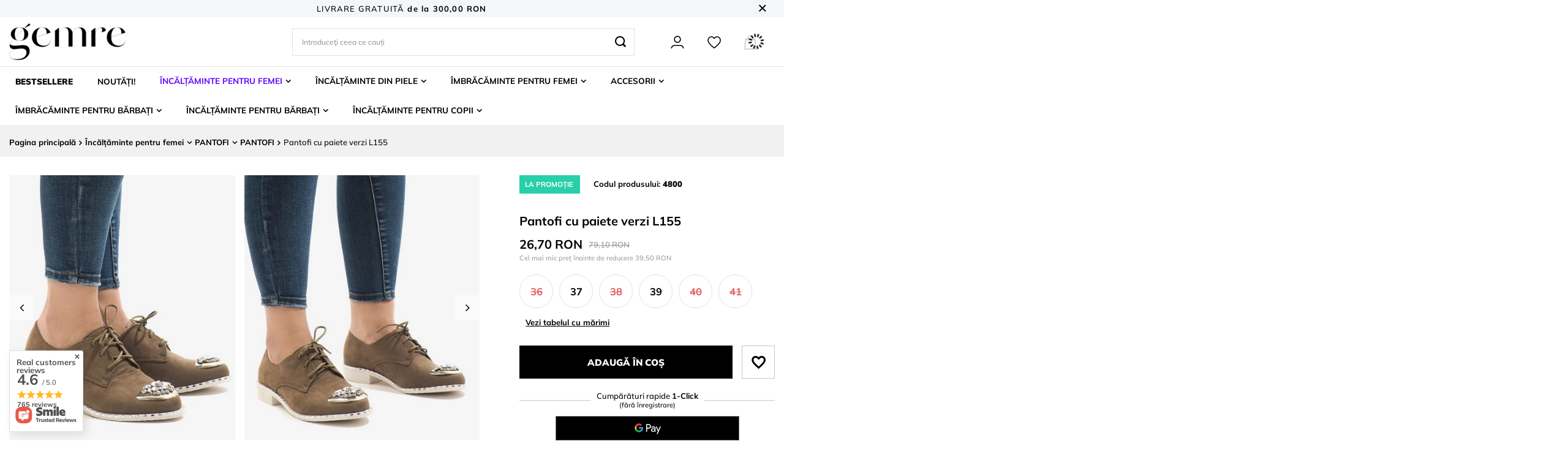

--- FILE ---
content_type: text/html; charset=utf-8
request_url: https://gemre.ro/product-rum-4800-Pantofi-cu-paiete-verzi-L155.html
body_size: 39589
content:
<!DOCTYPE html>
<html lang="ro" class="--freeShipping --vat --gross " ><head><link rel="preload" as="image" fetchpriority="high" href="https://static3.gemre.ro/hpeciai/849475ddcd043aa16b357e3663496b6b/rum_pm_Pantofi-cu-paiete-verzi-L155-4800_3.webp"><meta name="viewport" content="user-scalable=no, initial-scale = 1.0, maximum-scale = 1.0, width=device-width, viewport-fit=cover"><meta http-equiv="Content-Type" content="text/html; charset=utf-8"><meta http-equiv="X-UA-Compatible" content="IE=edge"><title>Pantofi cu paiete verzi L155 | Încălțăminte Gemre online</title><meta name="keywords" content="   "><meta name="description" content="Oferta noastră cuprinde: Pantofi cu paiete verzi L155. Cumpără ieftin încălțăminte din magazinul Gemre!"><link rel="icon" href="/gfx/rum/favicon.ico"><meta name="theme-color" content="#5d05ff"><meta name="msapplication-navbutton-color" content="#5d05ff"><meta name="apple-mobile-web-app-status-bar-style" content="#5d05ff"><link rel="preload stylesheet" as="style" href="/gfx/rum/style.css.gzip?r=1739292779"><style>
							#photos_slider[data-skeleton] .photos__link:before {
								padding-top: calc(min((500/444 * 100%), 500px));
							}
							@media (min-width: 979px) {.photos__slider[data-skeleton] .photos__figure:not(.--nav):first-child .photos__link {
								max-height: 500px;
							}}
						</style><script>var app_shop={urls:{prefix:'data="/gfx/'.replace('data="', '')+'rum/',graphql:'/graphql/v1/'},vars:{meta:{viewportContent:'initial-scale = 1.0, maximum-scale = 5.0, width=device-width, viewport-fit=cover'},priceType:'gross',priceTypeVat:true,productDeliveryTimeAndAvailabilityWithBasket:false,geoipCountryCode:'US',fairShopLogo: { enabled: false, image: '/gfx/standards/safe_light.svg'},currency:{id:'RON',symbol:'RON',country:'ro',format:'###,##0.00',beforeValue:false,space:true,decimalSeparator:',',groupingSeparator:' '},language:{id:'rum',symbol:'ro',name:'Romanian'},omnibus:{enabled:true,rebateCodeActivate:false,hidePercentageDiscounts:false,},},txt:{priceTypeText:' brut',},fn:{},fnrun:{},files:[],graphql:{}};const getCookieByName=(name)=>{const value=`; ${document.cookie}`;const parts = value.split(`; ${name}=`);if(parts.length === 2) return parts.pop().split(';').shift();return false;};if(getCookieByName('freeeshipping_clicked')){document.documentElement.classList.remove('--freeShipping');}if(getCookieByName('rabateCode_clicked')){document.documentElement.classList.remove('--rabateCode');}function hideClosedBars(){const closedBarsArray=JSON.parse(localStorage.getItem('closedBars'))||[];if(closedBarsArray.length){const styleElement=document.createElement('style');styleElement.textContent=`${closedBarsArray.map((el)=>`#${el}`).join(',')}{display:none !important;}`;document.head.appendChild(styleElement);}}hideClosedBars();</script><meta name="robots" content="index,follow"><meta name="rating" content="general"><meta name="Author" content="GEMRE based on IdoSell - the best online selling solutions for your e-store (www.idosell.com/shop).">
<!-- Begin LoginOptions html -->

<style>
#client_new_social .service_item[data-name="service_Apple"]:before, 
#cookie_login_social_more .service_item[data-name="service_Apple"]:before,
.oscop_contact .oscop_login__service[data-service="Apple"]:before {
    display: block;
    height: 2.6rem;
    content: url('/gfx/standards/apple.svg?r=1743165583');
}
.oscop_contact .oscop_login__service[data-service="Apple"]:before {
    height: auto;
    transform: scale(0.8);
}
#client_new_social .service_item[data-name="service_Apple"]:has(img.service_icon):before,
#cookie_login_social_more .service_item[data-name="service_Apple"]:has(img.service_icon):before,
.oscop_contact .oscop_login__service[data-service="Apple"]:has(img.service_icon):before {
    display: none;
}
</style>

<!-- End LoginOptions html -->

<!-- Open Graph -->
<meta property="og:type" content="website"><meta property="og:url" content="https://gemre.ro/product-rum-4800-Pantofi-cu-paiete-verzi-L155.html
"><meta property="og:title" content="Pantofi cu paiete verzi L155"><meta property="og:description" content=" "><meta property="og:site_name" content="GEMRE"><meta property="og:locale" content="ro_RO"><meta property="og:image" content="https://gemre.ro/hpeciai/849475ddcd043aa16b357e3663496b6b/rum_pl_Pantofi-cu-paiete-verzi-L155-4800_3.webp"><meta property="og:image:width" content="444"><meta property="og:image:height" content="500"><script type="application/javascript" src="/ajax/js/webpush_subscription.js?v=1&r=4"></script><script type="application/javascript">WebPushHandler.publicKey = 'BDAq8xcYcEHZ9kmicQi1SXUOJzk9ALBnp3goUdgeI/+K/tP0pjxDq631tz7G7WPSx/Z8mLXgd7WUs4IQWgEW/8E=';WebPushHandler.version = '1';WebPushHandler.setPermissionValue();</script><script >
window.dataLayer = window.dataLayer || [];
window.gtag = function gtag() {
dataLayer.push(arguments);
}
gtag('consent', 'default', {
'ad_storage': 'denied',
'analytics_storage': 'denied',
'ad_personalization': 'denied',
'ad_user_data': 'denied',
'wait_for_update': 500
});

gtag('set', 'ads_data_redaction', true);
</script><script id="iaiscript_2" data-requirements="W10=" data-ga4_sel="ga4script">
window.iaiscript_2 = `<${'script'}  class='google_consent_mode_update'>
gtag('consent', 'update', {
'ad_storage': 'granted',
'analytics_storage': 'granted',
'ad_personalization': 'granted',
'ad_user_data': 'granted'
});
</${'script'}>`;
</script>
<!-- End Open Graph -->

<link rel="canonical" href="https://gemre.ro/product-rum-4800-Pantofi-cu-paiete-verzi-L155.html" />

                <!-- Global site tag (gtag.js) -->
                <script  async src="https://www.googletagmanager.com/gtag/js?id=AW-11126158710"></script>
                <script >
                    window.dataLayer = window.dataLayer || [];
                    window.gtag = function gtag(){dataLayer.push(arguments);}
                    gtag('js', new Date());
                    
                    gtag('config', 'AW-11126158710', {"allow_enhanced_conversions":true});
gtag('config', 'G-QL8YNMWT33');

                </script>
                <link rel="stylesheet" type="text/css" href="/data/designs/632da89494fdc7.71197228_112/gfx/rum/custom.css.gzip?r=1758217041">            <!-- Google Tag Manager -->
                    <script >(function(w,d,s,l,i){w[l]=w[l]||[];w[l].push({'gtm.start':
                    new Date().getTime(),event:'gtm.js'});var f=d.getElementsByTagName(s)[0],
                    j=d.createElement(s),dl=l!='dataLayer'?'&l='+l:'';j.async=true;j.src=
                    'https://www.googletagmanager.com/gtm.js?id='+i+dl;f.parentNode.insertBefore(j,f);
                    })(window,document,'script','dataLayer','GTM-NPD6QBMM');</script>
            <!-- End Google Tag Manager -->
<!-- Begin additional html or js -->


<!--408|11|69-->
<meta name="facebook-domain-verification" content="8t95d4s63ekx58octski7q4zb82srw" />
<!--409|11|70-->
<style>
            /* CMS */
            #shop-info-cms .col-icon, #shop-info-cms .col-text {
                padding: 1rem;
                text-align: center;
                display: flex;
                justify-content: center;
                align-items: center;
                flex-basis: 100%;
                width: 100%;
                max-width: 100%;
                order: 1;
            }

            #shop-info-cms .row {
                display: flex;
                border-bottom: 2px dashed silver;
                flex-direction: column;
            }

            #shop-info-cms .row:first-child {
                border-top: 2px dashed silver;
            }

            #shop-info-cms .col-icon > img {
                max-width: 50%;
                margin: 0 auto;
            }

            #shop-info-cms .col-text {
                flex-direction: column;
                order: 2;
            }

            @media screen and (min-width: 757px) {
                #shop-info-cms .col-icon {
                    width: 40%;
                    max-width: 40%;
                    flex-basis: 40%;
                }

                #shop-info-cms .col-text {
                    width: 60%;
                    max-width: 60%;
                    flex-basis: 60%;
                    font-size: 150%;
                    order: 1;
                }

                #shop-info-cms .row {
                    flex-direction: row;
                }
            }
        </style>
<!--435|11|81-->
<!-- Hotjar Tracking Code for GEMRE.RO -->
<script>
    (function(h,o,t,j,a,r){
        h.hj=h.hj||function(){(h.hj.q=h.hj.q||[]).push(arguments)};
        h._hjSettings={hjid:3916361,hjsv:6};
        a=o.getElementsByTagName('head')[0];
        r=o.createElement('script');r.async=1;
        r.src=t+h._hjSettings.hjid+j+h._hjSettings.hjsv;
        a.appendChild(r);
    })(window,document,'https://static.hotjar.com/c/hotjar-','.js?sv=');
</script>

<!-- End additional html or js -->
<script id="iaiscript_1" data-requirements="eyJtYXJrZXRpbmciOlsicmV2aHVudGVyIl19">
window.iaiscript_1 = `<img src="https://app.revhunter.tech/px?p=idosell&m=11&c=2870&type=start&product=4800&category=1214554013" width="0" height="0" style="display: none;"/>`;
</script>                <script>
                if (window.ApplePaySession && window.ApplePaySession.canMakePayments()) {
                    var applePayAvailabilityExpires = new Date();
                    applePayAvailabilityExpires.setTime(applePayAvailabilityExpires.getTime() + 2592000000); //30 days
                    document.cookie = 'applePayAvailability=yes; expires=' + applePayAvailabilityExpires.toUTCString() + '; path=/;secure;'
                    var scriptAppleJs = document.createElement('script');
                    scriptAppleJs.src = "/ajax/js/apple.js?v=3";
                    if (document.readyState === "interactive" || document.readyState === "complete") {
                          document.body.append(scriptAppleJs);
                    } else {
                        document.addEventListener("DOMContentLoaded", () => {
                            document.body.append(scriptAppleJs);
                        });  
                    }
                } else {
                    document.cookie = 'applePayAvailability=no; path=/;secure;'
                }
                </script>
                                <script>
                var listenerFn = function(event) {
                    if (event.origin !== "https://payment.idosell.com")
                        return;
                    
                    var isString = (typeof event.data === 'string' || event.data instanceof String);
                    if (!isString) return;
                    try {
                        var eventData = JSON.parse(event.data);
                    } catch (e) {
                        return;
                    }
                    if (!eventData) { return; }                                            
                    if (eventData.isError) { return; }
                    if (eventData.action != 'isReadyToPay') {return; }
                    
                    if (eventData.result.result && eventData.result.paymentMethodPresent) {
                        var googlePayAvailabilityExpires = new Date();
                        googlePayAvailabilityExpires.setTime(googlePayAvailabilityExpires.getTime() + 2592000000); //30 days
                        document.cookie = 'googlePayAvailability=yes; expires=' + googlePayAvailabilityExpires.toUTCString() + '; path=/;secure;'
                    } else {
                        document.cookie = 'googlePayAvailability=no; path=/;secure;'
                    }                                            
                }     
                if (!window.isAdded)
                {                                        
                    if (window.oldListener != null) {
                         window.removeEventListener('message', window.oldListener);
                    }                        
                    window.addEventListener('message', listenerFn);
                    window.oldListener = listenerFn;                                      
                       
                    const iframe = document.createElement('iframe');
                    iframe.src = "https://payment.idosell.com/assets/html/checkGooglePayAvailability.html?origin=https%3A%2F%2Fgemre.ro";
                    iframe.style.display = 'none';                                            

                    if (document.readyState === "interactive" || document.readyState === "complete") {
                          if (!window.isAdded) {
                              window.isAdded = true;
                              document.body.append(iframe);
                          }
                    } else {
                        document.addEventListener("DOMContentLoaded", () => {
                            if (!window.isAdded) {
                              window.isAdded = true;
                              document.body.append(iframe);
                          }
                        });  
                    }  
                }
                </script>
                <script>let paypalDate = new Date();
                    paypalDate.setTime(paypalDate.getTime() + 86400000);
                    document.cookie = 'payPalAvailability_RON=-1; expires=' + paypalDate.getTime() + '; path=/; secure';
                </script><script src="/data/gzipFile/expressCheckout.js.gz"></script></head><body><script id="iaiscript_3" data-requirements="eyJtYXJrZXRpbmciOlsicmV2aHVudGVyIl19">
window.iaiscript_3 = `<img src="https://app.revhunter.tech/px?p=idosell&m=11&c=2870&type=start&product=4800&category=1214554013" width="0" height="0" style="display: none;"/>`;
</script><div id="container" class="projector_page container max-width-1200"><header class=" commercial_banner"><script class="ajaxLoad">app_shop.vars.vat_registered="true";app_shop.vars.currency_format="###,##0.00";app_shop.vars.currency_before_value=false;app_shop.vars.currency_space=true;app_shop.vars.symbol="RON";app_shop.vars.id="RON";app_shop.vars.baseurl="http://gemre.ro/";app_shop.vars.sslurl="https://gemre.ro/";app_shop.vars.curr_url="%2Fproduct-rum-4800-Pantofi-cu-paiete-verzi-L155.html";var currency_decimal_separator=',';var currency_grouping_separator=' ';app_shop.vars.blacklist_extension=["exe","com","swf","js","php"];app_shop.vars.blacklist_mime=["application/javascript","application/octet-stream","message/http","text/javascript","application/x-deb","application/x-javascript","application/x-shockwave-flash","application/x-msdownload"];app_shop.urls.contact="/contact-rum.html";</script><div id="viewType" style="display:none"></div><div id="freeShipping" class="freeShipping"><span class="freeShipping__info">Livrare gratuită</span><strong class="freeShipping__val">
				de la 
				300,00 RON</strong><a href="" class="freeShipping__close"></a></div><div id="logo" class="d-flex align-items-center"><a href="/" target="_self"><img src="/data/gfx/mask/rum/logo_11_big.webp" alt="" width="500" height="158"></a></div><form action="https://gemre.ro/search.php" method="get" id="menu_search" class="menu_search"><a href="#showSearchForm" class="menu_search__mobile"></a><div class="menu_search__block"><div class="menu_search__item --input"><input class="menu_search__input" type="text" name="text" autocomplete="off" placeholder="Introduceţi ceea ce cauți" aria-label="Introduceţi ceea ce cauți"><button class="menu_search__submit" type="submit" aria-label="Caută"></button></div><div class="menu_search__item --results search_result"></div></div></form><div id="menu_settings" class="align-items-center justify-content-center justify-content-lg-end"><div id="menu_additional"><a class="account_link" href="https://gemre.ro/login.php">AUTENTIFICARE</a><div class="shopping_list_top" data-empty="true"><a href="https://gemre.ro/ro/shoppinglist/" class="wishlist_link slt_link">Liste de cumpărături</a><div class="slt_lists"><ul class="slt_lists__nav"><li class="slt_lists__nav_item" data-list_skeleton="true" data-list_id="true" data-shared="true"><a class="slt_lists__nav_link" data-list_href="true"><span class="slt_lists__nav_name" data-list_name="true"></span><span class="slt_lists__count" data-list_count="true">0</span></a></li></ul><span class="slt_lists__empty">Adaugă produsele care îți plac și pe care vrei să le cumperi mai târziu.</span></div></div></div></div><div class="shopping_list_top_mobile d-none" data-empty="true"><a href="https://gemre.ro/ro/shoppinglist/" class="sltm_link"></a></div><div class="sl_choose sl_dialog"><div class="sl_choose__wrapper sl_dialog__wrapper"><div class="sl_choose__item --top sl_dialog_close mb-2"><strong class="sl_choose__label">Salvează în lista de cumpărături</strong></div><div class="sl_choose__item --lists" data-empty="true"><div class="sl_choose__list f-group --radio m-0 d-md-flex align-items-md-center justify-content-md-between" data-list_skeleton="true" data-list_id="true" data-shared="true"><input type="radio" name="add" class="sl_choose__input f-control" id="slChooseRadioSelect" data-list_position="true"><label for="slChooseRadioSelect" class="sl_choose__group_label f-label py-4" data-list_position="true"><span class="sl_choose__sub d-flex align-items-center"><span class="sl_choose__name" data-list_name="true"></span><span class="sl_choose__count" data-list_count="true">0</span></span></label><button type="button" class="sl_choose__button --desktop btn --solid">Salvează</button></div></div><div class="sl_choose__item --create sl_create mt-4"><a href="#new" class="sl_create__link  align-items-center">Creează o nouă listă de cumpărături</a><form class="sl_create__form align-items-center"><div class="sl_create__group f-group --small mb-0"><input type="text" class="sl_create__input f-control" required="required"><label class="sl_create__label f-label">Denumirea noii liste</label></div><button type="submit" class="sl_create__button btn --solid ml-2 ml-md-3">Creează o listă</button></form></div><div class="sl_choose__item --mobile mt-4 d-flex justify-content-center d-md-none"><button class="sl_choose__button --mobile btn --solid --large">Salvează</button></div></div></div><div id="menu_basket" class="topBasket --skeleton"><a class="topBasket__sub" href="/basketedit.php"><span class="badge badge-info"></span><strong class="topBasket__price">0,00 RON</strong></a><div class="topBasket__details --products" style="display: none;"><div class="topBasket__block --labels"><label class="topBasket__item --name">Produs</label><label class="topBasket__item --sum">Cantitate</label><label class="topBasket__item --prices">Preț</label></div><div class="topBasket__block --products"></div><div class="topBasket__block --oneclick topBasket_oneclick" data-lang="rum"><div class="topBasket_oneclick__label"><span class="topBasket_oneclick__text --fast">Cumpărături rapide <strong>1-Click</strong></span><span class="topBasket_oneclick__text --registration"> (fără înregistrare)</span></div><div class="topBasket_oneclick__items"><span class="topBasket_oneclick__item --googlePay" title="Google Pay"><img class="topBasket_oneclick__icon" src="/panel/gfx/payment_forms/237.png" alt="Google Pay"></span></div></div></div><div class="topBasket__details --shipping" style="display: none;"><span class="topBasket__name">Costul livrării de la</span><span id="shipppingCost"></span></div><script>
						app_shop.vars.cache_html = true;
					</script></div><nav id="menu_categories" class="wide"><button type="button" class="navbar-toggler"><i class="icon-reorder"></i></button><div class="navbar-collapse" id="menu_navbar"><ul class="navbar-nav mx-md-n2"><li class="nav-item" id="ni-1876"><a  href="https://gemre.ro/Bestseller-sbestseller-rum.html" target="_self" title="BESTSELLERE" class="nav-link" >BESTSELLERE</a></li><li class="nav-item" id="ni-3149"><a  href="/ro/menu/noutati-3149" target="_self" title="NOUTĂȚI!" class="nav-link" >NOUTĂȚI!</a></li><li class="nav-item active" id="ni-160"><a  href="/ro/menu/incaltaminte-pentru-femei-160" target="_self" title="Încălțăminte pentru femei" class="nav-link active" >Încălțăminte pentru femei</a><ul class="navbar-subnav --cols2"><li class="nav-header-link"><a  href="/ro/menu/incaltaminte-pentru-femei-160" target="_self" title="Încălțăminte pentru femei" class="nav-link-mobile d-lg-none" >Încălțăminte pentru femei</a></li><div class="left-subnav"><li class="nav-item" id="ni-1049"><a class="nav-link" href="/ro/menu/incaltaminte-pentru-femei/botine-1049" target="_self">BOTINE</a><ul class="navbar-subsubnav more"><li class="nav-header-link"><a  href="/ro/menu/incaltaminte-pentru-femei/botine-1049" target="_self" title="BOTINE" class="nav-link-mobile d-lg-none" >BOTINE</a></li><li class="nav-item"><a class="nav-link" href="/ro/menu/incaltaminte-pentru-femei/botine/botine-cu-talpa-joasa-1050" target="_self">Botine cu talpă joasă</a></li><li class="nav-item"><a class="nav-link" href="/ro/menu/incaltaminte-pentru-femei/botine/botine-cu-toc-gros-1052" target="_self">Botine cu toc gros</a></li><li class="nav-item"><a class="nav-link" href="/ro/menu/incaltaminte-pentru-femei/botine/botine-cu-toc-subtire-1051" target="_self">Botine cu toc subțire</a></li><li class="nav-item"><a class="nav-link" href="/ro/menu/incaltaminte-pentru-femei/botine/botine-cu-platforma-3024" target="_self">BOTINE CU PLATFORMĂ</a></li><li class="nav-item"><a class="nav-link" href="/ro/menu/incaltaminte-pentru-femei/botine/botine-pe-coturn-1053" target="_self">Botine pe coturn</a></li><li class="nav-item"><a class="nav-link" href="/ro/menu/incaltaminte-pentru-femei/botine/botine-cu-toc-2937" target="_self">Botine cu toc</a></li><li class="nav-item"><a class="nav-link" href="/ro/menu/incaltaminte-pentru-femei/botine/botine-cowboy-2938" target="_self">Botine cowboy</a></li><li class="nav-item"><a class="nav-link" href="/ro/menu/incaltaminte-pentru-femei/botine/botine-chelsea-2939" target="_self">Botine chelsea</a></li><li class="nav-item"><a class="nav-link" href="/ro/menu/incaltaminte-pentru-femei/botine/bocanci-2940" target="_self">Bocanci</a></li><li class="nav-item"><a class="nav-link" href="/ro/menu/incaltaminte-pentru-femei/botine/botine-dama-dupa-marca-2941" target="_self">Botine damă după marcă</a><ul class="navbar-subsubnav navbar-subsubsubnav"><li class="nav-header-link"><a  href="/ro/menu/incaltaminte-pentru-femei/botine/botine-dama-dupa-marca-2941" target="_self" title="Botine damă după marcă" class="nav-link-mobile d-lg-none" >Botine damă după marcă</a></li><li class="nav-item"><a class="nav-link" href="/ro/menu/incaltaminte-pentru-femei/botine/botine-dama-dupa-marca/botine-big-star-2942" target="_self">botine big star</a></li><li class="nav-item"><a class="nav-link" href="/ro/menu/incaltaminte-pentru-femei/botine/botine-dama-dupa-marca/botine-lee-cooper-2943" target="_self">botine lee cooper</a></li></ul></li><li class="nav-item"><a class="nav-link" href="/ro/menu/incaltaminte-pentru-femei/botine/botine-dama-dupa-material-2944" target="_self">Botine damă după material</a><ul class="navbar-subsubnav navbar-subsubsubnav"><li class="nav-header-link"><a  href="/ro/menu/incaltaminte-pentru-femei/botine/botine-dama-dupa-material-2944" target="_self" title="Botine damă după material" class="nav-link-mobile d-lg-none" >Botine damă după material</a></li><li class="nav-item"><a class="nav-link" href="/ro/menu/incaltaminte-pentru-femei/botine/botine-dama-dupa-material/botine-din-piele-intoarsa-2945" target="_self">botine din piele întoarsă</a></li><li class="nav-item"><a class="nav-link" href="/ro/menu/incaltaminte-pentru-femei/botine/botine-dama-dupa-material/botine-ajurate-2946" target="_self">botine ajurate</a></li><li class="nav-item"><a class="nav-link" href="/ro/menu/incaltaminte-pentru-femei/botine/botine-dama-dupa-material/botine-din-piele-3025" target="_self">botine din piele</a></li><li class="nav-item"><a class="nav-link" href="/ro/menu/incaltaminte-pentru-femei/botine/botine-dama-dupa-material/botine-lacuite-3026" target="_self">botine lăcuite</a></li></ul></li><li class="nav-item"><a class="nav-link" href="/ro/menu/incaltaminte-pentru-femei/botine/botine-dama-dupa-anotimp-2947" target="_self">Botine damă după anotimp</a><ul class="navbar-subsubnav navbar-subsubsubnav"><li class="nav-header-link"><a  href="/ro/menu/incaltaminte-pentru-femei/botine/botine-dama-dupa-anotimp-2947" target="_self" title="Botine damă după anotimp" class="nav-link-mobile d-lg-none" >Botine damă după anotimp</a></li><li class="nav-item"><a class="nav-link" href="/ro/menu/incaltaminte-pentru-femei/botine/botine-dama-dupa-anotimp/botine-de-toamna-dama-2948" target="_self">botine de toamnă damă</a></li><li class="nav-item"><a class="nav-link" href="/ro/menu/incaltaminte-pentru-femei/botine/botine-dama-dupa-anotimp/botine-de-primavara-dama-2949" target="_self">botine de primăvară damă</a></li><li class="nav-item"><a class="nav-link" href="/ro/menu/incaltaminte-pentru-femei/botine/botine-dama-dupa-anotimp/botine-de-vara-dama-2950" target="_self">botine de vară damă</a></li></ul></li><li class="nav-item"><a class="nav-link" href="/ro/menu/incaltaminte-pentru-femei/botine/botine-dama-dupa-tip-de-incheiere-2951" target="_self">Botine damă după tip de încheiere</a><ul class="navbar-subsubnav navbar-subsubsubnav"><li class="nav-header-link"><a  href="/ro/menu/incaltaminte-pentru-femei/botine/botine-dama-dupa-tip-de-incheiere-2951" target="_self" title="Botine damă după tip de încheiere" class="nav-link-mobile d-lg-none" >Botine damă după tip de încheiere</a></li><li class="nav-item"><a class="nav-link" href="/ro/menu/incaltaminte-pentru-femei/botine/botine-dama-dupa-tip-de-incheiere/botine-cu-sireturi-2952" target="_self">botine cu șireturi</a></li><li class="nav-item"><a class="nav-link" href="/ro/menu/incaltaminte-pentru-femei/botine/botine-dama-dupa-tip-de-incheiere/ghete-cu-sireturi-3028" target="_self">ghete cu șireturi</a></li></ul></li><li class="nav-item"><a class="nav-link" href="/ro/menu/incaltaminte-pentru-femei/botine/botine-dama-dupa-tip-2954" target="_self">Botine damă după tip</a><ul class="navbar-subsubnav navbar-subsubsubnav"><li class="nav-header-link"><a  href="/ro/menu/incaltaminte-pentru-femei/botine/botine-dama-dupa-tip-2954" target="_self" title="Botine damă după tip" class="nav-link-mobile d-lg-none" >Botine damă după tip</a></li><li class="nav-item"><a class="nav-link" href="/ro/menu/incaltaminte-pentru-femei/botine/botine-dama-dupa-tip/botine-cu-varf-decupat-2955" target="_self">botine cu vârf decupat</a></li><li class="nav-item"><a class="nav-link" href="/ro/menu/incaltaminte-pentru-femei/botine/botine-dama-dupa-tip/botine-decupate-2956" target="_self">botine decupate</a></li></ul></li><li class="nav-item"><a class="nav-link" href="/ro/menu/incaltaminte-pentru-femei/botine/botine-dama-dupa-culoare-2957" target="_self">Botine damă după culoare</a><ul class="navbar-subsubnav more"><li class="nav-header-link"><a  href="/ro/menu/incaltaminte-pentru-femei/botine/botine-dama-dupa-culoare-2957" target="_self" title="Botine damă după culoare" class="nav-link-mobile d-lg-none" >Botine damă după culoare</a></li><li class="nav-item"><a class="nav-link" href="/ro/menu/incaltaminte-pentru-femei/botine/botine-dama-dupa-culoare/botine-bej-2958" target="_self">botine bej</a></li><li class="nav-item"><a class="nav-link" href="/ro/menu/incaltaminte-pentru-femei/botine/botine-dama-dupa-culoare/botine-negre-2959" target="_self">botine negre</a></li><li class="nav-item"><a class="nav-link" href="/ro/menu/incaltaminte-pentru-femei/botine/botine-dama-dupa-culoare/botine-maro-2960" target="_self">botine maro</a></li><li class="nav-item"><a class="nav-link" href="/ro/menu/incaltaminte-pentru-femei/botine/botine-dama-dupa-culoare/botine-albe-2961" target="_self">botine albe</a></li><li class="nav-item"><a class="nav-link" href="/ro/menu/incaltaminte-pentru-femei/botine/botine-dama-dupa-culoare/botine-verzi-2962" target="_self">botine verzi</a></li><li class="nav-item"><a class="nav-link" href="/ro/menu/incaltaminte-pentru-femei/botine/botine-dama-dupa-culoare/botine-gri-2963" target="_self">botine gri</a></li><li class="nav-item"><a class="nav-link" href="/ro/menu/incaltaminte-pentru-femei/botine/botine-dama-dupa-culoare/botine-rosii-2964" target="_self">botine roșii</a></li><li class="nav-item"><a class="nav-link" href="/ro/menu/incaltaminte-pentru-femei/botine/botine-dama-dupa-culoare/botine-visnii-2965" target="_self">botine vișnii</a></li><li class="nav-item"><a class="nav-link" href="/ro/menu/incaltaminte-pentru-femei/botine/botine-dama-dupa-culoare/botine-argintii-2966" target="_self">botine argintii</a></li><li class="nav-item"><a class="nav-link" href="/ro/menu/incaltaminte-pentru-femei/botine/botine-dama-dupa-culoare/botine-albastru-inchis-2967" target="_self">botine albastru închis</a></li><li class="nav-item"><a class="nav-link" href="/ro/menu/incaltaminte-pentru-femei/botine/botine-dama-dupa-culoare/botine-aurii-2968" target="_self">botine aurii</a></li><li class="nav-item"><a class="nav-link" href="/ro/menu/incaltaminte-pentru-femei/botine/botine-dama-dupa-culoare/botine-albastre-2969" target="_self">botine albastre</a></li><li class="nav-item"><a class="nav-link" href="/ro/menu/incaltaminte-pentru-femei/botine/botine-dama-dupa-culoare/botine-roz-2970" target="_self">botine roz</a></li><li class="nav-item"><a class="nav-link" href="/ro/menu/incaltaminte-pentru-femei/botine/botine-dama-dupa-culoare/pomaranczowe-botki-3247" target="_self">Pomarańczowe botki</a></li></ul></li><li class="nav-item display-all more"><a href="##" class="nav-link display-all" txt_alt="- derulează">
																		+ desfășoară
																	</a></li><li class="nav-item display-all"><a class="nav-link display-all" href="/ro/menu/incaltaminte-pentru-femei/botine-1049">+ Arată toate</a></li></ul></li><li class="nav-item" id="ni-1054"><a class="nav-link" href="/ro/menu/incaltaminte-pentru-femei/cizme-1054" target="_self">CIZME</a><ul class="navbar-subsubnav"><li class="nav-header-link"><a  href="/ro/menu/incaltaminte-pentru-femei/cizme-1054" target="_self" title="CIZME" class="nav-link-mobile d-lg-none" >CIZME</a></li><li class="nav-item"><a class="nav-link" href="/ro/menu/incaltaminte-pentru-femei/cizme/cizme-cu-talpa-joasa-1055" target="_self">CIZME CU TALPĂ JOASĂ</a></li><li class="nav-item"><a class="nav-link" href="/ro/menu/incaltaminte-pentru-femei/cizme/cizme-cu-toc-subtire-1056" target="_self">CIZME CU TOC SUBȚIRE</a></li><li class="nav-item"><a class="nav-link" href="/ro/menu/incaltaminte-pentru-femei/cizme/cizme-cu-toc-gros-1057" target="_self">CIZME CU TOC GROS</a></li><li class="nav-item"><a class="nav-link" href="/ro/menu/incaltaminte-pentru-femei/cizme/cizme-cu-platforma-1058" target="_self">CIZME CU PLATFORMĂ</a></li><li class="nav-item"><a class="nav-link" href="/ro/menu/incaltaminte-pentru-femei/cizme/cizme-cu-toc-2972" target="_self">CIZME CU TOC</a></li><li class="nav-item"><a class="nav-link" href="/ro/menu/incaltaminte-pentru-femei/cizme/cizme-cu-platforma-pentru-femei-2973" target="_self">CIZME CU PLATFORMĂ PENTRU FEMEI</a></li><li class="nav-item"><a class="nav-link" href="/ro/menu/incaltaminte-pentru-femei/cizme/cizme-cowboy-2975" target="_self">CIZME COWBOY</a></li><li class="nav-item"><a class="nav-link" href="/ro/menu/incaltaminte-pentru-femei/cizme/cizme-dama-dupa-material-2976" target="_self">Cizme damă după material</a><ul class="navbar-subsubnav navbar-subsubsubnav"><li class="nav-header-link"><a  href="/ro/menu/incaltaminte-pentru-femei/cizme/cizme-dama-dupa-material-2976" target="_self" title="Cizme damă după material" class="nav-link-mobile d-lg-none" >Cizme damă după material</a></li><li class="nav-item"><a class="nav-link" href="/ro/menu/incaltaminte-pentru-femei/cizme/cizme-dama-dupa-material/cizme-ajurate-2977" target="_self">cizme ajurate</a></li><li class="nav-item"><a class="nav-link" href="/ro/menu/incaltaminte-pentru-femei/cizme/cizme-dama-dupa-material/cizme-din-piele-intoarsa-dama-2979" target="_self">cizme din piele întoarsă damă</a></li></ul></li><li class="nav-item"><a class="nav-link" href="/ro/menu/incaltaminte-pentru-femei/cizme/cizme-dama-dupa-tip-de-incheiere-2980" target="_self">Cizme damă după tip de încheiere</a><ul class="navbar-subsubnav navbar-subsubsubnav"><li class="nav-header-link"><a  href="/ro/menu/incaltaminte-pentru-femei/cizme/cizme-dama-dupa-tip-de-incheiere-2980" target="_self" title="Cizme damă după tip de încheiere" class="nav-link-mobile d-lg-none" >Cizme damă după tip de încheiere</a></li><li class="nav-item"><a class="nav-link" href="/ro/menu/incaltaminte-pentru-femei/cizme/cizme-dama-dupa-tip-de-incheiere/cizme-peste-genunchi-2981" target="_self">cizme peste genunchi</a></li><li class="nav-item"><a class="nav-link" href="/ro/menu/incaltaminte-pentru-femei/cizme/cizme-dama-dupa-tip-de-incheiere/cizme-pana-la-genunchi-2982" target="_self">cizme până la genunchi</a></li><li class="nav-item"><a class="nav-link" href="/ro/menu/incaltaminte-pentru-femei/cizme/cizme-dama-dupa-tip-de-incheiere/cizme-lungi-2983" target="_self">Cizme lungi</a></li><li class="nav-item"><a class="nav-link" href="/ro/menu/incaltaminte-pentru-femei/cizme/cizme-dama-dupa-tip-de-incheiere/cizme-scurte-dama-2984" target="_self">cizme scurte damă</a></li></ul></li><li class="nav-item"><a class="nav-link" href="/ro/menu/incaltaminte-pentru-femei/cizme/cizme-scurte-dama-dupa-culoare-2985" target="_self">Cizme scurte damă după culoare</a><ul class="navbar-subsubnav more"><li class="nav-header-link"><a  href="/ro/menu/incaltaminte-pentru-femei/cizme/cizme-scurte-dama-dupa-culoare-2985" target="_self" title="Cizme scurte damă după culoare" class="nav-link-mobile d-lg-none" >Cizme scurte damă după culoare</a></li><li class="nav-item"><a class="nav-link" href="/ro/menu/incaltaminte-pentru-femei/cizme/cizme-scurte-dama-dupa-culoare/cizme-maro-dama-2986" target="_self">cizme maro damă</a></li><li class="nav-item"><a class="nav-link" href="/ro/menu/incaltaminte-pentru-femei/cizme/cizme-scurte-dama-dupa-culoare/cizme-negre-dama-2987" target="_self">cizme negre damă</a></li><li class="nav-item"><a class="nav-link" href="/ro/menu/incaltaminte-pentru-femei/cizme/cizme-scurte-dama-dupa-culoare/cizme-rosii-dama-2988" target="_self">cizme roșii damă</a></li><li class="nav-item"><a class="nav-link" href="/ro/menu/incaltaminte-pentru-femei/cizme/cizme-scurte-dama-dupa-culoare/cizme-bej-dama-2989" target="_self">cizme bej damă</a></li><li class="nav-item"><a class="nav-link" href="/ro/menu/incaltaminte-pentru-femei/cizme/cizme-scurte-dama-dupa-culoare/szare-kozaki-3240" target="_self">Szare kozaki</a></li><li class="nav-item"><a class="nav-link" href="/ro/menu/incaltaminte-pentru-femei/cizme/cizme-scurte-dama-dupa-culoare/zielone-kozaki-3241" target="_self">Zielone kozaki</a></li><li class="nav-item"><a class="nav-link" href="/ro/menu/incaltaminte-pentru-femei/cizme/cizme-scurte-dama-dupa-culoare/rozowe-kozaki-3242" target="_self">Różowe kozaki</a></li><li class="nav-item"><a class="nav-link" href="/ro/menu/incaltaminte-pentru-femei/cizme/cizme-scurte-dama-dupa-culoare/niebieskie-kozaki-3243" target="_self">Niebieskie kozaki</a></li><li class="nav-item"><a class="nav-link" href="/ro/menu/incaltaminte-pentru-femei/cizme/cizme-scurte-dama-dupa-culoare/granatowe-kozaki-3244" target="_self">Granatowe kozaki</a></li><li class="nav-item"><a class="nav-link" href="/ro/menu/incaltaminte-pentru-femei/cizme/cizme-scurte-dama-dupa-culoare/biale-kozaki-3245" target="_self">Białe kozaki</a></li><li class="nav-item"><a class="nav-link" href="/ro/menu/incaltaminte-pentru-femei/cizme/cizme-scurte-dama-dupa-culoare/zolte-kozaki-3246" target="_self">Żółte kozaki</a></li></ul></li><li class="nav-item display-all"><a class="nav-link display-all" href="/ro/menu/incaltaminte-pentru-femei/cizme-1054">+ Arată toate</a></li></ul></li><li class="nav-item" id="ni-1083"><a class="nav-link" href="/ro/menu/incaltaminte-pentru-femei/ghete-trappers-1083" target="_self">GHETE TRAPPERS</a><ul class="navbar-subsubnav"><li class="nav-header-link"><a  href="/ro/menu/incaltaminte-pentru-femei/ghete-trappers-1083" target="_self" title="GHETE TRAPPERS" class="nav-link-mobile d-lg-none" >GHETE TRAPPERS</a></li><li class="nav-item"><a class="nav-link" href="/ro/menu/incaltaminte-pentru-femei/ghete-trappers/ghete-trappers-dupa-culoare-3017" target="_self">Ghete trappers după culoare</a><ul class="navbar-subsubnav navbar-subsubsubnav"><li class="nav-header-link"><a  href="/ro/menu/incaltaminte-pentru-femei/ghete-trappers/ghete-trappers-dupa-culoare-3017" target="_self" title="Ghete trappers după culoare" class="nav-link-mobile d-lg-none" >Ghete trappers după culoare</a></li><li class="nav-item"><a class="nav-link" href="/ro/menu/incaltaminte-pentru-femei/ghete-trappers/ghete-trappers-dupa-culoare/ghete-trappers-negre-dama-3018" target="_self">ghete trappers negre damă</a></li><li class="nav-item"><a class="nav-link" href="/ro/menu/incaltaminte-pentru-femei/ghete-trappers/ghete-trappers-dupa-culoare/ghete-trappers-bej-dama-3019" target="_self">ghete trappers bej damă</a></li><li class="nav-item"><a class="nav-link" href="/ro/menu/incaltaminte-pentru-femei/ghete-trappers/ghete-trappers-dupa-culoare/ghete-trappers-albe-dama-3020" target="_self">ghete trappers albe damă</a></li><li class="nav-item"><a class="nav-link" href="/ro/menu/incaltaminte-pentru-femei/ghete-trappers/ghete-trappers-dupa-culoare/ghete-trappers-maro-dama-3021" target="_self">ghete trappers maro damă</a></li><li class="nav-item"><a class="nav-link" href="/ro/menu/incaltaminte-pentru-femei/ghete-trappers/ghete-trappers-dupa-culoare/ghete-trappers-gri-dama-3022" target="_self">ghete trappers gri damă</a></li><li class="nav-item"><a class="nav-link" href="/ro/menu/incaltaminte-pentru-femei/ghete-trappers/ghete-trappers-dupa-culoare/ghete-trappers-verzi-dama-3023" target="_self">ghete trappers verzi damă</a></li></ul></li></ul></li><li class="nav-item" id="ni-1087"><a class="nav-link" href="/ro/menu/incaltaminte-pentru-femei/sneakersi-1087" target="_self">SNEAKERȘI</a><ul class="navbar-subsubnav"><li class="nav-header-link"><a  href="/ro/menu/incaltaminte-pentru-femei/sneakersi-1087" target="_self" title="SNEAKERȘI" class="nav-link-mobile d-lg-none" >SNEAKERȘI</a></li><li class="nav-item"><a class="nav-link" href="/ro/menu/incaltaminte-pentru-femei/sneakersi/sneakersi-sport-1088" target="_self">Sneakerși sport</a></li><li class="nav-item"><a class="nav-link" href="/ro/menu/incaltaminte-pentru-femei/sneakersi/sneakersi-cu-platforma-1090" target="_self">Sneakerși cu platformă</a></li><li class="nav-item"><a class="nav-link" href="/ro/menu/incaltaminte-pentru-femei/sneakersi/adidasi-cu-platforma-2396" target="_self">adidași cu platformă</a></li><li class="nav-item"><a class="nav-link" href="/ro/menu/incaltaminte-pentru-femei/sneakersi/sneakersi-inalti-2397" target="_self">Sneakerși înalți</a></li><li class="nav-item"><a class="nav-link" href="/ro/menu/incaltaminte-pentru-femei/sneakersi/sneakersi-dama-reduceri-2398" target="_self">Sneakerși damă reduceri</a></li><li class="nav-item"><a class="nav-link" href="/ro/menu/incaltaminte-pentru-femei/sneakersi/sneakersi-dama-dupa-ocazie-2399" target="_self">Sneakerși damă după ocazie</a><ul class="navbar-subsubnav navbar-subsubsubnav"><li class="nav-header-link"><a  href="/ro/menu/incaltaminte-pentru-femei/sneakersi/sneakersi-dama-dupa-ocazie-2399" target="_self" title="Sneakerși damă după ocazie" class="nav-link-mobile d-lg-none" >Sneakerși damă după ocazie</a></li><li class="nav-item"><a class="nav-link" href="/ro/menu/incaltaminte-pentru-femei/sneakersi/sneakersi-dama-dupa-ocazie/sneakersi-de-iarna-1089" target="_self">Sneakerși de iarnă</a></li><li class="nav-item"><a class="nav-link" href="/ro/menu/incaltaminte-pentru-femei/sneakersi/sneakersi-dama-dupa-ocazie/sneakersi-eleganti-2400" target="_self">Sneakerși eleganți</a></li></ul></li><li class="nav-item"><a class="nav-link" href="/ro/menu/incaltaminte-pentru-femei/sneakersi/sneakersi-dama-dupa-material-2402" target="_self">Sneakerși damă după material</a><ul class="navbar-subsubnav navbar-subsubsubnav"><li class="nav-header-link"><a  href="/ro/menu/incaltaminte-pentru-femei/sneakersi/sneakersi-dama-dupa-material-2402" target="_self" title="Sneakerși damă după material" class="nav-link-mobile d-lg-none" >Sneakerși damă după material</a></li><li class="nav-item"><a class="nav-link" href="/ro/menu/incaltaminte-pentru-femei/sneakersi/sneakersi-dama-dupa-material/sneakersi-din-piele-intoarsa-2404" target="_self">sneakerși din piele întoarsă</a></li></ul></li><li class="nav-item"><a class="nav-link" href="/ro/menu/incaltaminte-pentru-femei/sneakersi/sneakersi-dama-dupa-tip-de-incheiere-2405" target="_self">Sneakerși damă după tip de încheiere</a><ul class="navbar-subsubnav navbar-subsubsubnav"><li class="nav-header-link"><a  href="/ro/menu/incaltaminte-pentru-femei/sneakersi/sneakersi-dama-dupa-tip-de-incheiere-2405" target="_self" title="Sneakerși damă după tip de încheiere" class="nav-link-mobile d-lg-none" >Sneakerși damă după tip de încheiere</a></li><li class="nav-item"><a class="nav-link" href="/ro/menu/incaltaminte-pentru-femei/sneakersi/sneakersi-dama-dupa-tip-de-incheiere/sneakersi-slip-on-2406" target="_self">sneakerși slip-on</a></li></ul></li><li class="nav-item"><a class="nav-link" href="/ro/menu/incaltaminte-pentru-femei/sneakersi/sneakersi-dama-dupa-culoare-2407" target="_self">Sneakerși damă după culoare</a><ul class="navbar-subsubnav more"><li class="nav-header-link"><a  href="/ro/menu/incaltaminte-pentru-femei/sneakersi/sneakersi-dama-dupa-culoare-2407" target="_self" title="Sneakerși damă după culoare" class="nav-link-mobile d-lg-none" >Sneakerși damă după culoare</a></li><li class="nav-item"><a class="nav-link" href="/ro/menu/incaltaminte-pentru-femei/sneakersi/sneakersi-dama-dupa-culoare/sneakersi-albi-dama-2408" target="_self">sneakerși albi damă</a></li><li class="nav-item"><a class="nav-link" href="/ro/menu/incaltaminte-pentru-femei/sneakersi/sneakersi-dama-dupa-culoare/sneakersi-negri-dama-2409" target="_self">sneakerși negri damă</a></li><li class="nav-item"><a class="nav-link" href="/ro/menu/incaltaminte-pentru-femei/sneakersi/sneakersi-dama-dupa-culoare/sneakersi-bej-dama-2410" target="_self">sneakerși bej damă</a></li><li class="nav-item"><a class="nav-link" href="/ro/menu/incaltaminte-pentru-femei/sneakersi/sneakersi-dama-dupa-culoare/sneakersi-albastru-inchis-dama-2411" target="_self">sneakerși albastru închis damă</a></li><li class="nav-item"><a class="nav-link" href="/ro/menu/incaltaminte-pentru-femei/sneakersi/sneakersi-dama-dupa-culoare/sneakersi-gri-dama-2412" target="_self">sneakerși gri damă</a></li><li class="nav-item"><a class="nav-link" href="/ro/menu/incaltaminte-pentru-femei/sneakersi/sneakersi-dama-dupa-culoare/sneakersi-verzi-dama-2413" target="_self">sneakerși verzi damă</a></li><li class="nav-item"><a class="nav-link" href="/ro/menu/incaltaminte-pentru-femei/sneakersi/sneakersi-dama-dupa-culoare/sneakersi-albastri-dama-2414" target="_self">sneakerși albaștri damă</a></li><li class="nav-item"><a class="nav-link" href="/ro/menu/incaltaminte-pentru-femei/sneakersi/sneakersi-dama-dupa-culoare/sneakersi-aurii-dama-2415" target="_self">sneakerși aurii damă</a></li><li class="nav-item"><a class="nav-link" href="/ro/menu/incaltaminte-pentru-femei/sneakersi/sneakersi-dama-dupa-culoare/sneakersii-rozi-dama-2416" target="_self">sneakerșii rozi damă</a></li><li class="nav-item"><a class="nav-link" href="/ro/menu/incaltaminte-pentru-femei/sneakersi/sneakersi-dama-dupa-culoare/sneakersi-galbeni-dama-2417" target="_self">sneakerși galbeni damă</a></li><li class="nav-item"><a class="nav-link" href="/ro/menu/incaltaminte-pentru-femei/sneakersi/sneakersi-dama-dupa-culoare/sneakersi-argintii-dama-2418" target="_self">sneakerși argintii damă</a></li></ul></li><li class="nav-item"><a class="nav-link" href="/ro/menu/incaltaminte-pentru-femei/sneakersi/sneakersi-marci-2419" target="_self">Sneakerși - mărci</a><ul class="navbar-subsubnav navbar-subsubsubnav"><li class="nav-header-link"><a  href="/ro/menu/incaltaminte-pentru-femei/sneakersi/sneakersi-marci-2419" target="_self" title="Sneakerși - mărci" class="nav-link-mobile d-lg-none" >Sneakerși - mărci</a></li><li class="nav-item"><a class="nav-link" href="/ro/menu/incaltaminte-pentru-femei/sneakersi/sneakersi-marci/sneakersi-big-star-2420" target="_self">sneakerși big star</a></li><li class="nav-item"><a class="nav-link" href="/ro/menu/incaltaminte-pentru-femei/sneakersi/sneakersi-marci/sneakersi-karino-2421" target="_self">sneakerși karino</a></li><li class="nav-item"><a class="nav-link" href="/ro/menu/incaltaminte-pentru-femei/sneakersi/sneakersi-marci/sneakersi-lee-cooper-2422" target="_self">sneakerși lee cooper</a></li></ul></li><li class="nav-item display-all"><a class="nav-link display-all" href="/ro/menu/incaltaminte-pentru-femei/sneakersi-1087">+ Arată toate</a></li></ul></li><li class="nav-item empty" id="ni-1071"><a class="nav-link" href="/ro/menu/incaltaminte-pentru-femei/pantofi-sport-1071" target="_self">PANTOFI SPORT</a></li><li class="nav-item" id="ni-1067"><a class="nav-link" href="/ro/menu/incaltaminte-pentru-femei/tenisi-1067" target="_self">TENIȘI</a><ul class="navbar-subsubnav"><li class="nav-header-link"><a  href="/ro/menu/incaltaminte-pentru-femei/tenisi-1067" target="_self" title="TENIȘI" class="nav-link-mobile d-lg-none" >TENIȘI</a></li><li class="nav-item"><a class="nav-link" href="/ro/menu/incaltaminte-pentru-femei/tenisi/tenisi-scurti-1093" target="_self">TENIȘI SCURȚI</a></li><li class="nav-item"><a class="nav-link" href="/ro/menu/incaltaminte-pentru-femei/tenisi/tenisi-inalti-1898" target="_self">TENIȘI ÎNALȚI</a></li><li class="nav-item"><a class="nav-link" href="/ro/menu/incaltaminte-pentru-femei/tenisi/pantofi-slip-on-1070" target="_self">PANTOFI SLIP-ON</a></li><li class="nav-item"><a class="nav-link" href="/ro/menu/incaltaminte-pentru-femei/tenisi/tenisi-cu-platforma-2362" target="_self">teniși cu platformă</a></li><li class="nav-item"><a class="nav-link" href="/ro/menu/incaltaminte-pentru-femei/tenisi/tenisi-pe-coturn-2363" target="_self">teniși pe coturn</a></li><li class="nav-item"><a class="nav-link" href="/ro/menu/incaltaminte-pentru-femei/tenisi/tenisi-de-marca-2367" target="_self">Teniși de marcă</a><ul class="navbar-subsubnav navbar-subsubsubnav"><li class="nav-header-link"><a  href="/ro/menu/incaltaminte-pentru-femei/tenisi/tenisi-de-marca-2367" target="_self" title="Teniși de marcă" class="nav-link-mobile d-lg-none" >Teniși de marcă</a></li><li class="nav-item"><a class="nav-link" href="/ro/menu/incaltaminte-pentru-femei/tenisi/tenisi-de-marca/tenisi-lee-cooper-2368" target="_self">teniși lee cooper</a></li><li class="nav-item"><a class="nav-link" href="/ro/menu/incaltaminte-pentru-femei/tenisi/tenisi-de-marca/tenisi-big-star-2369" target="_self">teniși big star</a></li><li class="nav-item"><a class="nav-link" href="/ro/menu/incaltaminte-pentru-femei/tenisi/tenisi-de-marca/tenisi-slip-on-2370" target="_self">teniși slip-on</a></li></ul></li><li class="nav-item"><a class="nav-link" href="/ro/menu/incaltaminte-pentru-femei/tenisi/tenisi-dupa-culoare-2371" target="_self">Teniși după culoare</a><ul class="navbar-subsubnav navbar-subsubsubnav"><li class="nav-header-link"><a  href="/ro/menu/incaltaminte-pentru-femei/tenisi/tenisi-dupa-culoare-2371" target="_self" title="Teniși după culoare" class="nav-link-mobile d-lg-none" >Teniși după culoare</a></li><li class="nav-item"><a class="nav-link" href="/ro/menu/incaltaminte-pentru-femei/tenisi/tenisi-dupa-culoare/tenisi-albi-dama-2372" target="_self">teniși albi damă</a></li><li class="nav-item"><a class="nav-link" href="/ro/menu/incaltaminte-pentru-femei/tenisi/tenisi-dupa-culoare/tenisi-negri-dama-2373" target="_self">teniși negri damă</a></li><li class="nav-item"><a class="nav-link" href="/ro/menu/incaltaminte-pentru-femei/tenisi/tenisi-dupa-culoare/tenisi-albastru-inchis-dama-2374" target="_self">teniși albastru închis damă</a></li><li class="nav-item"><a class="nav-link" href="/ro/menu/incaltaminte-pentru-femei/tenisi/tenisi-dupa-culoare/tenisi-gri-dama-2375" target="_self">teniși gri damă</a></li><li class="nav-item"><a class="nav-link" href="/ro/menu/incaltaminte-pentru-femei/tenisi/tenisi-dupa-culoare/tenisi-bej-dama-2376" target="_self">teniși bej damă</a></li><li class="nav-item"><a class="nav-link" href="/ro/menu/incaltaminte-pentru-femei/tenisi/tenisi-dupa-culoare/tenisi-rosii-dama-2377" target="_self">teniși roșii damă</a></li><li class="nav-item"><a class="nav-link" href="/ro/menu/incaltaminte-pentru-femei/tenisi/tenisi-dupa-culoare/tenisi-maro-dama-2378" target="_self">teniși maro damă</a></li><li class="nav-item"><a class="nav-link" href="/ro/menu/incaltaminte-pentru-femei/tenisi/tenisi-dupa-culoare/tenisi-verzi-dama-2379" target="_self">teniși verzi damă</a></li><li class="nav-item"><a class="nav-link" href="/ro/menu/incaltaminte-pentru-femei/tenisi/tenisi-dupa-culoare/tenisi-roz-dama-2380" target="_self">teniși roz damă</a></li></ul></li><li class="nav-item"><a class="nav-link" href="/ro/menu/incaltaminte-pentru-femei/tenisi/tenisi-dupa-ocazie-2381" target="_self">Teniși după ocazie</a><ul class="navbar-subsubnav navbar-subsubsubnav"><li class="nav-header-link"><a  href="/ro/menu/incaltaminte-pentru-femei/tenisi/tenisi-dupa-ocazie-2381" target="_self" title="Teniși după ocazie" class="nav-link-mobile d-lg-none" >Teniși după ocazie</a></li><li class="nav-item"><a class="nav-link" href="/ro/menu/incaltaminte-pentru-femei/tenisi/tenisi-dupa-ocazie/tenisi-de-mireasa-2382" target="_self">teniși de mireasă</a></li><li class="nav-item"><a class="nav-link" href="/ro/menu/incaltaminte-pentru-femei/tenisi/tenisi-dupa-ocazie/tenisi-pentru-rochie-2383" target="_self">teniși pentru rochie</a></li><li class="nav-item"><a class="nav-link" href="/ro/menu/incaltaminte-pentru-femei/tenisi/tenisi-dupa-ocazie/rochii-dupa-culoare-2384" target="_self">rochii după culoare</a></li><li class="nav-item"><a class="nav-link" href="/ro/menu/incaltaminte-pentru-femei/tenisi/tenisi-dupa-ocazie/tenisi-stil-moto-2385" target="_self">teniși stil moto</a></li></ul></li><li class="nav-item"><a class="nav-link" href="/ro/menu/incaltaminte-pentru-femei/tenisi/tenisi-dupa-material-2386" target="_self">Teniși după material</a><ul class="navbar-subsubnav navbar-subsubsubnav"><li class="nav-header-link"><a  href="/ro/menu/incaltaminte-pentru-femei/tenisi/tenisi-dupa-material-2386" target="_self" title="Teniși după material" class="nav-link-mobile d-lg-none" >Teniși după material</a></li><li class="nav-item"><a class="nav-link" href="/ro/menu/incaltaminte-pentru-femei/tenisi/tenisi-dupa-material/tenisi-cu-flori-2388" target="_self">teniși cu flori</a></li><li class="nav-item"><a class="nav-link" href="/ro/menu/incaltaminte-pentru-femei/tenisi/tenisi-dupa-material/tenisi-izolati-2389" target="_self">teniși izolați</a></li><li class="nav-item"><a class="nav-link" href="/ro/menu/incaltaminte-pentru-femei/tenisi/tenisi-dupa-material/tenisi-din-dantela-2390" target="_self">teniși din dantelă</a></li><li class="nav-item"><a class="nav-link" href="/ro/menu/incaltaminte-pentru-femei/tenisi/tenisi-dupa-material/tenisi-ajurati-2391" target="_self">teniși ajurați</a></li></ul></li><li class="nav-item"><a class="nav-link" href="/ro/menu/incaltaminte-pentru-femei/tenisi/tenisi-dupa-tip-2392" target="_self">Teniși după tip</a><ul class="navbar-subsubnav navbar-subsubsubnav"><li class="nav-header-link"><a  href="/ro/menu/incaltaminte-pentru-femei/tenisi/tenisi-dupa-tip-2392" target="_self" title="Teniși după tip" class="nav-link-mobile d-lg-none" >Teniși după tip</a></li><li class="nav-item"><a class="nav-link" href="/ro/menu/incaltaminte-pentru-femei/tenisi/tenisi-dupa-tip/tenisi-peste-glezna-2393" target="_self">teniși peste gleznă</a></li><li class="nav-item"><a class="nav-link" href="/ro/menu/incaltaminte-pentru-femei/tenisi/tenisi-dupa-tip/tenisi-cu-scai-2394" target="_self">teniși cu scai</a></li><li class="nav-item"><a class="nav-link" href="/ro/menu/incaltaminte-pentru-femei/tenisi/tenisi-dupa-tip/tenisi-slip-on-2395" target="_self">teniși slip-on</a></li></ul></li><li class="nav-item display-all"><a class="nav-link display-all" href="/ro/menu/incaltaminte-pentru-femei/tenisi-1067">+ Arată toate</a></li></ul></li><li class="nav-item empty" id="ni-1094"><a class="nav-link" href="/ro/menu/incaltaminte-pentru-femei/tenisi-sport-1094" target="_self">TENIȘI SPORT</a></li><li class="nav-item active" id="ni-1075"><a class="nav-link active" href="/ro/menu/incaltaminte-pentru-femei/pantofi-1075" target="_self">PANTOFI</a><ul class="navbar-subsubnav"><li class="nav-header-link"><a  href="/ro/menu/incaltaminte-pentru-femei/pantofi-1075" target="_self" title="PANTOFI" class="nav-link-mobile d-lg-none" >PANTOFI</a></li><li class="nav-item active"><a class="nav-link active" href="/ro/menu/incaltaminte-pentru-femei/pantofi/pantofi-1076" target="_self">PANTOFI</a></li><li class="nav-item"><a class="nav-link" href="/ro/menu/incaltaminte-pentru-femei/pantofi/pantofi-oxford-1077" target="_self">PANTOFI OXFORD</a></li><li class="nav-item"><a class="nav-link" href="/ro/menu/incaltaminte-pentru-femei/pantofi/pantofi-cu-toc-gros-1899" target="_self">PANTOFI CU TOC GROS</a></li><li class="nav-item"><a class="nav-link" href="/ro/menu/incaltaminte-pentru-femei/pantofi/pantofi-pe-coturn-1900" target="_self">PANTOFI PE COTURN</a></li><li class="nav-item"><a class="nav-link" href="/ro/menu/incaltaminte-pentru-femei/pantofi/pantofi-cu-platforma-2341" target="_self">PANTOFI CU PLATFORMĂ</a></li><li class="nav-item"><a class="nav-link" href="/ro/menu/incaltaminte-pentru-femei/pantofi/pantofi-dupa-ocazie-2343" target="_self">PANTOFI DUPĂ OCAZIE</a><ul class="navbar-subsubnav navbar-subsubsubnav"><li class="nav-header-link"><a  href="/ro/menu/incaltaminte-pentru-femei/pantofi/pantofi-dupa-ocazie-2343" target="_self" title="PANTOFI DUPĂ OCAZIE" class="nav-link-mobile d-lg-none" >PANTOFI DUPĂ OCAZIE</a></li><li class="nav-item"><a class="nav-link" href="/ro/menu/incaltaminte-pentru-femei/pantofi/pantofi-dupa-ocazie/pantofi-eleganti-dama-2344" target="_self">pantofi eleganți damă</a></li><li class="nav-item"><a class="nav-link" href="/ro/menu/incaltaminte-pentru-femei/pantofi/pantofi-dupa-ocazie/pantofi-de-lucru-2345" target="_self">pantofi de lucru</a></li><li class="nav-item"><a class="nav-link" href="/ro/menu/incaltaminte-pentru-femei/pantofi/pantofi-dupa-ocazie/pantofi-confortabili-dama-2346" target="_self">pantofi confortabili damă</a></li></ul></li><li class="nav-item"><a class="nav-link" href="/ro/menu/incaltaminte-pentru-femei/pantofi/pantofi-dupa-material-2347" target="_self">Pantofi după material</a><ul class="navbar-subsubnav navbar-subsubsubnav"><li class="nav-header-link"><a  href="/ro/menu/incaltaminte-pentru-femei/pantofi/pantofi-dupa-material-2347" target="_self" title="Pantofi după material" class="nav-link-mobile d-lg-none" >Pantofi după material</a></li><li class="nav-item"><a class="nav-link" href="/ro/menu/incaltaminte-pentru-femei/pantofi/pantofi-dupa-material/pantofi-ajurati-2350" target="_self">pantofi ajurați</a></li><li class="nav-item"><a class="nav-link" href="/ro/menu/incaltaminte-pentru-femei/pantofi/pantofi-dupa-material/pantofi-din-piele-intoarsa-2351" target="_self">pantofi din piele întoarsă</a></li></ul></li><li class="nav-item"><a class="nav-link" href="/ro/menu/incaltaminte-pentru-femei/pantofi/pantofi-dupa-culoare-2352" target="_self">Pantofi după culoare</a><ul class="navbar-subsubnav navbar-subsubsubnav"><li class="nav-header-link"><a  href="/ro/menu/incaltaminte-pentru-femei/pantofi/pantofi-dupa-culoare-2352" target="_self" title="Pantofi după culoare" class="nav-link-mobile d-lg-none" >Pantofi după culoare</a></li><li class="nav-item"><a class="nav-link" href="/ro/menu/incaltaminte-pentru-femei/pantofi/pantofi-dupa-culoare/pantofi-negri-2353" target="_self">pantofi negri</a></li><li class="nav-item"><a class="nav-link" href="/ro/menu/incaltaminte-pentru-femei/pantofi/pantofi-dupa-culoare/pantofi-albi-2354" target="_self">pantofi albi</a></li><li class="nav-item"><a class="nav-link" href="/ro/menu/incaltaminte-pentru-femei/pantofi/pantofi-dupa-culoare/pantofi-aurii-2355" target="_self">pantofi aurii</a></li><li class="nav-item"><a class="nav-link" href="/ro/menu/incaltaminte-pentru-femei/pantofi/pantofi-dupa-culoare/pantofi-verzi-2356" target="_self">pantofi verzi</a></li><li class="nav-item"><a class="nav-link" href="/ro/menu/incaltaminte-pentru-femei/pantofi/pantofi-dupa-culoare/pantofi-rosii-2357" target="_self">pantofi roșii</a></li></ul></li><li class="nav-item"><a class="nav-link" href="/ro/menu/incaltaminte-pentru-femei/pantofi/pantofi-dupa-tip-de-incheiere-2358" target="_self">Pantofi după tip de încheiere</a><ul class="navbar-subsubnav navbar-subsubsubnav"><li class="nav-header-link"><a  href="/ro/menu/incaltaminte-pentru-femei/pantofi/pantofi-dupa-tip-de-incheiere-2358" target="_self" title="Pantofi după tip de încheiere" class="nav-link-mobile d-lg-none" >Pantofi după tip de încheiere</a></li><li class="nav-item"><a class="nav-link" href="/ro/menu/incaltaminte-pentru-femei/pantofi/pantofi-dupa-tip-de-incheiere/pantofi-dama-cu-sireturi-2359" target="_self">pantofi damă cu șireturi</a></li><li class="nav-item"><a class="nav-link" href="/ro/menu/incaltaminte-pentru-femei/pantofi/pantofi-dupa-tip-de-incheiere/pantofi-dama-slip-on-2360" target="_self">pantofi damă slip on</a></li></ul></li><li class="nav-item display-all"><a class="nav-link display-all" href="/ro/menu/incaltaminte-pentru-femei/pantofi-1075">+ Arată toate</a></li></ul></li><li class="nav-item" id="ni-1068"><a class="nav-link" href="/ro/menu/incaltaminte-pentru-femei/mocasini-1068" target="_self">MOCASINI</a><ul class="navbar-subsubnav"><li class="nav-header-link"><a  href="/ro/menu/incaltaminte-pentru-femei/mocasini-1068" target="_self" title="MOCASINI" class="nav-link-mobile d-lg-none" >MOCASINI</a></li><li class="nav-item"><a class="nav-link" href="/ro/menu/incaltaminte-pentru-femei/mocasini/mocasini-cu-toc-2315" target="_self">mocasini cu toc</a></li><li class="nav-item"><a class="nav-link" href="/ro/menu/incaltaminte-pentru-femei/mocasini/mocasini-cu-platforma-2316" target="_self">mocasini cu platformă</a></li><li class="nav-item"><a class="nav-link" href="/ro/menu/incaltaminte-pentru-femei/mocasini/mocasini-pe-coturn-2318" target="_self">mocasini pe coturn</a></li><li class="nav-item"><a class="nav-link" href="/ro/menu/incaltaminte-pentru-femei/mocasini/mocasini-dupa-ocazie-2320" target="_self">Mocasini după ocazie</a><ul class="navbar-subsubnav navbar-subsubsubnav"><li class="nav-header-link"><a  href="/ro/menu/incaltaminte-pentru-femei/mocasini/mocasini-dupa-ocazie-2320" target="_self" title="Mocasini după ocazie" class="nav-link-mobile d-lg-none" >Mocasini după ocazie</a></li><li class="nav-item"><a class="nav-link" href="/ro/menu/incaltaminte-pentru-femei/mocasini/mocasini-dupa-ocazie/mocasini-pentru-rochie-2321" target="_self">mocasini pentru rochie</a></li></ul></li><li class="nav-item"><a class="nav-link" href="/ro/menu/incaltaminte-pentru-femei/mocasini/mocasini-dupa-material-2322" target="_self">Mocasini după material</a><ul class="navbar-subsubnav navbar-subsubsubnav"><li class="nav-header-link"><a  href="/ro/menu/incaltaminte-pentru-femei/mocasini/mocasini-dupa-material-2322" target="_self" title="Mocasini după material" class="nav-link-mobile d-lg-none" >Mocasini după material</a></li><li class="nav-item"><a class="nav-link" href="/ro/menu/incaltaminte-pentru-femei/mocasini/mocasini-dupa-material/mocasini-din-piele-2323" target="_self">mocasini din piele</a></li><li class="nav-item"><a class="nav-link" href="/ro/menu/incaltaminte-pentru-femei/mocasini/mocasini-dupa-material/mocasini-din-piele-intoarsa-2324" target="_self">mocasini din piele întoarsă</a></li></ul></li><li class="nav-item"><a class="nav-link" href="/ro/menu/incaltaminte-pentru-femei/mocasini/mocasini-cu-ornamente-2326" target="_self">Mocasini cu ornamente</a><ul class="navbar-subsubnav navbar-subsubsubnav"><li class="nav-header-link"><a  href="/ro/menu/incaltaminte-pentru-femei/mocasini/mocasini-cu-ornamente-2326" target="_self" title="Mocasini cu ornamente" class="nav-link-mobile d-lg-none" >Mocasini cu ornamente</a></li><li class="nav-item"><a class="nav-link" href="/ro/menu/incaltaminte-pentru-femei/mocasini/mocasini-cu-ornamente/mocasini-cu-cristale-2327" target="_self">mocasini cu cristale</a></li><li class="nav-item"><a class="nav-link" href="/ro/menu/incaltaminte-pentru-femei/mocasini/mocasini-cu-ornamente/mocasini-cu-lant-2328" target="_self">mocasini cu lanț</a></li><li class="nav-item"><a class="nav-link" href="/ro/menu/incaltaminte-pentru-femei/mocasini/mocasini-cu-ornamente/mocasini-cu-funda-2329" target="_self">mocasini cu fundă</a></li></ul></li><li class="nav-item"><a class="nav-link" href="/ro/menu/incaltaminte-pentru-femei/mocasini/mocasini-dupa-culoare-2330" target="_self">Mocasini după culoare</a><ul class="navbar-subsubnav navbar-subsubsubnav"><li class="nav-header-link"><a  href="/ro/menu/incaltaminte-pentru-femei/mocasini/mocasini-dupa-culoare-2330" target="_self" title="Mocasini după culoare" class="nav-link-mobile d-lg-none" >Mocasini după culoare</a></li><li class="nav-item"><a class="nav-link" href="/ro/menu/incaltaminte-pentru-femei/mocasini/mocasini-dupa-culoare/mocasini-negri-dama-2331" target="_self">mocasini negri damă</a></li><li class="nav-item"><a class="nav-link" href="/ro/menu/incaltaminte-pentru-femei/mocasini/mocasini-dupa-culoare/mocasini-albastru-inchis-dama-2332" target="_self">mocasini albastru închis damă</a></li><li class="nav-item"><a class="nav-link" href="/ro/menu/incaltaminte-pentru-femei/mocasini/mocasini-dupa-culoare/mocasini-maro-dama-2333" target="_self">mocasini maro damă</a></li><li class="nav-item"><a class="nav-link" href="/ro/menu/incaltaminte-pentru-femei/mocasini/mocasini-dupa-culoare/mocasini-bej-dama-2334" target="_self">mocasini bej damă</a></li><li class="nav-item"><a class="nav-link" href="/ro/menu/incaltaminte-pentru-femei/mocasini/mocasini-dupa-culoare/mocasini-alb-dama-2335" target="_self">mocasini alb damă</a></li><li class="nav-item"><a class="nav-link" href="/ro/menu/incaltaminte-pentru-femei/mocasini/mocasini-dupa-culoare/mocasini-aurii-dama-2336" target="_self">mocasini aurii damă</a></li><li class="nav-item"><a class="nav-link" href="/ro/menu/incaltaminte-pentru-femei/mocasini/mocasini-dupa-culoare/mocasini-verzi-dama-2337" target="_self">mocasini verzi damă</a></li><li class="nav-item"><a class="nav-link" href="/ro/menu/incaltaminte-pentru-femei/mocasini/mocasini-dupa-culoare/mocasini-gri-dama-2338" target="_self">mocasini gri damă</a></li><li class="nav-item"><a class="nav-link" href="/ro/menu/incaltaminte-pentru-femei/mocasini/mocasini-dupa-culoare/mocasini-albastri-dama-2339" target="_self">mocasini albaștri damă</a></li><li class="nav-item"><a class="nav-link" href="/ro/menu/incaltaminte-pentru-femei/mocasini/mocasini-dupa-culoare/mocasini-rosii-dama-2340" target="_self">mocasini roșii damă</a></li></ul></li><li class="nav-item display-all"><a class="nav-link display-all" href="/ro/menu/incaltaminte-pentru-femei/mocasini-1068">+ Arată toate</a></li></ul></li><li class="nav-item" id="ni-1059"><a class="nav-link" href="/ro/menu/incaltaminte-pentru-femei/balerini-1059" target="_self">BALERINI</a><ul class="navbar-subsubnav"><li class="nav-header-link"><a  href="/ro/menu/incaltaminte-pentru-femei/balerini-1059" target="_self" title="BALERINI" class="nav-link-mobile d-lg-none" >BALERINI</a></li><li class="nav-item"><a class="nav-link" href="/ro/menu/incaltaminte-pentru-femei/balerini/balerini-cu-varf-ascutit-2258" target="_self">Balerini cu vârf ascuțit</a></li><li class="nav-item"><a class="nav-link" href="/ro/menu/incaltaminte-pentru-femei/balerini/balerini-pe-coturn-2259" target="_self">Balerini pe coturn</a></li><li class="nav-item"><a class="nav-link" href="/ro/menu/incaltaminte-pentru-femei/balerini/balerini-cu-platforma-2260" target="_self">Balerini cu platformă</a></li><li class="nav-item"><a class="nav-link" href="/ro/menu/incaltaminte-pentru-femei/balerini/balerini-dupa-ocazie-2261" target="_self">Balerini după ocazie</a><ul class="navbar-subsubnav navbar-subsubsubnav"><li class="nav-header-link"><a  href="/ro/menu/incaltaminte-pentru-femei/balerini/balerini-dupa-ocazie-2261" target="_self" title="Balerini după ocazie" class="nav-link-mobile d-lg-none" >Balerini după ocazie</a></li><li class="nav-item"><a class="nav-link" href="/ro/menu/incaltaminte-pentru-femei/balerini/balerini-dupa-ocazie/balerini-sport-2262" target="_self">Balerini sport</a></li><li class="nav-item"><a class="nav-link" href="/ro/menu/incaltaminte-pentru-femei/balerini/balerini-dupa-ocazie/balerini-eleganti-2263" target="_self">Balerini eleganți</a></li><li class="nav-item"><a class="nav-link" href="/ro/menu/incaltaminte-pentru-femei/balerini/balerini-dupa-ocazie/balerini-de-mireasa-2264" target="_self">Balerini de mireasă</a></li></ul></li><li class="nav-item"><a class="nav-link" href="/ro/menu/incaltaminte-pentru-femei/balerini/balerini-dupa-material-2265" target="_self">Balerini după material</a><ul class="navbar-subsubnav navbar-subsubsubnav"><li class="nav-header-link"><a  href="/ro/menu/incaltaminte-pentru-femei/balerini/balerini-dupa-material-2265" target="_self" title="Balerini după material" class="nav-link-mobile d-lg-none" >Balerini după material</a></li><li class="nav-item"><a class="nav-link" href="/ro/menu/incaltaminte-pentru-femei/balerini/balerini-dupa-material/balerini-din-piele-naturala-2266" target="_self">Balerini din piele naturală</a></li><li class="nav-item"><a class="nav-link" href="/ro/menu/incaltaminte-pentru-femei/balerini/balerini-dupa-material/balerini-din-piele-intoarsa-2267" target="_self">Balerini din piele întoarsă</a></li><li class="nav-item"><a class="nav-link" href="/ro/menu/incaltaminte-pentru-femei/balerini/balerini-dupa-material/balerini-lacuiti-2268" target="_self">Balerini lăcuiți</a></li><li class="nav-item"><a class="nav-link" href="/ro/menu/incaltaminte-pentru-femei/balerini/balerini-dupa-material/balerini-ajurati-2269" target="_self">Balerini ajurați</a></li><li class="nav-item"><a class="nav-link" href="/ro/menu/incaltaminte-pentru-femei/balerini/balerini-dupa-material/balerini-din-cauciuc-2270" target="_self">Balerini din cauciuc</a></li><li class="nav-item"><a class="nav-link" href="/ro/menu/incaltaminte-pentru-femei/balerini/balerini-dupa-material/balerini-cu-imprimeu-leopard-2271" target="_self">Balerini cu imprimeu leopard</a></li></ul></li><li class="nav-item"><a class="nav-link" href="/ro/menu/incaltaminte-pentru-femei/balerini/balerini-cu-ornamente-2272" target="_self">Balerini cu ornamente</a><ul class="navbar-subsubnav navbar-subsubsubnav"><li class="nav-header-link"><a  href="/ro/menu/incaltaminte-pentru-femei/balerini/balerini-cu-ornamente-2272" target="_self" title="Balerini cu ornamente" class="nav-link-mobile d-lg-none" >Balerini cu ornamente</a></li><li class="nav-item"><a class="nav-link" href="/ro/menu/incaltaminte-pentru-femei/balerini/balerini-cu-ornamente/balerini-cu-cristale-2273" target="_self">balerini cu cristale</a></li><li class="nav-item"><a class="nav-link" href="/ro/menu/incaltaminte-pentru-femei/balerini/balerini-cu-ornamente/balerini-cu-funda-2274" target="_self">balerini cu fundă</a></li></ul></li><li class="nav-item"><a class="nav-link" href="/ro/menu/incaltaminte-pentru-femei/balerini/balerini-dupa-culoare-2275" target="_self">Balerini după culoare</a><ul class="navbar-subsubnav more"><li class="nav-header-link"><a  href="/ro/menu/incaltaminte-pentru-femei/balerini/balerini-dupa-culoare-2275" target="_self" title="Balerini după culoare" class="nav-link-mobile d-lg-none" >Balerini după culoare</a></li><li class="nav-item"><a class="nav-link" href="/ro/menu/incaltaminte-pentru-femei/balerini/balerini-dupa-culoare/balerini-negre-2276" target="_self">Balerini negre</a></li><li class="nav-item"><a class="nav-link" href="/ro/menu/incaltaminte-pentru-femei/balerini/balerini-dupa-culoare/balerini-bej-2277" target="_self">Balerini bej</a></li><li class="nav-item"><a class="nav-link" href="/ro/menu/incaltaminte-pentru-femei/balerini/balerini-dupa-culoare/balerini-aurii-2278" target="_self">Balerini aurii</a></li><li class="nav-item"><a class="nav-link" href="/ro/menu/incaltaminte-pentru-femei/balerini/balerini-dupa-culoare/balerini-albi-2279" target="_self">Balerini albi</a></li><li class="nav-item"><a class="nav-link" href="/ro/menu/incaltaminte-pentru-femei/balerini/balerini-dupa-culoare/balerini-argintii-2280" target="_self">Balerini argintii</a></li><li class="nav-item"><a class="nav-link" href="/ro/menu/incaltaminte-pentru-femei/balerini/balerini-dupa-culoare/balerini-rosii-2281" target="_self">Balerini roșii</a></li><li class="nav-item"><a class="nav-link" href="/ro/menu/incaltaminte-pentru-femei/balerini/balerini-dupa-culoare/balerini-maro-2282" target="_self">Balerini maro</a></li><li class="nav-item"><a class="nav-link" href="/ro/menu/incaltaminte-pentru-femei/balerini/balerini-dupa-culoare/balerini-albastru-inchis-2283" target="_self">Balerini albastru închis</a></li><li class="nav-item"><a class="nav-link" href="/ro/menu/incaltaminte-pentru-femei/balerini/balerini-dupa-culoare/balerini-roz-2284" target="_self">Balerini roz</a></li><li class="nav-item"><a class="nav-link" href="/ro/menu/incaltaminte-pentru-femei/balerini/balerini-dupa-culoare/balerini-verzi-2285" target="_self">Balerini verzi</a></li><li class="nav-item"><a class="nav-link" href="/ro/menu/incaltaminte-pentru-femei/balerini/balerini-dupa-culoare/balerini-bordo-2286" target="_self">Balerini bordo</a></li><li class="nav-item"><a class="nav-link" href="/ro/menu/incaltaminte-pentru-femei/balerini/balerini-dupa-culoare/balerini-albastri-2287" target="_self">Balerini albaștri</a></li><li class="nav-item"><a class="nav-link" href="/ro/menu/incaltaminte-pentru-femei/balerini/balerini-dupa-culoare/balerini-gri-2288" target="_self">Balerini gri</a></li><li class="nav-item"><a class="nav-link" href="/ro/menu/incaltaminte-pentru-femei/balerini/balerini-dupa-culoare/balerini-mov-2289" target="_self">Balerini mov</a></li></ul></li><li class="nav-item"><a class="nav-link" href="/ro/menu/incaltaminte-pentru-femei/balerini/balerini-dupa-tip-de-incheiere-2291" target="_self">Balerini după tip de încheiere</a><ul class="navbar-subsubnav navbar-subsubsubnav"><li class="nav-header-link"><a  href="/ro/menu/incaltaminte-pentru-femei/balerini/balerini-dupa-tip-de-incheiere-2291" target="_self" title="Balerini după tip de încheiere" class="nav-link-mobile d-lg-none" >Balerini după tip de încheiere</a></li><li class="nav-item"><a class="nav-link" href="/ro/menu/incaltaminte-pentru-femei/balerini/balerini-dupa-tip-de-incheiere/balerini-cu-incheiere-2292" target="_self">balerini cu încheiere</a></li><li class="nav-item"><a class="nav-link" href="/ro/menu/incaltaminte-pentru-femei/balerini/balerini-dupa-tip-de-incheiere/balerini-cu-sireturi-2293" target="_self">Balerini cu șireturi</a></li></ul></li><li class="nav-item"><a class="nav-link" href="/ro/menu/incaltaminte-pentru-femei/balerini/balerini-dupa-tip-2294" target="_self">Balerini după tip</a><ul class="navbar-subsubnav navbar-subsubsubnav"><li class="nav-header-link"><a  href="/ro/menu/incaltaminte-pentru-femei/balerini/balerini-dupa-tip-2294" target="_self" title="Balerini după tip" class="nav-link-mobile d-lg-none" >Balerini după tip</a></li><li class="nav-item"><a class="nav-link" href="/ro/menu/incaltaminte-pentru-femei/balerini/balerini-dupa-tip/balerini-decupati-la-spate-2295" target="_self">Balerini decupați la spate</a></li></ul></li><li class="nav-item display-all"><a class="nav-link display-all" href="/ro/menu/incaltaminte-pentru-femei/balerini-1059">+ Arată toate</a></li></ul></li><li class="nav-item" id="ni-1062"><a class="nav-link" href="/ro/menu/incaltaminte-pentru-femei/pantofi-escarpen-1062" target="_self">PANTOFI ESCARPEN</a><ul class="navbar-subsubnav more"><li class="nav-header-link"><a  href="/ro/menu/incaltaminte-pentru-femei/pantofi-escarpen-1062" target="_self" title="PANTOFI ESCARPEN" class="nav-link-mobile d-lg-none" >PANTOFI ESCARPEN</a></li><li class="nav-item"><a class="nav-link" href="/ro/menu/incaltaminte-pentru-femei/pantofi-escarpen/pantofi-escarpen-pe-coturn-1063" target="_self">PANTOFI ESCARPEN PE COTURN</a></li><li class="nav-item"><a class="nav-link" href="/ro/menu/incaltaminte-pentru-femei/pantofi-escarpen/pantofi-escapren-cu-toc-subtire-1064" target="_self">PANTOFI ESCAPREN CU TOC SUBȚIRE</a></li><li class="nav-item"><a class="nav-link" href="/ro/menu/incaltaminte-pentru-femei/pantofi-escarpen/pantofi-escarpen-cu-toc-gros-1065" target="_self">PANTOFI ESCARPEN CU TOC GROS</a></li><li class="nav-item"><a class="nav-link" href="/ro/menu/incaltaminte-pentru-femei/pantofi-escarpen/pantofi-escarpen-cu-toc-mic-2205" target="_self">Pantofi escarpen cu toc mic</a></li><li class="nav-item"><a class="nav-link" href="/ro/menu/incaltaminte-pentru-femei/pantofi-escarpen/pantofi-escarpen-cu-platforma-2206" target="_self">Pantofi escarpen cu platformă</a></li><li class="nav-item"><a class="nav-link" href="/ro/menu/incaltaminte-pentru-femei/pantofi-escarpen/pantofi-escarpen-dupa-ocazie-2208" target="_self">Pantofi escarpen după ocazie</a><ul class="navbar-subsubnav navbar-subsubsubnav"><li class="nav-header-link"><a  href="/ro/menu/incaltaminte-pentru-femei/pantofi-escarpen/pantofi-escarpen-dupa-ocazie-2208" target="_self" title="Pantofi escarpen după ocazie" class="nav-link-mobile d-lg-none" >Pantofi escarpen după ocazie</a></li><li class="nav-item"><a class="nav-link" href="/ro/menu/incaltaminte-pentru-femei/pantofi-escarpen/pantofi-escarpen-dupa-ocazie/pantofi-escarpen-eleganti-dama-2209" target="_self">Pantofi escarpen eleganți damă</a></li><li class="nav-item"><a class="nav-link" href="/ro/menu/incaltaminte-pentru-femei/pantofi-escarpen/pantofi-escarpen-dupa-ocazie/pantofi-escarpen-de-mireasa-2210" target="_self">Pantofi escarpen de mireasă</a></li><li class="nav-item"><a class="nav-link" href="/ro/menu/incaltaminte-pentru-femei/pantofi-escarpen/pantofi-escarpen-dupa-ocazie/pantofi-escarpen-confortabili-2211" target="_self">Pantofi escarpen confortabili</a></li></ul></li><li class="nav-item"><a class="nav-link" href="/ro/menu/incaltaminte-pentru-femei/pantofi-escarpen/pantofi-escarpen-dupa-material-2212" target="_self">Pantofi escarpen după material</a><ul class="navbar-subsubnav navbar-subsubsubnav"><li class="nav-header-link"><a  href="/ro/menu/incaltaminte-pentru-femei/pantofi-escarpen/pantofi-escarpen-dupa-material-2212" target="_self" title="Pantofi escarpen după material" class="nav-link-mobile d-lg-none" >Pantofi escarpen după material</a></li><li class="nav-item"><a class="nav-link" href="/ro/menu/incaltaminte-pentru-femei/pantofi-escarpen/pantofi-escarpen-dupa-material/pantofi-escarpen-din-piele-intoarsa-2214" target="_self">Pantofi escarpen din piele întoarsă</a></li><li class="nav-item"><a class="nav-link" href="/ro/menu/incaltaminte-pentru-femei/pantofi-escarpen/pantofi-escarpen-dupa-material/pantofi-escarpen-ajurati-2215" target="_self">Pantofi escarpen ajurați</a></li></ul></li><li class="nav-item"><a class="nav-link" href="/ro/menu/incaltaminte-pentru-femei/pantofi-escarpen/pantofi-escarpen-cu-ornamente-2216" target="_self">Pantofi escarpen cu ornamente</a><ul class="navbar-subsubnav navbar-subsubsubnav"><li class="nav-header-link"><a  href="/ro/menu/incaltaminte-pentru-femei/pantofi-escarpen/pantofi-escarpen-cu-ornamente-2216" target="_self" title="Pantofi escarpen cu ornamente" class="nav-link-mobile d-lg-none" >Pantofi escarpen cu ornamente</a></li><li class="nav-item"><a class="nav-link" href="/ro/menu/incaltaminte-pentru-femei/pantofi-escarpen/pantofi-escarpen-cu-ornamente/pantofi-escarpen-cu-cristale-2217" target="_self">Pantofi escarpen cu cristale</a></li><li class="nav-item"><a class="nav-link" href="/ro/menu/incaltaminte-pentru-femei/pantofi-escarpen/pantofi-escarpen-cu-ornamente/pantofi-escarpen-cu-funda-2218" target="_self">Pantofi escarpen cu fundă</a></li></ul></li><li class="nav-item"><a class="nav-link" href="/ro/menu/incaltaminte-pentru-femei/pantofi-escarpen/pantofi-escarpen-dupa-culoare-2220" target="_self">Pantofi escarpen după culoare</a><ul class="navbar-subsubnav more"><li class="nav-header-link"><a  href="/ro/menu/incaltaminte-pentru-femei/pantofi-escarpen/pantofi-escarpen-dupa-culoare-2220" target="_self" title="Pantofi escarpen după culoare" class="nav-link-mobile d-lg-none" >Pantofi escarpen după culoare</a></li><li class="nav-item"><a class="nav-link" href="/ro/menu/incaltaminte-pentru-femei/pantofi-escarpen/pantofi-escarpen-dupa-culoare/panotfi-escarpen-negri-2221" target="_self">panotfi escarpen negri</a></li><li class="nav-item"><a class="nav-link" href="/ro/menu/incaltaminte-pentru-femei/pantofi-escarpen/pantofi-escarpen-dupa-culoare/pantofi-escarpen-bej-2222" target="_self">pantofi escarpen bej</a></li><li class="nav-item"><a class="nav-link" href="/ro/menu/incaltaminte-pentru-femei/pantofi-escarpen/pantofi-escarpen-dupa-culoare/pantofi-escarpen-aurii-2223" target="_self">pantofi escarpen aurii</a></li><li class="nav-item"><a class="nav-link" href="/ro/menu/incaltaminte-pentru-femei/pantofi-escarpen/pantofi-escarpen-dupa-culoare/pantofi-escarpen-albi-2224" target="_self">pantofi escarpen albi</a></li><li class="nav-item"><a class="nav-link" href="/ro/menu/incaltaminte-pentru-femei/pantofi-escarpen/pantofi-escarpen-dupa-culoare/pantofi-escarpen-argintii-2225" target="_self">pantofi escarpen argintii</a></li><li class="nav-item"><a class="nav-link" href="/ro/menu/incaltaminte-pentru-femei/pantofi-escarpen/pantofi-escarpen-dupa-culoare/pantofi-escarpen-rosii-2226" target="_self">pantofi escarpen roșii</a></li><li class="nav-item"><a class="nav-link" href="/ro/menu/incaltaminte-pentru-femei/pantofi-escarpen/pantofi-escarpen-dupa-culoare/pantofi-escarpen-maro-2227" target="_self">pantofi escarpen maro</a></li><li class="nav-item"><a class="nav-link" href="/ro/menu/incaltaminte-pentru-femei/pantofi-escarpen/pantofi-escarpen-dupa-culoare/pantofi-escarpen-roz-2228" target="_self">pantofi escarpen roz</a></li><li class="nav-item"><a class="nav-link" href="/ro/menu/incaltaminte-pentru-femei/pantofi-escarpen/pantofi-escarpen-dupa-culoare/pantofi-escarpen-albastru-inchis-2229" target="_self">pantofi escarpen albastru închis</a></li><li class="nav-item"><a class="nav-link" href="/ro/menu/incaltaminte-pentru-femei/pantofi-escarpen/pantofi-escarpen-dupa-culoare/pantofi-escarpen-verzi-2230" target="_self">pantofi escarpen verzi</a></li><li class="nav-item"><a class="nav-link" href="/ro/menu/incaltaminte-pentru-femei/pantofi-escarpen/pantofi-escarpen-dupa-culoare/pantofi-escarpen-albastri-2231" target="_self">pantofi escarpen albaștri</a></li><li class="nav-item"><a class="nav-link" href="/ro/menu/incaltaminte-pentru-femei/pantofi-escarpen/pantofi-escarpen-dupa-culoare/pantofi-escarpen-visnii-2232" target="_self">pantofi escarpen vișnii</a></li><li class="nav-item"><a class="nav-link" href="/ro/menu/incaltaminte-pentru-femei/pantofi-escarpen/pantofi-escarpen-dupa-culoare/pantofi-escarpen-gri-2234" target="_self">pantofi escarpen gri</a></li><li class="nav-item"><a class="nav-link" href="/ro/menu/incaltaminte-pentru-femei/pantofi-escarpen/pantofi-escarpen-dupa-culoare/pantofi-nude-2235" target="_self">pantofi nude</a></li></ul></li><li class="nav-item"><a class="nav-link" href="/ro/menu/incaltaminte-pentru-femei/pantofi-escarpen/pantofi-escarpen-dupa-tip-de-incheiere-2236" target="_self">Pantofi escarpen după tip de încheiere</a><ul class="navbar-subsubnav navbar-subsubsubnav"><li class="nav-header-link"><a  href="/ro/menu/incaltaminte-pentru-femei/pantofi-escarpen/pantofi-escarpen-dupa-tip-de-incheiere-2236" target="_self" title="Pantofi escarpen după tip de încheiere" class="nav-link-mobile d-lg-none" >Pantofi escarpen după tip de încheiere</a></li><li class="nav-item"><a class="nav-link" href="/ro/menu/incaltaminte-pentru-femei/pantofi-escarpen/pantofi-escarpen-dupa-tip-de-incheiere/pantofi-escarpen-cu-bareta-la-glezna-2237" target="_self">Pantofi escarpen cu baretă la gleznă</a></li><li class="nav-item"><a class="nav-link" href="/ro/menu/incaltaminte-pentru-femei/pantofi-escarpen/pantofi-escarpen-dupa-tip-de-incheiere/pantofi-escarpen-cu-barete-2239" target="_self">Pantofi escarpen cu barete</a></li></ul></li><li class="nav-item"><a class="nav-link" href="/ro/menu/incaltaminte-pentru-femei/pantofi-escarpen/pantofi-escarpen-dupa-tip-2240" target="_self">Pantofi escarpen după tip</a><ul class="navbar-subsubnav navbar-subsubsubnav"><li class="nav-header-link"><a  href="/ro/menu/incaltaminte-pentru-femei/pantofi-escarpen/pantofi-escarpen-dupa-tip-2240" target="_self" title="Pantofi escarpen după tip" class="nav-link-mobile d-lg-none" >Pantofi escarpen după tip</a></li><li class="nav-item"><a class="nav-link" href="/ro/menu/incaltaminte-pentru-femei/pantofi-escarpen/pantofi-escarpen-dupa-tip/pantofi-escarpen-decupati-la-spate-2241" target="_self">Pantofi escarpen decupați la spate</a></li></ul></li><li class="nav-item display-all more"><a href="##" class="nav-link display-all" txt_alt="- derulează">
																		+ desfășoară
																	</a></li><li class="nav-item display-all"><a class="nav-link display-all" href="/ro/menu/incaltaminte-pentru-femei/pantofi-escarpen-1062">+ Arată toate</a></li></ul></li><li class="nav-item" id="ni-1066"><a class="nav-link" href="/ro/menu/incaltaminte-pentru-femei/pantofi-stiletto-1066" target="_self">PANTOFI STILETTO</a><ul class="navbar-subsubnav"><li class="nav-header-link"><a  href="/ro/menu/incaltaminte-pentru-femei/pantofi-stiletto-1066" target="_self" title="PANTOFI STILETTO" class="nav-link-mobile d-lg-none" >PANTOFI STILETTO</a></li><li class="nav-item"><a class="nav-link" href="/ro/menu/incaltaminte-pentru-femei/pantofi-stiletto/pantofi-clasice-cu-toc-2162" target="_self">PANTOFI CLASICE CU TOC</a></li><li class="nav-item"><a class="nav-link" href="/ro/menu/incaltaminte-pentru-femei/pantofi-stiletto/sandale-cu-toc-subtire-2163" target="_self">SANDALE CU TOC SUBȚIRE</a></li><li class="nav-item"><a class="nav-link" href="/ro/menu/incaltaminte-pentru-femei/pantofi-stiletto/pantofi-cu-toc-si-platforma-2166" target="_self">PANTOFI CU TOC ȘI PLATFORMĂ</a></li><li class="nav-item"><a class="nav-link" href="/ro/menu/incaltaminte-pentru-femei/pantofi-stiletto/pantofi-cu-toc-dupa-ocazie-2167" target="_self">PANTOFI CU TOC DUPĂ OCAZIE</a><ul class="navbar-subsubnav navbar-subsubsubnav"><li class="nav-header-link"><a  href="/ro/menu/incaltaminte-pentru-femei/pantofi-stiletto/pantofi-cu-toc-dupa-ocazie-2167" target="_self" title="PANTOFI CU TOC DUPĂ OCAZIE" class="nav-link-mobile d-lg-none" >PANTOFI CU TOC DUPĂ OCAZIE</a></li><li class="nav-item"><a class="nav-link" href="/ro/menu/incaltaminte-pentru-femei/pantofi-stiletto/pantofi-cu-toc-dupa-ocazie/pantofi-stiletto-de-nunta-2168" target="_self">Pantofi stiletto de nuntă</a></li><li class="nav-item"><a class="nav-link" href="/ro/menu/incaltaminte-pentru-femei/pantofi-stiletto/pantofi-cu-toc-dupa-ocazie/pantofi-stiletto-de-mireasa-2169" target="_self">Pantofi stiletto de mireasă</a></li></ul></li><li class="nav-item"><a class="nav-link" href="/ro/menu/incaltaminte-pentru-femei/pantofi-stiletto/pantofi-cu-toc-dupa-material-2202" target="_self">PANTOFI CU TOC DUPĂ MATERIAL</a><ul class="navbar-subsubnav navbar-subsubsubnav"><li class="nav-header-link"><a  href="/ro/menu/incaltaminte-pentru-femei/pantofi-stiletto/pantofi-cu-toc-dupa-material-2202" target="_self" title="PANTOFI CU TOC DUPĂ MATERIAL" class="nav-link-mobile d-lg-none" >PANTOFI CU TOC DUPĂ MATERIAL</a></li><li class="nav-item"><a class="nav-link" href="/ro/menu/incaltaminte-pentru-femei/pantofi-stiletto/pantofi-cu-toc-dupa-material/pantofi-stiletto-din-piele-intoarsa-2204" target="_self">Pantofi stiletto din piele întoarsă</a></li></ul></li><li class="nav-item"><a class="nav-link" href="/ro/menu/incaltaminte-pentru-femei/pantofi-stiletto/pantofi-cu-toc-si-ornamente-2170" target="_self">PANTOFI CU TOC ȘI ORNAMENTE</a><ul class="navbar-subsubnav navbar-subsubsubnav"><li class="nav-header-link"><a  href="/ro/menu/incaltaminte-pentru-femei/pantofi-stiletto/pantofi-cu-toc-si-ornamente-2170" target="_self" title="PANTOFI CU TOC ȘI ORNAMENTE" class="nav-link-mobile d-lg-none" >PANTOFI CU TOC ȘI ORNAMENTE</a></li><li class="nav-item"><a class="nav-link" href="/ro/menu/incaltaminte-pentru-femei/pantofi-stiletto/pantofi-cu-toc-si-ornamente/pantofi-stiletto-cu-zirconiu-2171" target="_self">Pantofi stiletto cu zirconiu</a></li><li class="nav-item"><a class="nav-link" href="/ro/menu/incaltaminte-pentru-femei/pantofi-stiletto/pantofi-cu-toc-si-ornamente/pantofi-stiletto-cu-funda-2172" target="_self">Pantofi stiletto cu fundă</a></li><li class="nav-item"><a class="nav-link" href="/ro/menu/incaltaminte-pentru-femei/pantofi-stiletto/pantofi-cu-toc-si-ornamente/pantofi-stiletto-cu-sclipici-2175" target="_self">Pantofi stiletto cu sclipici</a></li></ul></li><li class="nav-item"><a class="nav-link" href="/ro/menu/incaltaminte-pentru-femei/pantofi-stiletto/pantofi-cu-toc-dupa-culoare-2176" target="_self">PANTOFI CU TOC DUPĂ CULOARE</a><ul class="navbar-subsubnav more"><li class="nav-header-link"><a  href="/ro/menu/incaltaminte-pentru-femei/pantofi-stiletto/pantofi-cu-toc-dupa-culoare-2176" target="_self" title="PANTOFI CU TOC DUPĂ CULOARE" class="nav-link-mobile d-lg-none" >PANTOFI CU TOC DUPĂ CULOARE</a></li><li class="nav-item"><a class="nav-link" href="/ro/menu/incaltaminte-pentru-femei/pantofi-stiletto/pantofi-cu-toc-dupa-culoare/pantofi-stiletto-nude-2178" target="_self">Pantofi stiletto nude</a></li><li class="nav-item"><a class="nav-link" href="/ro/menu/incaltaminte-pentru-femei/pantofi-stiletto/pantofi-cu-toc-dupa-culoare/pantofi-stiletto-aurii-2179" target="_self">Pantofi stiletto aurii</a></li><li class="nav-item"><a class="nav-link" href="/ro/menu/incaltaminte-pentru-femei/pantofi-stiletto/pantofi-cu-toc-dupa-culoare/pantofi-stiletto-negri-2180" target="_self">Pantofi stiletto negri</a></li><li class="nav-item"><a class="nav-link" href="/ro/menu/incaltaminte-pentru-femei/pantofi-stiletto/pantofi-cu-toc-dupa-culoare/pantofi-stiletto-argintii-2181" target="_self">Pantofi stiletto argintii</a></li><li class="nav-item"><a class="nav-link" href="/ro/menu/incaltaminte-pentru-femei/pantofi-stiletto/pantofi-cu-toc-dupa-culoare/pantofi-stiletto-rosii-2182" target="_self">Pantofi stiletto roșii</a></li><li class="nav-item"><a class="nav-link" href="/ro/menu/incaltaminte-pentru-femei/pantofi-stiletto/pantofi-cu-toc-dupa-culoare/pantofi-stiletto-bej-2183" target="_self">Pantofi stiletto bej</a></li><li class="nav-item"><a class="nav-link" href="/ro/menu/incaltaminte-pentru-femei/pantofi-stiletto/pantofi-cu-toc-dupa-culoare/pantofi-stiletto-albi-2184" target="_self">Pantofi stiletto albi</a></li><li class="nav-item"><a class="nav-link" href="/ro/menu/incaltaminte-pentru-femei/pantofi-stiletto/pantofi-cu-toc-dupa-culoare/pantofi-stiletto-roz-2185" target="_self">Pantofi stiletto roz</a></li><li class="nav-item"><a class="nav-link" href="/ro/menu/incaltaminte-pentru-femei/pantofi-stiletto/pantofi-cu-toc-dupa-culoare/pantofi-stiletto-verzi-2186" target="_self">Pantofi stiletto verzi</a></li><li class="nav-item"><a class="nav-link" href="/ro/menu/incaltaminte-pentru-femei/pantofi-stiletto/pantofi-cu-toc-dupa-culoare/pantofi-stiletto-albastru-inchis-2188" target="_self">Pantofi stiletto albastru închis</a></li><li class="nav-item"><a class="nav-link" href="/ro/menu/incaltaminte-pentru-femei/pantofi-stiletto/pantofi-cu-toc-dupa-culoare/pantofi-stiletto-albastri-2189" target="_self">Pantofi stiletto albaștri</a></li><li class="nav-item"><a class="nav-link" href="/ro/menu/incaltaminte-pentru-femei/pantofi-stiletto/pantofi-cu-toc-dupa-culoare/pantofi-stiletto-visnii-2190" target="_self">Pantofi stiletto vișnii</a></li><li class="nav-item"><a class="nav-link" href="/ro/menu/incaltaminte-pentru-femei/pantofi-stiletto/pantofi-cu-toc-dupa-culoare/pantofi-stiletto-maro-2191" target="_self">Pantofi stiletto maro</a></li><li class="nav-item"><a class="nav-link" href="/ro/menu/incaltaminte-pentru-femei/pantofi-stiletto/pantofi-cu-toc-dupa-culoare/pantofi-cu-toc-culoarea-pielii-2192" target="_self">pantofi cu toc culoarea pielii</a></li><li class="nav-item"><a class="nav-link" href="/ro/menu/incaltaminte-pentru-femei/pantofi-stiletto/pantofi-cu-toc-dupa-culoare/pantofi-stiletto-albastru-deschis-2193" target="_self">Pantofi stiletto albastru deschis</a></li><li class="nav-item"><a class="nav-link" href="/ro/menu/incaltaminte-pentru-femei/pantofi-stiletto/pantofi-cu-toc-dupa-culoare/pantofi-stiletto-gri-2194" target="_self">Pantofi stiletto gri</a></li></ul></li><li class="nav-item"><a class="nav-link" href="/ro/menu/incaltaminte-pentru-femei/pantofi-stiletto/pantofi-cu-toc-dupa-tip-2195" target="_self">PANTOFI CU TOC DUPĂ TIP</a><ul class="navbar-subsubnav navbar-subsubsubnav"><li class="nav-header-link"><a  href="/ro/menu/incaltaminte-pentru-femei/pantofi-stiletto/pantofi-cu-toc-dupa-tip-2195" target="_self" title="PANTOFI CU TOC DUPĂ TIP" class="nav-link-mobile d-lg-none" >PANTOFI CU TOC DUPĂ TIP</a></li><li class="nav-item"><a class="nav-link" href="/ro/menu/incaltaminte-pentru-femei/pantofi-stiletto/pantofi-cu-toc-dupa-tip/pantofi-stiletto-decupati-la-spate-2197" target="_self">Pantofi stiletto decupați la spate</a></li></ul></li><li class="nav-item"><a class="nav-link" href="/ro/menu/incaltaminte-pentru-femei/pantofi-stiletto/pantofi-cu-toc-dupa-tip-de-incheiere-2199" target="_self">PANTOFI CU TOC DUPĂ TIP DE ÎNCHEIERE</a><ul class="navbar-subsubnav navbar-subsubsubnav"><li class="nav-header-link"><a  href="/ro/menu/incaltaminte-pentru-femei/pantofi-stiletto/pantofi-cu-toc-dupa-tip-de-incheiere-2199" target="_self" title="PANTOFI CU TOC DUPĂ TIP DE ÎNCHEIERE" class="nav-link-mobile d-lg-none" >PANTOFI CU TOC DUPĂ TIP DE ÎNCHEIERE</a></li><li class="nav-item"><a class="nav-link" href="/ro/menu/incaltaminte-pentru-femei/pantofi-stiletto/pantofi-cu-toc-dupa-tip-de-incheiere/pantofi-stiletto-cu-sireturi-2200" target="_self">Pantofi stiletto cu șireturi</a></li><li class="nav-item"><a class="nav-link" href="/ro/menu/incaltaminte-pentru-femei/pantofi-stiletto/pantofi-cu-toc-dupa-tip-de-incheiere/pantofi-stiletto-cu-barete-2201" target="_self">Pantofi stiletto cu barete</a></li></ul></li></ul></li><li class="nav-item" id="ni-1078"><a class="nav-link" href="/ro/menu/incaltaminte-pentru-femei/sandale-1078" target="_self">SANDALE</a><ul class="navbar-subsubnav more"><li class="nav-header-link"><a  href="/ro/menu/incaltaminte-pentru-femei/sandale-1078" target="_self" title="SANDALE" class="nav-link-mobile d-lg-none" >SANDALE</a></li><li class="nav-item"><a class="nav-link" href="/ro/menu/incaltaminte-pentru-femei/sandale/sandale-cu-talpa-joasa-1079" target="_self">SANDALE CU TALPĂ JOASĂ</a></li><li class="nav-item"><a class="nav-link" href="/ro/menu/incaltaminte-pentru-femei/sandale/sandale-stilleto-1080" target="_self">SANDALE STILLETO</a></li><li class="nav-item"><a class="nav-link" href="/ro/menu/incaltaminte-pentru-femei/sandale/sandale-pe-coturn-1081" target="_self">SANDALE PE COTURN</a></li><li class="nav-item"><a class="nav-link" href="/ro/menu/incaltaminte-pentru-femei/sandale/sandale-cu-toc-gros-1082" target="_self">SANDALE CU TOC GROS</a></li><li class="nav-item"><a class="nav-link" href="/ro/menu/incaltaminte-pentru-femei/sandale/sandale-cu-toc-2072" target="_self">SANDALE CU TOC</a></li><li class="nav-item"><a class="nav-link" href="/ro/menu/incaltaminte-pentru-femei/sandale/sandale-cu-toc-mic-2073" target="_self">SANDALE CU TOC MIC</a></li><li class="nav-item"><a class="nav-link" href="/ro/menu/incaltaminte-pentru-femei/sandale/sandale-cu-platforma-2074" target="_self">SANDALE CU PLATFORMĂ</a></li><li class="nav-item"><a class="nav-link" href="/ro/menu/incaltaminte-pentru-femei/sandale/sandale-dupa-material-2075" target="_self">SANDALE DUPĂ MATERIAL</a><ul class="navbar-subsubnav navbar-subsubsubnav"><li class="nav-header-link"><a  href="/ro/menu/incaltaminte-pentru-femei/sandale/sandale-dupa-material-2075" target="_self" title="SANDALE DUPĂ MATERIAL" class="nav-link-mobile d-lg-none" >SANDALE DUPĂ MATERIAL</a></li><li class="nav-item"><a class="nav-link" href="/ro/menu/incaltaminte-pentru-femei/sandale/sandale-dupa-material/sandale-din-cauciuc-2076" target="_self">SANDALE DIN CAUCIUC</a></li><li class="nav-item"><a class="nav-link" href="/ro/menu/incaltaminte-pentru-femei/sandale/sandale-dupa-material/sandale-din-piele-2077" target="_self">SANDALE DIN PIELE</a></li></ul></li><li class="nav-item"><a class="nav-link" href="/ro/menu/incaltaminte-pentru-femei/sandale/sandale-cu-ornamente-2078" target="_self">SANDALE CU ORNAMENTE</a><ul class="navbar-subsubnav navbar-subsubsubnav"><li class="nav-header-link"><a  href="/ro/menu/incaltaminte-pentru-femei/sandale/sandale-cu-ornamente-2078" target="_self" title="SANDALE CU ORNAMENTE" class="nav-link-mobile d-lg-none" >SANDALE CU ORNAMENTE</a></li><li class="nav-item"><a class="nav-link" href="/ro/menu/incaltaminte-pentru-femei/sandale/sandale-cu-ornamente/sandale-cu-zirconiu-2080" target="_self">Sandale cu zirconiu</a></li><li class="nav-item"><a class="nav-link" href="/ro/menu/incaltaminte-pentru-femei/sandale/sandale-cu-ornamente/sandale-cu-pietre-2082" target="_self">Sandale cu pietre</a></li><li class="nav-item"><a class="nav-link" href="/ro/menu/incaltaminte-pentru-femei/sandale/sandale-cu-ornamente/sandale-cu-flori-2083" target="_self">Sandale cu flori</a></li></ul></li><li class="nav-item"><a class="nav-link" href="/ro/menu/incaltaminte-pentru-femei/sandale/sandale-dupa-tip-de-incheiere-2084" target="_self">SANDALE DUPĂ TIP DE ÎNCHEIERE</a><ul class="navbar-subsubnav navbar-subsubsubnav"><li class="nav-header-link"><a  href="/ro/menu/incaltaminte-pentru-femei/sandale/sandale-dupa-tip-de-incheiere-2084" target="_self" title="SANDALE DUPĂ TIP DE ÎNCHEIERE" class="nav-link-mobile d-lg-none" >SANDALE DUPĂ TIP DE ÎNCHEIERE</a></li><li class="nav-item"><a class="nav-link" href="/ro/menu/incaltaminte-pentru-femei/sandale/sandale-dupa-tip-de-incheiere/sandale-cu-sireturi-2085" target="_self">Sandale cu șireturi</a></li><li class="nav-item"><a class="nav-link" href="/ro/menu/incaltaminte-pentru-femei/sandale/sandale-dupa-tip-de-incheiere/sandale-cu-barete-2086" target="_self">Sandale cu barete</a></li><li class="nav-item"><a class="nav-link" href="/ro/menu/incaltaminte-pentru-femei/sandale/sandale-dupa-tip-de-incheiere/sandale-cu-bareta-la-glezna-2087" target="_self">Sandale cu baretă la gleznă</a></li></ul></li><li class="nav-item"><a class="nav-link" href="/ro/menu/incaltaminte-pentru-femei/sandale/sandale-dupa-tip-2088" target="_self">SANDALE DUPĂ TIP</a><ul class="navbar-subsubnav navbar-subsubsubnav"><li class="nav-header-link"><a  href="/ro/menu/incaltaminte-pentru-femei/sandale/sandale-dupa-tip-2088" target="_self" title="SANDALE DUPĂ TIP" class="nav-link-mobile d-lg-none" >SANDALE DUPĂ TIP</a></li><li class="nav-item"><a class="nav-link" href="/ro/menu/incaltaminte-pentru-femei/sandale/sandale-dupa-tip/sandale-cu-varf-inchis-2089" target="_self">Sandale cu vârf închis</a></li><li class="nav-item"><a class="nav-link" href="/ro/menu/incaltaminte-pentru-femei/sandale/sandale-dupa-tip/sandale-cu-calcai-acoperit-2090" target="_self">Sandale cu călcâi acoperit</a></li><li class="nav-item"><a class="nav-link" href="/ro/menu/incaltaminte-pentru-femei/sandale/sandale-dupa-tip/sandale-decupate-la-spate-2092" target="_self">Sandale decupate la spate</a></li><li class="nav-item"><a class="nav-link" href="/ro/menu/incaltaminte-pentru-femei/sandale/sandale-dupa-tip/sandale-cu-varf-decupat-2093" target="_self">Sandale cu vârf decupat</a></li></ul></li><li class="nav-item"><a class="nav-link" href="/ro/menu/incaltaminte-pentru-femei/sandale/sandale-dupa-ocazie-2094" target="_self">SANDALE DUPĂ OCAZIE</a><ul class="navbar-subsubnav navbar-subsubsubnav"><li class="nav-header-link"><a  href="/ro/menu/incaltaminte-pentru-femei/sandale/sandale-dupa-ocazie-2094" target="_self" title="SANDALE DUPĂ OCAZIE" class="nav-link-mobile d-lg-none" >SANDALE DUPĂ OCAZIE</a></li><li class="nav-item"><a class="nav-link" href="/ro/menu/incaltaminte-pentru-femei/sandale/sandale-dupa-ocazie/sandale-sport-dama-2095" target="_self">Sandale sport damă</a></li><li class="nav-item"><a class="nav-link" href="/ro/menu/incaltaminte-pentru-femei/sandale/sandale-dupa-ocazie/sandale-elegante-dama-2096" target="_self">Sandale elegante damă</a></li><li class="nav-item"><a class="nav-link" href="/ro/menu/incaltaminte-pentru-femei/sandale/sandale-dupa-ocazie/sandale-casual-dama-2097" target="_self">Sandale casual damă</a></li><li class="nav-item"><a class="nav-link" href="/ro/menu/incaltaminte-pentru-femei/sandale/sandale-dupa-ocazie/sandale-pentru-rochie-2098" target="_self">Sandale pentru rochie</a></li><li class="nav-item"><a class="nav-link" href="/ro/menu/incaltaminte-pentru-femei/sandale/sandale-dupa-ocazie/sandale-de-plaja-dama-2099" target="_self">Sandale de plajă damă</a></li><li class="nav-item"><a class="nav-link" href="/ro/menu/incaltaminte-pentru-femei/sandale/sandale-dupa-ocazie/sandale-de-lucru-2100" target="_self">Sandale de lucru</a></li></ul></li><li class="nav-item"><a class="nav-link" href="/ro/menu/incaltaminte-pentru-femei/sandale/sandale-dupa-culoare-2101" target="_self">SANDALE DUPĂ CULOARE</a><ul class="navbar-subsubnav more"><li class="nav-header-link"><a  href="/ro/menu/incaltaminte-pentru-femei/sandale/sandale-dupa-culoare-2101" target="_self" title="SANDALE DUPĂ CULOARE" class="nav-link-mobile d-lg-none" >SANDALE DUPĂ CULOARE</a></li><li class="nav-item"><a class="nav-link" href="/ro/menu/incaltaminte-pentru-femei/sandale/sandale-dupa-culoare/sandale-aurii-2102" target="_self">sandale aurii</a></li><li class="nav-item"><a class="nav-link" href="/ro/menu/incaltaminte-pentru-femei/sandale/sandale-dupa-culoare/sandale-argintii-2103" target="_self">sandale argintii</a></li><li class="nav-item"><a class="nav-link" href="/ro/menu/incaltaminte-pentru-femei/sandale/sandale-dupa-culoare/sandale-albe-2104" target="_self">sandale albe</a></li><li class="nav-item"><a class="nav-link" href="/ro/menu/incaltaminte-pentru-femei/sandale/sandale-dupa-culoare/sandale-negre-2105" target="_self">sandale negre</a></li><li class="nav-item"><a class="nav-link" href="/ro/menu/incaltaminte-pentru-femei/sandale/sandale-dupa-culoare/sandale-bej-2106" target="_self">sandale bej</a></li><li class="nav-item"><a class="nav-link" href="/ro/menu/incaltaminte-pentru-femei/sandale/sandale-dupa-culoare/sandale-roz-2107" target="_self">sandale roz</a></li><li class="nav-item"><a class="nav-link" href="/ro/menu/incaltaminte-pentru-femei/sandale/sandale-dupa-culoare/sandale-maro-2108" target="_self">sandale maro</a></li><li class="nav-item"><a class="nav-link" href="/ro/menu/incaltaminte-pentru-femei/sandale/sandale-dupa-culoare/sandale-verzi-2109" target="_self">sandale verzi</a></li><li class="nav-item"><a class="nav-link" href="/ro/menu/incaltaminte-pentru-femei/sandale/sandale-dupa-culoare/sandale-transparente-2110" target="_self">sandale transparente</a></li><li class="nav-item"><a class="nav-link" href="/ro/menu/incaltaminte-pentru-femei/sandale/sandale-dupa-culoare/sandale-portocalii-2111" target="_self">sandale portocalii</a></li><li class="nav-item"><a class="nav-link" href="/ro/menu/incaltaminte-pentru-femei/sandale/sandale-dupa-culoare/sandale-albastru-inchis-2112" target="_self">sandale albastru închis</a></li><li class="nav-item"><a class="nav-link" href="/ro/menu/incaltaminte-pentru-femei/sandale/sandale-dupa-culoare/sandale-rosii-2113" target="_self">sandale roșii</a></li><li class="nav-item"><a class="nav-link" href="/ro/menu/incaltaminte-pentru-femei/sandale/sandale-dupa-culoare/sandale-albastre-2114" target="_self">sandale albastre</a></li><li class="nav-item"><a class="nav-link" href="/ro/menu/incaltaminte-pentru-femei/sandale/sandale-dupa-culoare/sandale-mov-2115" target="_self">sandale mov</a></li><li class="nav-item"><a class="nav-link" href="/ro/menu/incaltaminte-pentru-femei/sandale/sandale-dupa-culoare/sandale-galbene-2116" target="_self">sandale galbene</a></li><li class="nav-item"><a class="nav-link" href="/ro/menu/incaltaminte-pentru-femei/sandale/sandale-dupa-culoare/sandale-gri-2118" target="_self">sandale gri</a></li></ul></li><li class="nav-item display-all more"><a href="##" class="nav-link display-all" txt_alt="- derulează">
																		+ desfășoară
																	</a></li><li class="nav-item display-all"><a class="nav-link display-all" href="/ro/menu/incaltaminte-pentru-femei/sandale-1078">+ Arată toate</a></li></ul></li><li class="nav-item" id="ni-1069"><a class="nav-link" href="/ro/menu/incaltaminte-pentru-femei/espadrile-1069" target="_self">ESPADRILE</a><ul class="navbar-subsubnav"><li class="nav-header-link"><a  href="/ro/menu/incaltaminte-pentru-femei/espadrile-1069" target="_self" title="ESPADRILE" class="nav-link-mobile d-lg-none" >ESPADRILE</a></li><li class="nav-item"><a class="nav-link" href="/ro/menu/incaltaminte-pentru-femei/espadrile/espadrile-cu-talpa-joasa-2297" target="_self">Espadrile cu talpă joasă</a></li><li class="nav-item"><a class="nav-link" href="/ro/menu/incaltaminte-pentru-femei/espadrile/espadrile-pe-coturn-2298" target="_self">Espadrile pe coturn</a></li><li class="nav-item"><a class="nav-link" href="/ro/menu/incaltaminte-pentru-femei/espadrile/sandale-espadrille-2299" target="_self">Sandale espadrille</a></li><li class="nav-item"><a class="nav-link" href="/ro/menu/incaltaminte-pentru-femei/espadrile/espadrile-pe-platforma-2300" target="_self">Espadrile pe platformă</a></li><li class="nav-item"><a class="nav-link" href="/ro/menu/incaltaminte-pentru-femei/espadrile/papuci-tip-espadrile-2301" target="_self">Papuci tip espadrile</a></li><li class="nav-item"><a class="nav-link" href="/ro/menu/incaltaminte-pentru-femei/espadrile/espadrile-dupa-material-2302" target="_self">Espadrile după material</a><ul class="navbar-subsubnav navbar-subsubsubnav"><li class="nav-header-link"><a  href="/ro/menu/incaltaminte-pentru-femei/espadrile/espadrile-dupa-material-2302" target="_self" title="Espadrile după material" class="nav-link-mobile d-lg-none" >Espadrile după material</a></li><li class="nav-item"><a class="nav-link" href="/ro/menu/incaltaminte-pentru-femei/espadrile/espadrile-dupa-material/espadrile-ajurate-2303" target="_self">Espadrile ajurate</a></li><li class="nav-item"><a class="nav-link" href="/ro/menu/incaltaminte-pentru-femei/espadrile/espadrile-dupa-material/espadrile-din-piele-intoarsa-2305" target="_self">Espadrile din piele întoarsă</a></li></ul></li><li class="nav-item"><a class="nav-link" href="/ro/menu/incaltaminte-pentru-femei/espadrile/espadrile-dupa-tip-de-incheiere-2306" target="_self">Espadrile după tip de încheiere</a><ul class="navbar-subsubnav navbar-subsubsubnav"><li class="nav-header-link"><a  href="/ro/menu/incaltaminte-pentru-femei/espadrile/espadrile-dupa-tip-de-incheiere-2306" target="_self" title="Espadrile după tip de încheiere" class="nav-link-mobile d-lg-none" >Espadrile după tip de încheiere</a></li><li class="nav-item"><a class="nav-link" href="/ro/menu/incaltaminte-pentru-femei/espadrile/espadrile-dupa-tip-de-incheiere/espadrile-cu-sireturi-2307" target="_self">Espadrile cu șireturi</a></li></ul></li><li class="nav-item"><a class="nav-link" href="/ro/menu/incaltaminte-pentru-femei/espadrile/espadrile-dupa-culori-2308" target="_self">Espadrile după culori</a><ul class="navbar-subsubnav navbar-subsubsubnav"><li class="nav-header-link"><a  href="/ro/menu/incaltaminte-pentru-femei/espadrile/espadrile-dupa-culori-2308" target="_self" title="Espadrile după culori" class="nav-link-mobile d-lg-none" >Espadrile după culori</a></li><li class="nav-item"><a class="nav-link" href="/ro/menu/incaltaminte-pentru-femei/espadrile/espadrile-dupa-culori/espadrile-negre-2309" target="_self">Espadrile negre</a></li><li class="nav-item"><a class="nav-link" href="/ro/menu/incaltaminte-pentru-femei/espadrile/espadrile-dupa-culori/espadrile-albe-2310" target="_self">espadrile albe</a></li><li class="nav-item"><a class="nav-link" href="/ro/menu/incaltaminte-pentru-femei/espadrile/espadrile-dupa-culori/espadrile-bej-2311" target="_self">espadrile bej</a></li><li class="nav-item"><a class="nav-link" href="/ro/menu/incaltaminte-pentru-femei/espadrile/espadrile-dupa-culori/espadrile-aurii-2312" target="_self">espadrile aurii</a></li><li class="nav-item"><a class="nav-link" href="/ro/menu/incaltaminte-pentru-femei/espadrile/espadrile-dupa-culori/espadrile-roz-2313" target="_self">espadrile roz</a></li><li class="nav-item"><a class="nav-link" href="/ro/menu/incaltaminte-pentru-femei/espadrile/espadrile-dupa-culori/espadrile-rosii-2314" target="_self">espadrile roșii</a></li></ul></li></ul></li><li class="nav-item" id="ni-1072"><a class="nav-link" href="/ro/menu/incaltaminte-pentru-femei/papuci-1072" target="_self">PAPUCI</a><ul class="navbar-subsubnav more"><li class="nav-header-link"><a  href="/ro/menu/incaltaminte-pentru-femei/papuci-1072" target="_self" title="PAPUCI" class="nav-link-mobile d-lg-none" >PAPUCI</a></li><li class="nav-item"><a class="nav-link" href="/ro/menu/incaltaminte-pentru-femei/papuci/papuci-clasici-1073" target="_self">PAPUCI CLASICI</a></li><li class="nav-item"><a class="nav-link" href="/ro/menu/incaltaminte-pentru-femei/papuci/papuci-cu-blana-1074" target="_self">PAPUCI CU BLANĂ</a></li><li class="nav-item"><a class="nav-link" href="/ro/menu/incaltaminte-pentru-femei/papuci/papuci-pe-coturn-1815" target="_self">PAPUCI PE COTURN</a></li><li class="nav-item"><a class="nav-link" href="/ro/menu/incaltaminte-pentru-femei/papuci/papuci-cu-toc-1817" target="_self">PAPUCI CU TOC</a></li><li class="nav-item"><a class="nav-link" href="/ro/menu/incaltaminte-pentru-femei/papuci/papuci-cu-bareta-intre-degete-1818" target="_self">PAPUCI CU BARETĂ ÎNTRE DEGETE</a></li><li class="nav-item"><a class="nav-link" href="/ro/menu/incaltaminte-pentru-femei/papuci/papuci-de-piscina-1945" target="_self">PAPUCI DE PISCINĂ</a></li><li class="nav-item"><a class="nav-link" href="/ro/menu/incaltaminte-pentru-femei/papuci/slapi-sport-1946" target="_self">ȘLAPI SPORT</a></li><li class="nav-item"><a class="nav-link" href="/ro/menu/incaltaminte-pentru-femei/papuci/papuci-cu-toc-gros-2119" target="_self">PAPUCI CU TOC GROS</a></li><li class="nav-item"><a class="nav-link" href="/ro/menu/incaltaminte-pentru-femei/papuci/papuci-cu-platforma-2120" target="_self">PAPUCI CU PLATFORMĂ</a></li><li class="nav-item"><a class="nav-link" href="/ro/menu/incaltaminte-pentru-femei/papuci/papuci-cu-talpa-joasa-2121" target="_self">PAPUCI CU TALPĂ JOASĂ</a></li><li class="nav-item"><a class="nav-link" href="/ro/menu/incaltaminte-pentru-femei/papuci/papuci-dupa-ocazie-2122" target="_self">PAPUCI DUPĂ OCAZIE</a><ul class="navbar-subsubnav navbar-subsubsubnav"><li class="nav-header-link"><a  href="/ro/menu/incaltaminte-pentru-femei/papuci/papuci-dupa-ocazie-2122" target="_self" title="PAPUCI DUPĂ OCAZIE" class="nav-link-mobile d-lg-none" >PAPUCI DUPĂ OCAZIE</a></li><li class="nav-item"><a class="nav-link" href="/ro/menu/incaltaminte-pentru-femei/papuci/papuci-dupa-ocazie/papuci-eleganti-dama-2127" target="_self">Papuci eleganți damă</a></li><li class="nav-item"><a class="nav-link" href="/ro/menu/incaltaminte-pentru-femei/papuci/papuci-dupa-ocazie/papuci-sport-dama-2128" target="_self">Papuci sport damă</a></li><li class="nav-item"><a class="nav-link" href="/ro/menu/incaltaminte-pentru-femei/papuci/papuci-dupa-ocazie/papuci-de-lucru-2129" target="_self">Papuci de lucru</a></li><li class="nav-item"><a class="nav-link" href="/ro/menu/incaltaminte-pentru-femei/papuci/papuci-dupa-ocazie/papuci-de-piscina-2130" target="_self">Papuci de piscină</a></li><li class="nav-item"><a class="nav-link" href="/ro/menu/incaltaminte-pentru-femei/papuci/papuci-dupa-ocazie/papuci-de-casa-2131" target="_self">Papuci de casă</a></li></ul></li><li class="nav-item"><a class="nav-link" href="/ro/menu/incaltaminte-pentru-femei/papuci/papuci-dupa-material-2123" target="_self">PAPUCI DUPĂ MATERIAL</a><ul class="navbar-subsubnav navbar-subsubsubnav"><li class="nav-header-link"><a  href="/ro/menu/incaltaminte-pentru-femei/papuci/papuci-dupa-material-2123" target="_self" title="PAPUCI DUPĂ MATERIAL" class="nav-link-mobile d-lg-none" >PAPUCI DUPĂ MATERIAL</a></li><li class="nav-item"><a class="nav-link" href="/ro/menu/incaltaminte-pentru-femei/papuci/papuci-dupa-material/papuci-din-cauciuc-2132" target="_self">Papuci din cauciuc</a></li><li class="nav-item"><a class="nav-link" href="/ro/menu/incaltaminte-pentru-femei/papuci/papuci-dupa-material/saboti-2134" target="_self">Saboți</a></li><li class="nav-item"><a class="nav-link" href="/ro/menu/incaltaminte-pentru-femei/papuci/papuci-dupa-material/papuci-din-spuma-2135" target="_self">Papuci din spumă</a></li></ul></li><li class="nav-item"><a class="nav-link" href="/ro/menu/incaltaminte-pentru-femei/papuci/papuci-cu-ornamente-2124" target="_self">PAPUCI CU ORNAMENTE</a><ul class="navbar-subsubnav navbar-subsubsubnav"><li class="nav-header-link"><a  href="/ro/menu/incaltaminte-pentru-femei/papuci/papuci-cu-ornamente-2124" target="_self" title="PAPUCI CU ORNAMENTE" class="nav-link-mobile d-lg-none" >PAPUCI CU ORNAMENTE</a></li><li class="nav-item"><a class="nav-link" href="/ro/menu/incaltaminte-pentru-femei/papuci/papuci-cu-ornamente/papuci-cu-blana-2156" target="_self">Papuci cu blană</a></li><li class="nav-item"><a class="nav-link" href="/ro/menu/incaltaminte-pentru-femei/papuci/papuci-cu-ornamente/papuci-cu-flori-2157" target="_self">Papuci cu flori</a></li><li class="nav-item"><a class="nav-link" href="/ro/menu/incaltaminte-pentru-femei/papuci/papuci-cu-ornamente/papuci-cu-catarame-2158" target="_self">Papuci cu catarame</a></li><li class="nav-item"><a class="nav-link" href="/ro/menu/incaltaminte-pentru-femei/papuci/papuci-cu-ornamente/papuci-cu-cristale-2159" target="_self">Papuci cu cristale</a></li><li class="nav-item"><a class="nav-link" href="/ro/menu/incaltaminte-pentru-femei/papuci/papuci-cu-ornamente/papuci-cu-funda-2161" target="_self">Papuci cu fundă</a></li></ul></li><li class="nav-item"><a class="nav-link" href="/ro/menu/incaltaminte-pentru-femei/papuci/papuci-dupa-culoare-2125" target="_self">PAPUCI DUPĂ CULOARE</a><ul class="navbar-subsubnav more"><li class="nav-header-link"><a  href="/ro/menu/incaltaminte-pentru-femei/papuci/papuci-dupa-culoare-2125" target="_self" title="PAPUCI DUPĂ CULOARE" class="nav-link-mobile d-lg-none" >PAPUCI DUPĂ CULOARE</a></li><li class="nav-item"><a class="nav-link" href="/ro/menu/incaltaminte-pentru-femei/papuci/papuci-dupa-culoare/papuci-negri-dama-2142" target="_self">papuci negri damă</a></li><li class="nav-item"><a class="nav-link" href="/ro/menu/incaltaminte-pentru-femei/papuci/papuci-dupa-culoare/papuci-albi-dama-2143" target="_self">papuci albi damă</a></li><li class="nav-item"><a class="nav-link" href="/ro/menu/incaltaminte-pentru-femei/papuci/papuci-dupa-culoare/papuci-aurii-dama-2144" target="_self">papuci aurii damă</a></li><li class="nav-item"><a class="nav-link" href="/ro/menu/incaltaminte-pentru-femei/papuci/papuci-dupa-culoare/papuci-maro-dama-2145" target="_self">papuci maro damă</a></li><li class="nav-item"><a class="nav-link" href="/ro/menu/incaltaminte-pentru-femei/papuci/papuci-dupa-culoare/papuci-bej-dama-2146" target="_self">papuci bej damă</a></li><li class="nav-item"><a class="nav-link" href="/ro/menu/incaltaminte-pentru-femei/papuci/papuci-dupa-culoare/papuci-transparenti-2147" target="_self">papuci transparenți</a></li><li class="nav-item"><a class="nav-link" href="/ro/menu/incaltaminte-pentru-femei/papuci/papuci-dupa-culoare/papuci-roz-dama-2148" target="_self">papuci roz damă</a></li><li class="nav-item"><a class="nav-link" href="/ro/menu/incaltaminte-pentru-femei/papuci/papuci-dupa-culoare/papuci-verzi-dama-2149" target="_self">papuci verzi damă</a></li><li class="nav-item"><a class="nav-link" href="/ro/menu/incaltaminte-pentru-femei/papuci/papuci-dupa-culoare/papuci-rosii-dama-2150" target="_self">papuci roșii damă</a></li><li class="nav-item"><a class="nav-link" href="/ro/menu/incaltaminte-pentru-femei/papuci/papuci-dupa-culoare/papuci-albastru-inchis-dama-2151" target="_self">papuci albastru închis damă</a></li><li class="nav-item"><a class="nav-link" href="/ro/menu/incaltaminte-pentru-femei/papuci/papuci-dupa-culoare/papuci-galbeni-dama-2152" target="_self">papuci galbeni damă</a></li><li class="nav-item"><a class="nav-link" href="/ro/menu/incaltaminte-pentru-femei/papuci/papuci-dupa-culoare/papuci-argintii-dama-2153" target="_self">papuci argintii damă</a></li></ul></li><li class="nav-item"><a class="nav-link" href="/ro/menu/incaltaminte-pentru-femei/papuci/papuci-dupa-tip-2126" target="_self">PAPUCI DUPĂ TIP</a><ul class="navbar-subsubnav navbar-subsubsubnav"><li class="nav-header-link"><a  href="/ro/menu/incaltaminte-pentru-femei/papuci/papuci-dupa-tip-2126" target="_self" title="PAPUCI DUPĂ TIP" class="nav-link-mobile d-lg-none" >PAPUCI DUPĂ TIP</a></li><li class="nav-item"><a class="nav-link" href="/ro/menu/incaltaminte-pentru-femei/papuci/papuci-dupa-tip/papuci-cu-varf-inchis-2154" target="_self">Papuci cu vârf închis</a></li><li class="nav-item"><a class="nav-link" href="/ro/menu/incaltaminte-pentru-femei/papuci/papuci-dupa-tip/papuci-cu-barete-2155" target="_self">Papuci cu barete</a></li></ul></li><li class="nav-item display-all more"><a href="##" class="nav-link display-all" txt_alt="- derulează">
																		+ desfășoară
																	</a></li><li class="nav-item display-all"><a class="nav-link display-all" href="/ro/menu/incaltaminte-pentru-femei/papuci-1072">+ Arată toate</a></li></ul></li><li class="nav-item empty" id="ni-1308"><a class="nav-link" href="/ro/menu/incaltaminte-pentru-femei/papuci-de-casa-1308" target="_self">PAPUCI DE CASĂ</a></li><li class="nav-item empty" id="ni-1060"><a class="nav-link" href="/ro/menu/incaltaminte-pentru-femei/pantofi-melissa-1060" target="_self">PANTOFI MELISSA</a></li><li class="nav-item" id="ni-1061"><a class="nav-link" href="/ro/menu/incaltaminte-pentru-femei/cizme-de-cauciuc-1061" target="_self">CIZME DE CAUCIUC</a><ul class="navbar-subsubnav"><li class="nav-header-link"><a  href="/ro/menu/incaltaminte-pentru-femei/cizme-de-cauciuc-1061" target="_self" title="CIZME DE CAUCIUC" class="nav-link-mobile d-lg-none" >CIZME DE CAUCIUC</a></li><li class="nav-item"><a class="nav-link" href="/ro/menu/incaltaminte-pentru-femei/cizme-de-cauciuc/cizme-de-cauciuc-inalte-dama-3007" target="_self">cizme de cauciuc înalte damă</a></li><li class="nav-item"><a class="nav-link" href="/ro/menu/incaltaminte-pentru-femei/cizme-de-cauciuc/cizme-de-cauciuc-scurte-dama-3008" target="_self">cizme de cauciuc scurte damă</a></li></ul></li><li class="nav-item" id="ni-1084"><a class="nav-link" href="/ro/menu/incaltaminte-pentru-femei/cizme-de-zapada-1084" target="_self">CIZME DE ZĂPADĂ</a><ul class="navbar-subsubnav"><li class="nav-header-link"><a  href="/ro/menu/incaltaminte-pentru-femei/cizme-de-zapada-1084" target="_self" title="CIZME DE ZĂPADĂ" class="nav-link-mobile d-lg-none" >CIZME DE ZĂPADĂ</a></li><li class="nav-item"><a class="nav-link" href="/ro/menu/incaltaminte-pentru-femei/cizme-de-zapada/cizme-de-zapada-cu-platforma-2996" target="_self">Cizme de zăpadă cu platformă</a></li><li class="nav-item"><a class="nav-link" href="/ro/menu/incaltaminte-pentru-femei/cizme-de-zapada/cizme-de-zapada-cu-blana-2997" target="_self">Cizme de zăpadă cu blană</a></li><li class="nav-item"><a class="nav-link" href="/ro/menu/incaltaminte-pentru-femei/cizme-de-zapada/cizme-de-zapada-joase-2998" target="_self">Cizme de zăpadă joase</a></li><li class="nav-item"><a class="nav-link" href="/ro/menu/incaltaminte-pentru-femei/cizme-de-zapada/cizme-de-zapada-big-star-2999" target="_self">Cizme de zăpadă big star</a></li><li class="nav-item"><a class="nav-link" href="/ro/menu/incaltaminte-pentru-femei/cizme-de-zapada/cizme-de-zapada-lee-coper-3000" target="_self">Cizme de zăpadă lee coper</a></li><li class="nav-item"><a class="nav-link" href="/ro/menu/incaltaminte-pentru-femei/cizme-de-zapada/cizme-de-zapada-dama-dupa-culoare-3001" target="_self">Cizme de zăpadă damă după culoare</a><ul class="navbar-subsubnav navbar-subsubsubnav"><li class="nav-header-link"><a  href="/ro/menu/incaltaminte-pentru-femei/cizme-de-zapada/cizme-de-zapada-dama-dupa-culoare-3001" target="_self" title="Cizme de zăpadă damă după culoare" class="nav-link-mobile d-lg-none" >Cizme de zăpadă damă după culoare</a></li><li class="nav-item"><a class="nav-link" href="/ro/menu/incaltaminte-pentru-femei/cizme-de-zapada/cizme-de-zapada-dama-dupa-culoare/cizme-de-zapada-negre-dama-3002" target="_self">cizme de zăpadă negre damă</a></li><li class="nav-item"><a class="nav-link" href="/ro/menu/incaltaminte-pentru-femei/cizme-de-zapada/cizme-de-zapada-dama-dupa-culoare/cizme-de-zapada-bej-dama-3003" target="_self">cizme de zapăda bej damă</a></li><li class="nav-item"><a class="nav-link" href="/ro/menu/incaltaminte-pentru-femei/cizme-de-zapada/cizme-de-zapada-dama-dupa-culoare/cizme-de-zapada-maro-dama-3004" target="_self">cizme de zăpadă maro damă</a></li><li class="nav-item"><a class="nav-link" href="/ro/menu/incaltaminte-pentru-femei/cizme-de-zapada/cizme-de-zapada-dama-dupa-culoare/cizme-de-zapada-gri-dama-3005" target="_self">cizme de zăpadă gri damă</a></li><li class="nav-item"><a class="nav-link" href="/ro/menu/incaltaminte-pentru-femei/cizme-de-zapada/cizme-de-zapada-dama-dupa-culoare/cizme-de-zapada-albe-dama-3006" target="_self">cizme de zăpadă albe damă</a></li></ul></li></ul></li><li class="nav-item" id="ni-1306"><a class="nav-link" href="/ro/menu/incaltaminte-pentru-femei/bocanci-1306" target="_self">BOCANCI</a><ul class="navbar-subsubnav"><li class="nav-header-link"><a  href="/ro/menu/incaltaminte-pentru-femei/bocanci-1306" target="_self" title="BOCANCI" class="nav-link-mobile d-lg-none" >BOCANCI</a></li><li class="nav-item"><a class="nav-link" href="/ro/menu/incaltaminte-pentru-femei/bocanci/bocanci-cu-platforma-2990" target="_self">bocanci cu platformă</a></li><li class="nav-item"><a class="nav-link" href="/ro/menu/incaltaminte-pentru-femei/bocanci/bocanci-dama-din-piele-2991" target="_self">bocanci damă din piele</a></li><li class="nav-item"><a class="nav-link" href="/ro/menu/incaltaminte-pentru-femei/bocanci/bocanci-cu-tinte-2992" target="_self">Bocanci cu ținte</a></li><li class="nav-item"><a class="nav-link" href="/ro/menu/incaltaminte-pentru-femei/bocanci/bocanci-cu-buzunar-2993" target="_self">Bocanci cu buzunar</a></li><li class="nav-item"><a class="nav-link" href="/ro/menu/incaltaminte-pentru-femei/bocanci/bocanci-negri-dama-2994" target="_self">bocanci negri damă</a></li><li class="nav-item"><a class="nav-link" href="/ro/menu/incaltaminte-pentru-femei/bocanci/bocanci-bej-dama-2995" target="_self">bocanci bej damă</a></li></ul></li><li class="nav-item empty" id="ni-3248"><a class="nav-link" href="/ro/menu/incaltaminte-pentru-femei/mule-3248" target="_self">Mule</a></li><li class="nav-item display-all empty"><a class="nav-link display-all" href="/ro/menu/incaltaminte-pentru-femei-160">+ Arată toate</a></li><ul class="left-subnav-top-up"></ul></div></ul></li><li class="nav-item" id="ni-3118"><a  href="/ro/menu/incaltaminte-din-piele-3118" target="_self" title="ÎNCĂLȚĂMINTE DIN PIELE" class="nav-link" >ÎNCĂLȚĂMINTE DIN PIELE</a><ul class="navbar-subnav --cols2"><li class="nav-header-link"><a  href="/ro/menu/incaltaminte-din-piele-3118" target="_self" title="ÎNCĂLȚĂMINTE DIN PIELE" class="nav-link-mobile d-lg-none" >ÎNCĂLȚĂMINTE DIN PIELE</a></li><div class="left-subnav"><li class="nav-item empty" id="ni-3119"><a class="nav-link" href="/ro/menu/incaltaminte-din-piele/botine-din-piele-dama-3119" target="_self">botine din piele damă</a></li><li class="nav-item empty" id="ni-3120"><a class="nav-link" href="/ro/menu/incaltaminte-din-piele/papuci-din-piele-3120" target="_self">papuci din piele</a></li><li class="nav-item empty" id="ni-3121"><a class="nav-link" href="/ro/menu/incaltaminte-din-piele/mocasini-din-piele-dama-3121" target="_self">mocasini din piele damă</a></li><li class="nav-item empty" id="ni-3122"><a class="nav-link" href="/ro/menu/incaltaminte-din-piele/pantofi-escarpen-din-piele-3122" target="_self">pantofi escarpen din piele</a></li><li class="nav-item empty" id="ni-3123"><a class="nav-link" href="/ro/menu/incaltaminte-din-piele/pantofi-stilleto-din-piele-3123" target="_self">pantofi stilleto din piele</a></li><li class="nav-item empty" id="ni-3124"><a class="nav-link" href="/ro/menu/incaltaminte-din-piele/sneakersi-din-piele-dama-3124" target="_self">sneakerși din piele damă</a></li><li class="nav-item empty" id="ni-3126"><a class="nav-link" href="/ro/menu/incaltaminte-din-piele/pantofi-din-piele-dama-3126" target="_self">pantofi din piele damă</a></li><li class="nav-item empty" id="ni-3128"><a class="nav-link" href="/ro/menu/incaltaminte-din-piele/tenisi-din-piele-dama-3128" target="_self">teniși din piele damă</a></li><li class="nav-item empty" id="ni-3129"><a class="nav-link" href="/ro/menu/incaltaminte-din-piele/balerini-din-piele-3129" target="_self">balerini din piele</a></li><li class="nav-item display-all empty"><a class="nav-link display-all" href="/ro/menu/incaltaminte-din-piele-3118">+ Arată toate</a></li><ul class="left-subnav-top-up"></ul></div></ul></li><li class="nav-item" id="ni-1608"><a  href="/ro/menu/imbracaminte-pentru-femei-1608" target="_self" title="Îmbrăcăminte pentru femei" class="nav-link" >Îmbrăcăminte pentru femei</a><ul class="navbar-subnav --cols2"><li class="nav-header-link"><a  href="/ro/menu/imbracaminte-pentru-femei-1608" target="_self" title="Îmbrăcăminte pentru femei" class="nav-link-mobile d-lg-none" >Îmbrăcăminte pentru femei</a></li><div class="left-subnav"><li class="nav-item" id="ni-3057"><a class="nav-link" href="/ro/menu/imbracaminte-pentru-femei/compleuri-de-dama-3057" target="_self">COMPLEURI DE DAMĂ</a><ul class="navbar-subsubnav"><li class="nav-header-link"><a  href="/ro/menu/imbracaminte-pentru-femei/compleuri-de-dama-3057" target="_self" title="COMPLEURI DE DAMĂ" class="nav-link-mobile d-lg-none" >COMPLEURI DE DAMĂ</a></li><li class="nav-item"><a class="nav-link" href="/ro/menu/imbracaminte-pentru-femei/compleuri-de-dama/compleuri-de-trening-de-dama-1606" target="_self">COMPLEURI DE TRENING DE DAMĂ</a></li><li class="nav-item"><a class="nav-link" href="/ro/menu/imbracaminte-pentru-femei/compleuri-de-dama/compleuri-de-vara-dama-3059" target="_self">compleuri de vară damă</a></li><li class="nav-item"><a class="nav-link" href="/ro/menu/imbracaminte-pentru-femei/compleuri-de-dama/compleu-panataloni-si-top-3061" target="_self">compleu panataloni și top</a></li></ul></li><li class="nav-item" id="ni-3150"><a class="nav-link" href="/ro/menu/imbracaminte-pentru-femei/imbracaminte-de-exterior-3150" target="_self">ÎMBRĂCĂMINTE DE EXTERIOR</a><ul class="navbar-subsubnav"><li class="nav-header-link"><a  href="/ro/menu/imbracaminte-pentru-femei/imbracaminte-de-exterior-3150" target="_self" title="ÎMBRĂCĂMINTE DE EXTERIOR" class="nav-link-mobile d-lg-none" >ÎMBRĂCĂMINTE DE EXTERIOR</a></li><li class="nav-item"><a class="nav-link" href="/ro/menu/imbracaminte-pentru-femei/imbracaminte-de-exterior/jachete-de-dama-1777" target="_self">JACHETE DE DAMĂ</a><ul class="navbar-subsubnav navbar-subsubsubnav"><li class="nav-header-link"><a  href="/ro/menu/imbracaminte-pentru-femei/imbracaminte-de-exterior/jachete-de-dama-1777" target="_self" title="JACHETE DE DAMĂ" class="nav-link-mobile d-lg-none" >JACHETE DE DAMĂ</a></li><li class="nav-item"><a class="nav-link" href="/ro/menu/imbracaminte-pentru-femei/imbracaminte-de-exterior/jachete-de-dama/geci-de-iarna-1792" target="_self">GECI DE IARNĂ</a></li><li class="nav-item"><a class="nav-link" href="/ro/menu/imbracaminte-pentru-femei/imbracaminte-de-exterior/jachete-de-dama/jachete-de-primavara-3079" target="_self">JACHETE DE PRIMĂVARĂ</a></li><li class="nav-item"><a class="nav-link" href="/ro/menu/imbracaminte-pentru-femei/imbracaminte-de-exterior/jachete-de-dama/veste-1814" target="_self">VESTE</a></li><li class="nav-item"><a class="nav-link" href="/ro/menu/imbracaminte-pentru-femei/imbracaminte-de-exterior/jachete-de-dama/geci-biker-de-dama-1793" target="_self">GECI BIKER DE DAMĂ</a></li><li class="nav-item"><a class="nav-link" href="/ro/menu/imbracaminte-pentru-femei/imbracaminte-de-exterior/jachete-de-dama/veste-din-denim-pentru-femei-3081" target="_self">VESTE DIN DENIM PENTRU FEMEI</a></li><li class="nav-item"><a class="nav-link" href="/ro/menu/imbracaminte-pentru-femei/imbracaminte-de-exterior/jachete-de-dama/jachete-de-tranizite-pentru-femei-1794" target="_self">JACHETE DE TRANIZITE PENTRU FEMEI</a></li></ul></li><li class="nav-item"><a class="nav-link" href="/ro/menu/imbracaminte-pentru-femei/imbracaminte-de-exterior/poncho-1782" target="_self">PONCHO</a></li><li class="nav-item"><a class="nav-link" href="/ro/menu/imbracaminte-pentru-femei/imbracaminte-de-exterior/paltoane-3151" target="_self">PALTOANE</a><ul class="navbar-subsubnav navbar-subsubsubnav"><li class="nav-header-link"><a  href="/ro/menu/imbracaminte-pentru-femei/imbracaminte-de-exterior/paltoane-3151" target="_self" title="PALTOANE" class="nav-link-mobile d-lg-none" >PALTOANE</a></li><li class="nav-item"><a class="nav-link" href="/ro/menu/imbracaminte-pentru-femei/imbracaminte-de-exterior/paltoane/paltoane-de-toamna-3152" target="_self">PALTOANE DE TOAMNĂ</a></li><li class="nav-item"><a class="nav-link" href="/ro/menu/imbracaminte-pentru-femei/imbracaminte-de-exterior/paltoane/paltoane-de-iarna-3153" target="_self">PALTOANE DE IARNĂ</a></li><li class="nav-item"><a class="nav-link" href="/ro/menu/imbracaminte-pentru-femei/imbracaminte-de-exterior/paltoane/paltoane-de-primavara-3154" target="_self">PALTOANE DE PRIMĂVARĂ</a></li></ul></li><li class="nav-item"><a class="nav-link" href="/ro/menu/imbracaminte-pentru-femei/imbracaminte-de-exterior/haine-de-blana-3155" target="_self">HAINE DE BLANĂ</a></li></ul></li><li class="nav-item" id="ni-1591"><a class="nav-link" href="/ro/menu/imbracaminte-pentru-femei/pantaloni-de-dama-1591" target="_self">PANTALONI DE DAMĂ</a><ul class="navbar-subsubnav"><li class="nav-header-link"><a  href="/ro/menu/imbracaminte-pentru-femei/pantaloni-de-dama-1591" target="_self" title="PANTALONI DE DAMĂ" class="nav-link-mobile d-lg-none" >PANTALONI DE DAMĂ</a></li><li class="nav-item"><a class="nav-link" href="/ro/menu/imbracaminte-pentru-femei/pantaloni-de-dama/blugi-3062" target="_self">Blugi</a></li><li class="nav-item"><a class="nav-link" href="/ro/menu/imbracaminte-pentru-femei/pantaloni-de-dama/pantaloni-de-trening-1785" target="_self">Pantaloni de trening</a></li><li class="nav-item"><a class="nav-link" href="/ro/menu/imbracaminte-pentru-femei/pantaloni-de-dama/pantaloni-cerati-dama-3068" target="_self">pantaloni cerați damă</a></li><li class="nav-item"><a class="nav-link" href="/ro/menu/imbracaminte-pentru-femei/pantaloni-de-dama/pantaloni-negri-3069" target="_self">pantaloni negri</a></li><li class="nav-item"><a class="nav-link" href="/ro/menu/imbracaminte-pentru-femei/pantaloni-de-dama/pantaloni-albi-3070" target="_self">pantaloni albi</a></li><li class="nav-item display-all"><a class="nav-link display-all" href="/ro/menu/imbracaminte-pentru-femei/pantaloni-de-dama-1591">+ Arată toate</a></li></ul></li><li class="nav-item" id="ni-1615"><a class="nav-link" href="/ro/menu/imbracaminte-pentru-femei/camasi-de-dama-1615" target="_self">CĂMĂȘI DE DAMĂ</a><ul class="navbar-subsubnav"><li class="nav-header-link"><a  href="/ro/menu/imbracaminte-pentru-femei/camasi-de-dama-1615" target="_self" title="CĂMĂȘI DE DAMĂ" class="nav-link-mobile d-lg-none" >CĂMĂȘI DE DAMĂ</a></li><li class="nav-item"><a class="nav-link" href="/ro/menu/imbracaminte-pentru-femei/camasi-de-dama/camasa-cu-maneca-scurta-1790" target="_self">CĂMAȘĂ CU MÂNECĂ SCURTĂ</a></li><li class="nav-item"><a class="nav-link" href="/ro/menu/imbracaminte-pentru-femei/camasi-de-dama/camasi-elegante-dama-3076" target="_self">cămăși elegante damă</a></li><li class="nav-item"><a class="nav-link" href="/ro/menu/imbracaminte-pentru-femei/camasi-de-dama/camasi-negre-3077" target="_self">cămăși negre</a></li><li class="nav-item"><a class="nav-link" href="/ro/menu/imbracaminte-pentru-femei/camasi-de-dama/camasi-albe-dama-3078" target="_self">cămăși albe damă</a></li><li class="nav-item display-all"><a class="nav-link display-all" href="/ro/menu/imbracaminte-pentru-femei/camasi-de-dama-1615">+ Arată toate</a></li></ul></li><li class="nav-item empty" id="ni-1618"><a class="nav-link" href="/ro/menu/imbracaminte-pentru-femei/bluze-1618" target="_self">BLUZE</a></li><li class="nav-item" id="ni-1806"><a class="nav-link" href="/ro/menu/imbracaminte-pentru-femei/rochii-1806" target="_self">ROCHII</a><ul class="navbar-subsubnav"><li class="nav-header-link"><a  href="/ro/menu/imbracaminte-pentru-femei/rochii-1806" target="_self" title="ROCHII" class="nav-link-mobile d-lg-none" >ROCHII</a></li><li class="nav-item"><a class="nav-link" href="/ro/menu/imbracaminte-pentru-femei/rochii/rochii-dupa-ocazie-3034" target="_self">rochii după ocazie</a><ul class="navbar-subsubnav navbar-subsubsubnav"><li class="nav-header-link"><a  href="/ro/menu/imbracaminte-pentru-femei/rochii/rochii-dupa-ocazie-3034" target="_self" title="rochii după ocazie" class="nav-link-mobile d-lg-none" >rochii după ocazie</a></li><li class="nav-item"><a class="nav-link" href="/ro/menu/imbracaminte-pentru-femei/rochii/rochii-dupa-ocazie/rochii-de-revelion-3037" target="_self">rochii de Revelion</a></li></ul></li><li class="nav-item"><a class="nav-link" href="/ro/menu/imbracaminte-pentru-femei/rochii/rochii-dupa-lungime-3039" target="_self">rochii după lungime</a><ul class="navbar-subsubnav navbar-subsubsubnav"><li class="nav-header-link"><a  href="/ro/menu/imbracaminte-pentru-femei/rochii/rochii-dupa-lungime-3039" target="_self" title="rochii după lungime" class="nav-link-mobile d-lg-none" >rochii după lungime</a></li><li class="nav-item"><a class="nav-link" href="/ro/menu/imbracaminte-pentru-femei/rochii/rochii-dupa-lungime/rochii-mini-3040" target="_self">rochii mini</a></li><li class="nav-item"><a class="nav-link" href="/ro/menu/imbracaminte-pentru-femei/rochii/rochii-dupa-lungime/rochii-midi-3041" target="_self">rochii midi</a></li><li class="nav-item"><a class="nav-link" href="/ro/menu/imbracaminte-pentru-femei/rochii/rochii-dupa-lungime/rochii-maxi-3042" target="_self">rochii maxi</a></li></ul></li><li class="nav-item"><a class="nav-link" href="/ro/menu/imbracaminte-pentru-femei/rochii/rochii-dupa-stil-3043" target="_self">rochii după stil</a><ul class="navbar-subsubnav navbar-subsubsubnav"><li class="nav-header-link"><a  href="/ro/menu/imbracaminte-pentru-femei/rochii/rochii-dupa-stil-3043" target="_self" title="rochii după stil" class="nav-link-mobile d-lg-none" >rochii după stil</a></li><li class="nav-item"><a class="nav-link" href="/ro/menu/imbracaminte-pentru-femei/rochii/rochii-dupa-stil/rochii-boho-3044" target="_self">rochii boho</a></li></ul></li><li class="nav-item"><a class="nav-link" href="/ro/menu/imbracaminte-pentru-femei/rochii/rochii-dupa-culoare-3045" target="_self">rochii după culoare</a><ul class="navbar-subsubnav navbar-subsubsubnav"><li class="nav-header-link"><a  href="/ro/menu/imbracaminte-pentru-femei/rochii/rochii-dupa-culoare-3045" target="_self" title="rochii după culoare" class="nav-link-mobile d-lg-none" >rochii după culoare</a></li><li class="nav-item"><a class="nav-link" href="/ro/menu/imbracaminte-pentru-femei/rochii/rochii-dupa-culoare/rochii-negre-3046" target="_self">rochii negre</a></li><li class="nav-item"><a class="nav-link" href="/ro/menu/imbracaminte-pentru-femei/rochii/rochii-dupa-culoare/rochii-albe-3047" target="_self">rochii albe</a></li><li class="nav-item"><a class="nav-link" href="/ro/menu/imbracaminte-pentru-femei/rochii/rochii-dupa-culoare/rochii-rosii-3048" target="_self">rochii roșii</a></li></ul></li><li class="nav-item"><a class="nav-link" href="/ro/menu/imbracaminte-pentru-femei/rochii/rochii-dupa-constructie-3049" target="_self">rochii după construcție</a><ul class="navbar-subsubnav navbar-subsubsubnav"><li class="nav-header-link"><a  href="/ro/menu/imbracaminte-pentru-femei/rochii/rochii-dupa-constructie-3049" target="_self" title="rochii după construcție" class="nav-link-mobile d-lg-none" >rochii după construcție</a></li><li class="nav-item"><a class="nav-link" href="/ro/menu/imbracaminte-pentru-femei/rochii/rochii-dupa-constructie/rochii-fara-bretele-3050" target="_self">rochii fără bretele</a></li><li class="nav-item"><a class="nav-link" href="/ro/menu/imbracaminte-pentru-femei/rochii/rochii-dupa-constructie/rochii-cu-maneca-lunga-3051" target="_self">rochii cu mânecă lungă</a></li></ul></li></ul></li><li class="nav-item" id="ni-1813"><a class="nav-link" href="/ro/menu/imbracaminte-pentru-femei/pantaloni-scurti-1813" target="_self">PANTALONI SCURȚI</a><ul class="navbar-subsubnav"><li class="nav-header-link"><a  href="/ro/menu/imbracaminte-pentru-femei/pantaloni-scurti-1813" target="_self" title="PANTALONI SCURȚI" class="nav-link-mobile d-lg-none" >PANTALONI SCURȚI</a></li><li class="nav-item"><a class="nav-link" href="/ro/menu/imbracaminte-pentru-femei/pantaloni-scurti/pantaloni-scurti-3052" target="_self">PANTALONI SCURȚI</a></li><li class="nav-item"><a class="nav-link" href="/ro/menu/imbracaminte-pentru-femei/pantaloni-scurti/pantaloni-scurti-din-denim-1910" target="_self">PANTALONI SCURȚI DIN DENIM</a></li><li class="nav-item"><a class="nav-link" href="/ro/menu/imbracaminte-pentru-femei/pantaloni-scurti/pantaloni-scurti-sport-3053" target="_self">PANTALONI SCURȚI SPORT</a></li><li class="nav-item"><a class="nav-link" href="/ro/menu/imbracaminte-pentru-femei/pantaloni-scurti/pantaloni-scurti-de-trening-1912" target="_self">PANTALONI SCURȚI DE TRENING</a></li><li class="nav-item"><a class="nav-link" href="/ro/menu/imbracaminte-pentru-femei/pantaloni-scurti/fuste-pantalon-3054" target="_self">FUSTE-PANTALON</a></li><li class="nav-item"><a class="nav-link" href="/ro/menu/imbracaminte-pentru-femei/pantaloni-scurti/pantaloni-scurti-cu-talie-inalta-3056" target="_self">PANTALONI SCURȚI CU TALIE ÎNALTĂ</a></li><li class="nav-item"><a class="nav-link" href="/ro/menu/imbracaminte-pentru-femei/pantaloni-scurti/pantaloni-scurti-din-tesatura-1913" target="_self">PANTALONI SCURȚI DIN ȚESĂTURĂ</a></li></ul></li><li class="nav-item empty" id="ni-1831"><a class="nav-link" href="/ro/menu/imbracaminte-pentru-femei/salopete-1831" target="_self">SALOPETE</a></li><li class="nav-item" id="ni-3071"><a class="nav-link" href="/ro/menu/imbracaminte-pentru-femei/treninguri-de-dama-3071" target="_self">TRENINGURI DE DAMĂ</a><ul class="navbar-subsubnav"><li class="nav-header-link"><a  href="/ro/menu/imbracaminte-pentru-femei/treninguri-de-dama-3071" target="_self" title="TRENINGURI DE DAMĂ" class="nav-link-mobile d-lg-none" >TRENINGURI DE DAMĂ</a></li><li class="nav-item"><a class="nav-link" href="/ro/menu/imbracaminte-pentru-femei/treninguri-de-dama/pantaloni-de-trening-3072" target="_self">pantaloni de trening</a></li></ul></li><li class="nav-item" id="ni-3082"><a class="nav-link" href="/ro/menu/imbracaminte-pentru-femei/accesorii-de-vara-3082" target="_self">ACCESORII DE VARĂ</a><ul class="navbar-subsubnav"><li class="nav-header-link"><a  href="/ro/menu/imbracaminte-pentru-femei/accesorii-de-vara-3082" target="_self" title="ACCESORII DE VARĂ" class="nav-link-mobile d-lg-none" >ACCESORII DE VARĂ</a></li><li class="nav-item"><a class="nav-link" href="/ro/menu/imbracaminte-pentru-femei/accesorii-de-vara/sepci-3083" target="_self">șepci</a></li></ul></li><li class="nav-item" id="ni-3085"><a class="nav-link" href="/ro/menu/imbracaminte-pentru-femei/accesorii-de-iarna-3085" target="_self">ACCESORII DE IARNĂ</a><ul class="navbar-subsubnav"><li class="nav-header-link"><a  href="/ro/menu/imbracaminte-pentru-femei/accesorii-de-iarna-3085" target="_self" title="ACCESORII DE IARNĂ" class="nav-link-mobile d-lg-none" >ACCESORII DE IARNĂ</a></li><li class="nav-item"><a class="nav-link" href="/ro/menu/imbracaminte-pentru-femei/accesorii-de-iarna/esarfe-1117" target="_self">EȘARFE</a></li></ul></li><li class="nav-item" id="ni-1115"><a class="nav-link" href="/ro/menu/imbracaminte-pentru-femei/manusi-1115" target="_self">MĂNUȘI</a><ul class="navbar-subsubnav"><li class="nav-header-link"><a  href="/ro/menu/imbracaminte-pentru-femei/manusi-1115" target="_self" title="MĂNUȘI" class="nav-link-mobile d-lg-none" >MĂNUȘI</a></li><li class="nav-item"><a class="nav-link" href="/ro/menu/imbracaminte-pentru-femei/manusi/manusi-de-copii-1315" target="_self">MĂNUȘI DE COPII</a></li><li class="nav-item"><a class="nav-link" href="/ro/menu/imbracaminte-pentru-femei/manusi/manusi-de-dama-1316" target="_self">MĂNUȘI DE DAMĂ</a></li><li class="nav-item display-all"><a class="nav-link display-all" href="/ro/menu/imbracaminte-pentru-femei/manusi-1115">+ Arată toate</a></li></ul></li><li class="nav-item empty" id="ni-3156"><a class="nav-link" href="/ro/menu/imbracaminte-pentru-femei/fuste-3156" target="_self">FUSTE</a></li><li class="nav-item empty" id="ni-3157"><a class="nav-link" href="/ro/menu/imbracaminte-pentru-femei/pulovere-3157" target="_self">PULOVERE</a></li><li class="nav-item display-all empty"><a class="nav-link display-all" href="/ro/menu/imbracaminte-pentru-femei-1608">+ Arată toate</a></li><ul class="left-subnav-top-up"><li><a class="nav-link" href="/Nowosci-snewproducts-pol.html" target="_self">Noutăți</a></li><li><a class="nav-link" href="/Bestseller-sbestseller-pol.html" target="_self">Bestsellere</a></li><li><a class="nav-link" href="/pol_m_UBRANIA-1608.html?filter_discount=y" target="_self">Promoție</a></li><li><span class="nav-link"><strong>Chilipiruri de preț</strong></span></li><li><a class="nav-link" href="/pol_m_UBRANIA-1608.html?filter_pricerange=0-29" target="_self">până la 29 RON</a></li><li><a class="nav-link" href="/pol_m_UBRANIA-1608.html?filter_pricerange=30-59" target="_self">până la 59 RON</a></li><li><a class="nav-link" href="/pol_m_UBRANIA-1608.html?filter_pricerange=60-99" target="_self">până la 99 RON</a></li></ul></div></ul></li><li class="nav-item" id="ni-1111"><a  href="/ro/menu/accesorii-1111" target="_self" title="Accesorii" class="nav-link" >Accesorii</a><ul class="navbar-subnav --cols2"><li class="nav-header-link"><a  href="/ro/menu/accesorii-1111" target="_self" title="Accesorii" class="nav-link-mobile d-lg-none" >Accesorii</a></li><div class="left-subnav"><li class="nav-item" id="ni-1105"><a class="nav-link" href="/ro/menu/accesorii/genti-1105" target="_self">GENȚI</a><ul class="navbar-subsubnav"><li class="nav-header-link"><a  href="/ro/menu/accesorii/genti-1105" target="_self" title="GENȚI" class="nav-link-mobile d-lg-none" >GENȚI</a></li><li class="nav-item"><a class="nav-link" href="/ro/menu/accesorii/genti/genti-tip-postas-1922" target="_self">GENȚI TIP POȘTAS</a></li><li class="nav-item"><a class="nav-link" href="/ro/menu/accesorii/genti/genti-de-umar-1925" target="_self">GENȚI DE UMĂR</a></li><li class="nav-item"><a class="nav-link" href="/ro/menu/accesorii/genti/genti-shopper-3090" target="_self">GENȚI SHOPPER</a></li><li class="nav-item"><a class="nav-link" href="/ro/menu/accesorii/genti/genti-de-seara-3091" target="_self">GENȚI DE SEARĂ</a></li><li class="nav-item"><a class="nav-link" href="/ro/menu/accesorii/genti/genti-de-sport-3092" target="_self">GENȚI DE SPORT</a></li><li class="nav-item"><a class="nav-link" href="/ro/menu/accesorii/genti/genti-plic-1921" target="_self">GENȚI PLIC</a></li><li class="nav-item"><a class="nav-link" href="/ro/menu/accesorii/genti/sacose-de-cumparaturi-3093" target="_self">SACOȘE DE CUMPĂRĂTURI</a></li><li class="nav-item"><a class="nav-link" href="/ro/menu/accesorii/genti/genti-mici-3094" target="_self">GENȚI MICI</a></li><li class="nav-item"><a class="nav-link" href="/ro/menu/accesorii/genti/genti-pentru-barbati-1309" target="_self">GENȚI PENTRU BĂRBAȚI</a></li><li class="nav-item display-all"><a class="nav-link display-all" href="/ro/menu/accesorii/genti-1105">+ Arată toate</a></li></ul></li><li class="nav-item" id="ni-3095"><a class="nav-link" href="/ro/menu/accesorii/borsete-si-genti-crossover-3095" target="_self">BORSETE ȘI GENȚI CROSSOVER</a><ul class="navbar-subsubnav"><li class="nav-header-link"><a  href="/ro/menu/accesorii/borsete-si-genti-crossover-3095" target="_self" title="BORSETE ȘI GENȚI CROSSOVER" class="nav-link-mobile d-lg-none" >BORSETE ȘI GENȚI CROSSOVER</a></li><li class="nav-item"><a class="nav-link" href="/ro/menu/accesorii/borsete-si-genti-crossover/borsete-1118" target="_self">BORSETE</a></li><li class="nav-item"><a class="nav-link" href="/ro/menu/accesorii/borsete-si-genti-crossover/genti-crossover-3096" target="_self">GENȚI CROSSOVER</a></li><li class="nav-item display-all"><a class="nav-link display-all" href="/ro/menu/accesorii/borsete-si-genti-crossover-3095">+ Arată toate</a></li></ul></li><li class="nav-item" id="ni-3097"><a class="nav-link" href="/ro/menu/accesorii/rucsacuri-si-saci-3097" target="_self">RUCSACURI ȘI SACI</a><ul class="navbar-subsubnav"><li class="nav-header-link"><a  href="/ro/menu/accesorii/rucsacuri-si-saci-3097" target="_self" title="RUCSACURI ȘI SACI" class="nav-link-mobile d-lg-none" >RUCSACURI ȘI SACI</a></li><li class="nav-item"><a class="nav-link" href="/ro/menu/accesorii/rucsacuri-si-saci/rucsacuri-1114" target="_self">RUCSACURI</a></li><li class="nav-item"><a class="nav-link" href="/ro/menu/accesorii/rucsacuri-si-saci/rucsacuri-tip-sac-1604" target="_self">RUCSACURI TIP SAC</a></li><li class="nav-item display-all"><a class="nav-link display-all" href="/ro/menu/accesorii/rucsacuri-si-saci-3097">+ Arată toate</a></li></ul></li><li class="nav-item empty" id="ni-1572"><a class="nav-link" href="/ro/menu/accesorii/ochelari-de-soare-1572" target="_self">OCHELARI DE SOARE</a></li><li class="nav-item empty" id="ni-1104"><a class="nav-link" href="/ro/menu/accesorii/portofele-1104" target="_self">PORTOFELE</a></li><li class="nav-item empty" id="ni-1317"><a class="nav-link" href="/ro/menu/accesorii/genti-cosmetice-1317" target="_self">GENȚI COSMETICE</a></li><li class="nav-item empty" id="ni-1113"><a class="nav-link" href="/ro/menu/accesorii/curele-de-dama-1113" target="_self">CURELE DE DAMĂ</a></li><li class="nav-item" id="ni-3099"><a class="nav-link" href="/ro/menu/accesorii/accesorii-pentru-laptop-3099" target="_self">ACCESORII PENTRU LAPTOP</a><ul class="navbar-subsubnav"><li class="nav-header-link"><a  href="/ro/menu/accesorii/accesorii-pentru-laptop-3099" target="_self" title="ACCESORII PENTRU LAPTOP" class="nav-link-mobile d-lg-none" >ACCESORII PENTRU LAPTOP</a></li><li class="nav-item"><a class="nav-link" href="/ro/menu/accesorii/accesorii-pentru-laptop/rucsacuri-laptop-1360" target="_self">RUCSACURI LAPTOP</a></li></ul></li><li class="nav-item" id="ni-1119"><a class="nav-link" href="/ro/menu/accesorii/caciuli-sepci-si-palarii-1119" target="_self">CĂCIULI, ȘEPCI ȘI PĂLĂRII</a><ul class="navbar-subsubnav"><li class="nav-header-link"><a  href="/ro/menu/accesorii/caciuli-sepci-si-palarii-1119" target="_self" title="CĂCIULI, ȘEPCI ȘI PĂLĂRII" class="nav-link-mobile d-lg-none" >CĂCIULI, ȘEPCI ȘI PĂLĂRII</a></li><li class="nav-item"><a class="nav-link" href="/ro/menu/accesorii/caciuli-sepci-si-palarii/palarii-de-iarna-1311" target="_self">PĂLĂRII DE IARNĂ</a></li><li class="nav-item"><a class="nav-link" href="/ro/menu/accesorii/caciuli-sepci-si-palarii/sepci-1312" target="_self">ȘEPCI</a></li><li class="nav-item display-all"><a class="nav-link display-all" href="/ro/menu/accesorii/caciuli-sepci-si-palarii-1119">+ Arată toate</a></li></ul></li><li class="nav-item" id="ni-3101"><a class="nav-link" href="/ro/menu/accesorii/accesorii-pentru-casa-3101" target="_self">ACCESORII PENTRU CASĂ</a><ul class="navbar-subsubnav"><li class="nav-header-link"><a  href="/ro/menu/accesorii/accesorii-pentru-casa-3101" target="_self" title="ACCESORII PENTRU CASĂ" class="nav-link-mobile d-lg-none" >ACCESORII PENTRU CASĂ</a></li><li class="nav-item"><a class="nav-link" href="/ro/menu/accesorii/accesorii-pentru-casa/paturi-1784" target="_self">PĂTURI</a></li></ul></li><li class="nav-item empty" id="ni-3159"><a class="nav-link" href="/ro/menu/accesorii/branturi-3159" target="_self">BRANȚURI</a></li><li class="nav-item display-all empty"><a class="nav-link display-all" href="/ro/menu/accesorii-1111">+ Arată toate</a></li><ul class="left-subnav-top-up"><li><a class="nav-link" href="/Nowosci-snewproducts-pol.html" target="_self">Noutăți</a></li><li><a class="nav-link" href="/Bestseller-sbestseller-pol.html" target="_self">Bestsellere</a></li><li><a class="nav-link" href="/pol_m_AKCESORIA-1111.html?filter_discount=y" target="_self">Promoție</a></li><li><span class="nav-link"><strong>Chilipiruri de preț</strong></span></li><li><a class="nav-link" href="/pol_m_AKCESORIA-1111.html?filter_pricerange=0-29" target="_self">până la 29 RON</a></li><li><a class="nav-link" href="/pol_m_AKCESORIA-1111.html?filter_pricerange=30-59" target="_self">până la 59 RON</a></li><li><a class="nav-link" href="/pol_m_AKCESORIA-1111.html?filter_pricerange=60-99" target="_self">până la 99 RON</a></li></ul></div></ul></li><li class="nav-item" id="ni-1799"><a  href="/ro/menu/imbracaminte-pentru-barbati-1799" target="_self" title="Îmbrăcăminte pentru bărbați" class="nav-link" >Îmbrăcăminte pentru bărbați</a><ul class="navbar-subnav --cols2"><li class="nav-header-link"><a  href="/ro/menu/imbracaminte-pentru-barbati-1799" target="_self" title="Îmbrăcăminte pentru bărbați" class="nav-link-mobile d-lg-none" >Îmbrăcăminte pentru bărbați</a></li><div class="left-subnav"><li class="nav-item" id="ni-1802"><a class="nav-link" href="/ro/menu/imbracaminte-pentru-barbati/hanorace-1802" target="_self">HANORACE</a><ul class="navbar-subsubnav"><li class="nav-header-link"><a  href="/ro/menu/imbracaminte-pentru-barbati/hanorace-1802" target="_self" title="HANORACE" class="nav-link-mobile d-lg-none" >HANORACE</a></li><li class="nav-item"><a class="nav-link" href="/ro/menu/imbracaminte-pentru-barbati/hanorace/hanorace-cu-gluga-1803" target="_self">Hanorace cu glugă</a></li></ul></li><li class="nav-item" id="ni-1808"><a class="nav-link" href="/ro/menu/imbracaminte-pentru-barbati/geci-1808" target="_self">GECI</a><ul class="navbar-subsubnav"><li class="nav-header-link"><a  href="/ro/menu/imbracaminte-pentru-barbati/geci-1808" target="_self" title="GECI" class="nav-link-mobile d-lg-none" >GECI</a></li><li class="nav-item"><a class="nav-link" href="/ro/menu/imbracaminte-pentru-barbati/geci/veste-1807" target="_self">VESTE</a></li><li class="nav-item"><a class="nav-link" href="/ro/menu/imbracaminte-pentru-barbati/geci/geci-de-tranzitie-1810" target="_self">GECI DE TRANZIȚIE</a></li><li class="nav-item display-all"><a class="nav-link display-all" href="/ro/menu/imbracaminte-pentru-barbati/geci-1808">+ Arată toate</a></li></ul></li><li class="nav-item display-all empty"><a class="nav-link display-all" href="/ro/menu/imbracaminte-pentru-barbati-1799">+ Arată toate</a></li><ul class="left-subnav-top-up"></ul></div></ul></li><li class="nav-item" id="ni-159"><a  href="/ro/menu/incaltaminte-pentru-barbati-159" target="_self" title="Încălțăminte pentru bărbați" class="nav-link" >Încălțăminte pentru bărbați</a><ul class="navbar-subnav --cols2"><li class="nav-header-link"><a  href="/ro/menu/incaltaminte-pentru-barbati-159" target="_self" title="Încălțăminte pentru bărbați" class="nav-link-mobile d-lg-none" >Încălțăminte pentru bărbați</a></li><div class="left-subnav"><li class="nav-item empty" id="ni-164"><a class="nav-link" href="/ro/menu/incaltaminte-pentru-barbati/ghete-de-drumetie-barbati-164" target="_self">GHETE DE DRUMEȚIE BĂRBAȚI</a></li><li class="nav-item empty" id="ni-163"><a class="nav-link" href="/ro/menu/incaltaminte-pentru-barbati/ghete-trappers-de-iarna-barbati-163" target="_self">GHETE TRAPPERS DE IARNĂ BĂRBAȚI</a></li><li class="nav-item empty" id="ni-161"><a class="nav-link" href="/ro/menu/incaltaminte-pentru-barbati/pantofi-barbati-161" target="_self">PANTOFI BĂRBAȚI</a></li><li class="nav-item empty" id="ni-194"><a class="nav-link" href="/ro/menu/incaltaminte-pentru-barbati/mocasini-barbati-194" target="_self">MOCASINI BĂRBAȚI</a></li><li class="nav-item empty" id="ni-1832"><a class="nav-link" href="/ro/menu/incaltaminte-pentru-barbati/sandale-barbati-1832" target="_self">SANDALE BĂRBAȚI</a></li><li class="nav-item empty" id="ni-196"><a class="nav-link" href="/ro/menu/incaltaminte-pentru-barbati/incaltaminte-sport-196" target="_self">ÎNCĂLȚĂMINTE SPORT</a></li><li class="nav-item" id="ni-198"><a class="nav-link" href="/ro/menu/incaltaminte-pentru-barbati/tenisi-barbati-198" target="_self">TENIȘI BĂRBAȚI</a><ul class="navbar-subsubnav"><li class="nav-header-link"><a  href="/ro/menu/incaltaminte-pentru-barbati/tenisi-barbati-198" target="_self" title="TENIȘI BĂRBAȚI" class="nav-link-mobile d-lg-none" >TENIȘI BĂRBAȚI</a></li><li class="nav-item"><a class="nav-link" href="/ro/menu/incaltaminte-pentru-barbati/tenisi-barbati/tenisi-big-star-barbati-3109" target="_self">TENIȘI BIG STAR BĂRBAȚI</a></li><li class="nav-item"><a class="nav-link" href="/ro/menu/incaltaminte-pentru-barbati/tenisi-barbati/tenisi-lee-cooper-barbati-3110" target="_self">TENIȘI LEE COOPER BĂRBAȚI</a></li><li class="nav-item"><a class="nav-link" href="/ro/menu/incaltaminte-pentru-barbati/tenisi-barbati/tenisi-imblaniti-179" target="_self">Teniși îmblăniți</a></li><li class="nav-item"><a class="nav-link" href="/ro/menu/incaltaminte-pentru-barbati/tenisi-barbati/tenisi-inalti-199" target="_self">Teniși înalți</a></li><li class="nav-item"><a class="nav-link" href="/ro/menu/incaltaminte-pentru-barbati/tenisi-barbati/tenisi-scurti-1041" target="_self">Teniși scurți</a></li><li class="nav-item display-all"><a class="nav-link display-all" href="/ro/menu/incaltaminte-pentru-barbati/tenisi-barbati-198">+ Arată toate</a></li></ul></li><li class="nav-item empty" id="ni-1763"><a class="nav-link" href="/ro/menu/incaltaminte-pentru-barbati/papuci-barbati-1763" target="_self">PAPUCI BĂRBAȚI</a></li><li class="nav-item display-all empty"><a class="nav-link display-all" href="/ro/menu/incaltaminte-pentru-barbati-159">+ Arată toate</a></li><ul class="left-subnav-top-up"></ul></div></ul></li><li class="nav-item" id="ni-1560"><a  href="/ro/menu/incaltaminte-pentru-copii-1560" target="_self" title="ÎNCĂLȚĂMINTE PENTRU COPII" class="nav-link" >ÎNCĂLȚĂMINTE PENTRU COPII</a><ul class="navbar-subnav --cols2"><li class="nav-header-link"><a  href="/ro/menu/incaltaminte-pentru-copii-1560" target="_self" title="ÎNCĂLȚĂMINTE PENTRU COPII" class="nav-link-mobile d-lg-none" >ÎNCĂLȚĂMINTE PENTRU COPII</a></li><div class="left-subnav"><li class="nav-item empty" id="ni-1571"><a class="nav-link" href="/ro/menu/incaltaminte-pentru-copii/cizme-de-zapada-1571" target="_self">CIZME DE ZĂPADĂ</a></li><li class="nav-item empty" id="ni-1568"><a class="nav-link" href="/ro/menu/incaltaminte-pentru-copii/papuci-1568" target="_self">PAPUCI</a></li><li class="nav-item empty" id="ni-1567"><a class="nav-link" href="/ro/menu/incaltaminte-pentru-copii/balerini-1567" target="_self">BALERINI</a></li><li class="nav-item empty" id="ni-1563"><a class="nav-link" href="/ro/menu/incaltaminte-pentru-copii/botine-1563" target="_self">BOTINE</a></li><li class="nav-item empty" id="ni-1570"><a class="nav-link" href="/ro/menu/incaltaminte-pentru-copii/ghete-trappers-1570" target="_self">GHETE TRAPPERS</a></li><li class="nav-item empty" id="ni-1569"><a class="nav-link" href="/ro/menu/incaltaminte-pentru-copii/pantofi-1569" target="_self">PANTOFI</a></li><li class="nav-item empty" id="ni-1565"><a class="nav-link" href="/ro/menu/incaltaminte-pentru-copii/cizme-1565" target="_self">CIZME</a></li><li class="nav-item empty" id="ni-1564"><a class="nav-link" href="/ro/menu/incaltaminte-pentru-copii/pantofi-sport-1564" target="_self">PANTOFI SPORT</a></li><li class="nav-item display-all empty"><a class="nav-link display-all" href="/ro/menu/incaltaminte-pentru-copii-1560">+ Arată toate</a></li><ul class="left-subnav-top-up"><li><a class="nav-link" href="/Nowosci-snewproducts-pol.html" target="_self">Noutăți</a></li><li><a class="nav-link" href="/Bestseller-sbestseller-pol.html" target="_self">Bestsellere</a></li><li><a class="nav-link" href="/pol_m_DZIECIECE-1560.html?filter_discount=y" target="_self">Promoție</a></li><li><span class="nav-link"><strong>Chilipiruri de preț</strong></span></li><li><a class="nav-link" href="/pol_m_DZIECIECE-1560.html?filter_pricerange=0-29" target="_self">până la 29 RON</a></li><li><a class="nav-link" href="/pol_m_DZIECIECE-1560.html?filter_pricerange=30-59" target="_self">până la 59 RON</a></li><li><a class="nav-link" href="/pol_m_DZIECIECE-1560.html?filter_pricerange=60-99" target="_self">până la 99 RON</a></li></ul></div></ul></li></ul></div></nav><div id="breadcrumbs" class="breadcrumbs"><div class="back_button"><button id="back_button"><i class="icon-angle-left"></i> Înapoi</button></div><div class="list_wrapper"><ol><li class="bc-main"><span><a href="/">Pagina principală</a></span></li><li class="category bc-item-1 --more"><a class="category" href="/ro/menu/incaltaminte-pentru-femei-160">Încălțăminte pentru femei</a><ul class="breadcrumbs__sub"><li class="breadcrumbs__item"><a class="breadcrumbs__link --link" href="/ro/menu/incaltaminte-pentru-femei/botine-1049">BOTINE</a></li><li class="breadcrumbs__item"><a class="breadcrumbs__link --link" href="/ro/menu/incaltaminte-pentru-femei/cizme-1054">CIZME</a></li><li class="breadcrumbs__item"><a class="breadcrumbs__link --link" href="/ro/menu/incaltaminte-pentru-femei/ghete-trappers-1083">GHETE TRAPPERS</a></li><li class="breadcrumbs__item"><a class="breadcrumbs__link --link" href="/ro/menu/incaltaminte-pentru-femei/sneakersi-1087">SNEAKERȘI</a></li><li class="breadcrumbs__item"><a class="breadcrumbs__link --link" href="/ro/menu/incaltaminte-pentru-femei/pantofi-sport-1071">PANTOFI SPORT</a></li><li class="breadcrumbs__item"><a class="breadcrumbs__link --link" href="/ro/menu/incaltaminte-pentru-femei/tenisi-1067">TENIȘI</a></li><li class="breadcrumbs__item"><a class="breadcrumbs__link --link" href="/ro/menu/incaltaminte-pentru-femei/tenisi-sport-1094">TENIȘI SPORT</a></li><li class="breadcrumbs__item"><a class="breadcrumbs__link --link" href="/ro/menu/incaltaminte-pentru-femei/pantofi-1075">PANTOFI</a></li><li class="breadcrumbs__item"><a class="breadcrumbs__link --link" href="/ro/menu/incaltaminte-pentru-femei/mocasini-1068">MOCASINI</a></li><li class="breadcrumbs__item"><a class="breadcrumbs__link --link" href="/ro/menu/incaltaminte-pentru-femei/balerini-1059">BALERINI</a></li><li class="breadcrumbs__item"><a class="breadcrumbs__link --link" href="/ro/menu/incaltaminte-pentru-femei/pantofi-escarpen-1062">PANTOFI ESCARPEN</a></li><li class="breadcrumbs__item"><a class="breadcrumbs__link --link" href="/ro/menu/incaltaminte-pentru-femei/pantofi-stiletto-1066">PANTOFI STILETTO</a></li><li class="breadcrumbs__item"><a class="breadcrumbs__link --link" href="/ro/menu/incaltaminte-pentru-femei/sandale-1078">SANDALE</a></li><li class="breadcrumbs__item"><a class="breadcrumbs__link --link" href="/ro/menu/incaltaminte-pentru-femei/espadrile-1069">ESPADRILE</a></li><li class="breadcrumbs__item"><a class="breadcrumbs__link --link" href="/ro/menu/incaltaminte-pentru-femei/papuci-1072">PAPUCI</a></li><li class="breadcrumbs__item"><a class="breadcrumbs__link --link" href="/ro/menu/incaltaminte-pentru-femei/papuci-de-casa-1308">PAPUCI DE CASĂ</a></li><li class="breadcrumbs__item"><a class="breadcrumbs__link --link" href="/ro/menu/incaltaminte-pentru-femei/pantofi-melissa-1060">PANTOFI MELISSA</a></li><li class="breadcrumbs__item"><a class="breadcrumbs__link --link" href="/ro/menu/incaltaminte-pentru-femei/cizme-de-cauciuc-1061">CIZME DE CAUCIUC</a></li><li class="breadcrumbs__item"><a class="breadcrumbs__link --link" href="/ro/menu/incaltaminte-pentru-femei/cizme-de-zapada-1084">CIZME DE ZĂPADĂ</a></li><li class="breadcrumbs__item"><a class="breadcrumbs__link --link" href="/ro/menu/incaltaminte-pentru-femei/bocanci-1306">BOCANCI</a></li><li class="breadcrumbs__item"><a class="breadcrumbs__link --link" href="/ro/menu/incaltaminte-pentru-femei/mule-3248">Mule</a></li></ul></li><li class="category bc-item-2 --more"><a class="category" href="/ro/menu/incaltaminte-pentru-femei/pantofi-1075">PANTOFI</a><ul class="breadcrumbs__sub"><li class="breadcrumbs__item"><a class="breadcrumbs__link --link" href="/ro/menu/incaltaminte-pentru-femei/pantofi/pantofi-1076">PANTOFI</a></li><li class="breadcrumbs__item"><a class="breadcrumbs__link --link" href="/ro/menu/incaltaminte-pentru-femei/pantofi/pantofi-oxford-1077">PANTOFI OXFORD</a></li><li class="breadcrumbs__item"><a class="breadcrumbs__link --link" href="/ro/menu/incaltaminte-pentru-femei/pantofi/pantofi-cu-toc-gros-1899">PANTOFI CU TOC GROS</a></li><li class="breadcrumbs__item"><a class="breadcrumbs__link --link" href="/ro/menu/incaltaminte-pentru-femei/pantofi/pantofi-pe-coturn-1900">PANTOFI PE COTURN</a></li><li class="breadcrumbs__item"><a class="breadcrumbs__link --link" href="/ro/menu/incaltaminte-pentru-femei/pantofi/pantofi-cu-platforma-2341">PANTOFI CU PLATFORMĂ</a></li><li class="breadcrumbs__item"><a class="breadcrumbs__link --link" href="/ro/menu/incaltaminte-pentru-femei/pantofi/pantofi-dupa-ocazie-2343">PANTOFI DUPĂ OCAZIE</a></li><li class="breadcrumbs__item"><a class="breadcrumbs__link --link" href="/ro/menu/incaltaminte-pentru-femei/pantofi/pantofi-dupa-material-2347">Pantofi după material</a></li><li class="breadcrumbs__item"><a class="breadcrumbs__link --link" href="/ro/menu/incaltaminte-pentru-femei/pantofi/pantofi-dupa-culoare-2352">Pantofi după culoare</a></li><li class="breadcrumbs__item"><a class="breadcrumbs__link --link" href="/ro/menu/incaltaminte-pentru-femei/pantofi/pantofi-dupa-tip-de-incheiere-2358">Pantofi după tip de încheiere</a></li></ul></li><li class="category bc-item-3 bc-active"><a class="category" href="/ro/menu/incaltaminte-pentru-femei/pantofi/pantofi-1076">PANTOFI</a></li><li class="bc-active bc-product-name"><span>Pantofi cu paiete verzi L155</span></li></ol></div></div></header><div id="layout" class="row clearfix"><aside class="col-3"><section class="shopping_list_menu"><div class="shopping_list_menu__block --lists slm_lists" data-empty="true"><span class="slm_lists__label">Liste de cumpărături</span><ul class="slm_lists__nav"><li class="slm_lists__nav_item" data-list_skeleton="true" data-list_id="true" data-shared="true"><a class="slm_lists__nav_link" data-list_href="true"><span class="slm_lists__nav_name" data-list_name="true"></span><span class="slm_lists__count" data-list_count="true">0</span></a></li><li class="slm_lists__nav_header"><span class="slm_lists__label">Liste de cumpărături</span></li><li class="slm_lists__nav_item --empty"><a class="slm_lists__nav_link --empty" href="https://gemre.ro/ro/shoppinglist/"><span class="slm_lists__nav_name" data-list_name="true">Lista de cumpărături</span><span class="slm_lists__count" data-list_count="true">0</span></a></li></ul><a href="#manage" class="slm_lists__manage d-none align-items-center d-md-flex">Gestionează-ți listele</a></div><div class="shopping_list_menu__block --bought slm_bought"><a class="slm_bought__link d-flex" href="https://gemre.ro/products-bought.php">
				Lista produselor comandate până în prezent
			</a></div><div class="shopping_list_menu__block --info slm_info"><strong class="slm_info__label d-block mb-3">Cum funcționează lista de cumpărături?</strong><ul class="slm_info__list"><li class="slm_info__list_item d-flex mb-3">
					Odată logat, poți plasa și stoca orice număr de produse pe lista ta de cumpărături pe termen nelimitat.
				</li><li class="slm_info__list_item d-flex mb-3">
					Adăugarea unui produs pe lista de cumpărături nu înseamnă în mod automat rezervarea acestuia.
				</li><li class="slm_info__list_item d-flex mb-3">
					Pentru clienții care nu sunt conectați, lista de cumpărături este stocată până la expirarea sesiunii (aproximativ 24 de ore).
				</li></ul></div></section><div id="mobileCategories" class="mobileCategories"><div class="mobileCategories__item --menu"><a class="mobileCategories__link --active" href="#" data-ids="#menu_search,.shopping_list_menu,#menu_search,#menu_navbar,#menu_navbar3, #menu_blog">
                            Menu
                        </a></div><div class="mobileCategories__item --account"><a class="mobileCategories__link" href="#" data-ids="#menu_contact,#login_menu_block">
                            Cont
                        </a></div></div><div class="setMobileGrid" data-item="#menu_navbar"></div><div class="setMobileGrid" data-item="#menu_navbar3" data-ismenu1="true"></div><div class="setMobileGrid" data-item="#menu_blog"></div><div class="login_menu_block d-lg-none" id="login_menu_block"><a class="sign_in_link" href="/login.php" title=""><i class="icon-user"></i><span>AUTENTIFICARE</span></a><a class="registration_link" href="/client-new.php?register" title=""><i class="icon-lock"></i><span>Înregistrează-te</span></a><a class="order_status_link" href="/order-open.php" title="Istoricul comenzilor"><i class="icon-login_cart"></i><span>Istoricul comenzilor</span></a><a class="order_status_link" href="/shoppinglist" title="Liste de cumpărături"><i class="icon-star-empty"></i><span>Liste de cumpărături</span></a><a class="order_status_link" href="/order-open.php" title=""><i class="icon-globe"></i><span>Verifică statutul comenzii</span></a><div class="linki-dodatkowe"><div class="setMobileGrid" data-item="#menu_contact"></div></div></div><div class="setMobileGrid" data-item="#menu_settings"></div><div class="setMobileGrid" data-item="#Filters"></div></aside><div id="content" class="col-12"><div id="menu_compare_product" class="compare mb-2 pt-sm-3 pb-sm-3 mb-sm-3" style="display: none;"><div class="compare__label d-none d-sm-block">Adaug pentru a compara</div><div class="compare__sub"></div><div class="compare__buttons"><a class="compare__button btn --solid --secondary" href="https://gemre.ro/product-compare.php" title="Compară toate produsele" target="_blank"><span>Compară produsele </span><span class="d-sm-none">(0)</span></a><a class="compare__button --remove btn d-none d-sm-block" href="https://gemre.ro/settings.php?comparers=remove&amp;product=###" title="Șterge toate produsele">
                        Șterge produsele
                    </a></div><script>
                        var cache_html = true;
                    </script></div><section id="projector_photos" class="photos d-flex align-items-start mb-4 flex-md-column align-items-md-stretch --nav-slider-bottom" data-nav="true"><div id="photos_nav" class="photos__nav d-none d-md-flex mx-md-n1 mt-md-1 mx-lg-n2 mt-lg-2"><figure class="photos__figure --nav m-1 m-lg-2"><a class="photos__link --nav" href="https://static3.gemre.ro/hpeciai/849475ddcd043aa16b357e3663496b6b/rum_pl_Pantofi-cu-paiete-verzi-L155-4800_3.webp" data-slick-index="0" data-width="444" data-height="500"><img class="photos__photo b-lazy --nav" alt="Pantofi cu paiete verzi L155" data-src="https://static5.gemre.ro/hpeciai/849475ddcd043aa16b357e3663496b6b/rum_ps_Pantofi-cu-paiete-verzi-L155-4800_3.webp"></a></figure><figure class="photos__figure --nav m-1 m-lg-2"><a class="photos__link --nav" href="https://static2.gemre.ro/hpeciai/e33c17e13254a77c7c49317063d15b5d/rum_pl_Pantofi-cu-paiete-verzi-L155-4800_1.webp" data-slick-index="1" data-width="444" data-height="500"><img class="photos__photo b-lazy --nav" alt="Pantofi cu paiete verzi L155" data-src="https://static2.gemre.ro/hpeciai/e33c17e13254a77c7c49317063d15b5d/rum_ps_Pantofi-cu-paiete-verzi-L155-4800_1.webp"></a></figure><figure class="photos__figure --nav m-1 m-lg-2"><a class="photos__link --nav" href="https://static5.gemre.ro/hpeciai/4eb756a7ec4934c247bffb917d85bbfc/rum_pl_Pantofi-cu-paiete-verzi-L155-4800_2.webp" data-slick-index="2" data-width="444" data-height="500"><img class="photos__photo b-lazy --nav" alt="Pantofi cu paiete verzi L155" data-src="https://static4.gemre.ro/hpeciai/4eb756a7ec4934c247bffb917d85bbfc/rum_ps_Pantofi-cu-paiete-verzi-L155-4800_2.webp"></a></figure><figure class="photos__figure --nav m-1 m-lg-2"><a class="photos__link --nav" href="https://static1.gemre.ro/hpeciai/907809102b9c187611a7fd35804ad318/rum_pl_Pantofi-cu-paiete-verzi-L155-4800_4.webp" data-slick-index="3" data-width="444" data-height="500"><img class="photos__photo b-lazy --nav" alt="Pantofi cu paiete verzi L155" data-src="https://static3.gemre.ro/hpeciai/907809102b9c187611a7fd35804ad318/rum_ps_Pantofi-cu-paiete-verzi-L155-4800_4.webp"></a></figure></div><div id="photos_slider" class="photos__slider" data-skeleton="true" data-nav="true"><div class="photos___slider_wrapper"><figure class="photos__figure"><a class="photos__link" href="https://static3.gemre.ro/hpeciai/849475ddcd043aa16b357e3663496b6b/rum_pl_Pantofi-cu-paiete-verzi-L155-4800_3.webp" data-width="444" data-height="500"><img class="photos__photo" alt="Pantofi cu paiete verzi L155" src="https://static3.gemre.ro/hpeciai/849475ddcd043aa16b357e3663496b6b/rum_pm_Pantofi-cu-paiete-verzi-L155-4800_3.webp"></a></figure><figure class="photos__figure"><a class="photos__link" href="https://static2.gemre.ro/hpeciai/e33c17e13254a77c7c49317063d15b5d/rum_pl_Pantofi-cu-paiete-verzi-L155-4800_1.webp" data-width="444" data-height="500"><img class="photos__photo slick-loading" alt="Pantofi cu paiete verzi L155" data-lazy="https://static4.gemre.ro/hpeciai/e33c17e13254a77c7c49317063d15b5d/rum_pm_Pantofi-cu-paiete-verzi-L155-4800_1.webp"></a></figure><figure class="photos__figure"><a class="photos__link" href="https://static5.gemre.ro/hpeciai/4eb756a7ec4934c247bffb917d85bbfc/rum_pl_Pantofi-cu-paiete-verzi-L155-4800_2.webp" data-width="444" data-height="500"><img class="photos__photo slick-loading" alt="Pantofi cu paiete verzi L155" data-lazy="https://static3.gemre.ro/hpeciai/4eb756a7ec4934c247bffb917d85bbfc/rum_pm_Pantofi-cu-paiete-verzi-L155-4800_2.webp"></a></figure><figure class="photos__figure"><a class="photos__link" href="https://static1.gemre.ro/hpeciai/907809102b9c187611a7fd35804ad318/rum_pl_Pantofi-cu-paiete-verzi-L155-4800_4.webp" data-width="444" data-height="500"><img class="photos__photo slick-loading" alt="Pantofi cu paiete verzi L155" data-lazy="https://static5.gemre.ro/hpeciai/907809102b9c187611a7fd35804ad318/rum_pm_Pantofi-cu-paiete-verzi-L155-4800_4.webp"></a></figure></div></div></section><div class="pswp" tabindex="-1" role="dialog" aria-hidden="true"><div class="pswp__bg"></div><div class="pswp__scroll-wrap"><div class="pswp__container"><div class="pswp__item"></div><div class="pswp__item"></div><div class="pswp__item"></div></div><div class="pswp__ui pswp__ui--hidden"><div class="pswp__top-bar"><div class="pswp__counter"></div><button class="pswp__button pswp__button--close" title="Close (Esc)"></button><button class="pswp__button pswp__button--share" title="Share"></button><button class="pswp__button pswp__button--fs" title="Toggle fullscreen"></button><button class="pswp__button pswp__button--zoom" title="Zoom in/out"></button><div class="pswp__preloader"><div class="pswp__preloader__icn"><div class="pswp__preloader__cut"><div class="pswp__preloader__donut"></div></div></div></div></div><div class="pswp__share-modal pswp__share-modal--hidden pswp__single-tap"><div class="pswp__share-tooltip"></div></div><button class="pswp__button pswp__button--arrow--left" title="Previous (arrow left)"></button><button class="pswp__button pswp__button--arrow--right" title="Next (arrow right)"></button><div class="pswp__caption"><div class="pswp__caption__center"></div></div></div></div></div><section id="projector_productname" class="product_name"><div class="product_name__block --info d-flex mb-2"><div class="product_name__sub --label mr-3"><strong class="label_icons"><span class="label --promo">
									La promoție
								</span></strong><div class="id_towaru dictionary__param mb-4" data-code="true"><div class="dictionary__name mr-1"><span class="dictionary__name_txt"><strong>Codul produsului: </strong>4800</span></div></div></div></div><div class="product_name__block --name mb-2"><h1 class="product_name__name m-0">Pantofi cu paiete verzi L155</h1></div><div class="product_name__block --description mb-3"><ul><li> </li></ul></div></section><script class="ajaxLoad">
		cena_raty = 26.70;
		
				var client_login = 'false'
			
		var client_points = '0';
		var points_used = '';
		var shop_currency = 'RON';
		var product_data = {
		"product_id": '4800',
		
		"currency":"RON",
		"product_type":"product_item",
		"unit":"pereche",
		"unit_plural":"perechi",

		"unit_sellby":"1",
		"unit_precision":"0",

		"base_price":{
		
			"maxprice":"26.70",
		
			"maxprice_formatted":"26,70 RON",
		
			"maxprice_net":"22.03",
		
			"maxprice_net_formatted":"22,03 RON",
		
			"minprice":"26.70",
		
			"minprice_formatted":"26,70 RON",
		
			"minprice_net":"22.03",
		
			"minprice_net_formatted":"22,03 RON",
		
			"size_max_maxprice_net":"65.30",
		
			"size_min_maxprice_net":"65.30",
		
			"size_max_maxprice_net_formatted":"65,30 RON",
		
			"size_min_maxprice_net_formatted":"65,30 RON",
		
			"size_max_maxprice":"79.10",
		
			"size_min_maxprice":"79.10",
		
			"size_max_maxprice_formatted":"79,10 RON",
		
			"size_min_maxprice_formatted":"79,10 RON",
		
			"price_unit_sellby":"26.70",
		
			"value":"26.70",
			"price_formatted":"26,70 RON",
			"price_net":"22.03",
			"price_net_formatted":"22,03 RON",
			"yousave_percent":"66",
			"omnibus_price":"39.50",
			"omnibus_price_formatted":"39,50 RON",
			"omnibus_yousave":"12.8",
			"omnibus_yousave_formatted":"12,80 RON",
			"omnibus_price_net":"32.65",
			"omnibus_price_net_formatted":"32,65 RON",
			"omnibus_yousave_net":"10.62",
			"omnibus_yousave_net_formatted":"10,62 RON",
			"omnibus_yousave_percent":"32",
			"omnibus_price_is_higher_than_selling_price":"true",
			"normalprice":"65.90",
			"normalprice_net":"54.40",
			"normalprice_formatted":"65,90 RON",
			"normalprice_net_formatted":"54,40 RON",
			"vat":"21",
			"yousave":"52.40",
			"maxprice":"79.10",
			"yousave_formatted":"52,40 RON",
			"maxprice_formatted":"79,10 RON",
			"last_price_change_date":"2023-01-16",
			"yousave_net":"43.27",
			"maxprice_net":"65.30",
			"yousave_net_formatted":"43,27 RON",
			"maxprice_net_formatted":"65,30 RON",
			"worth":"26.7",
			"worth_net":"22.07",
			"worth_formatted":"26,70 RON",
			"worth_net_formatted":"22,07 RON",
			"max_diff_gross":"52.4",
			"max_diff_gross_formatted":"52,40 RON",
			"max_diff_percent":"66",
			"max_diff_net":"43.27",
			"max_diff_net_formatted":"43,27 RON",
			"basket_enable":"y",
			"special_offer":"false",
			"rebate_code_active":"n",
			"priceformula_error":"false"
		},

		"order_quantity_range":{
		
		},

		"sizes":{
		
		"19":
		{
		
			"type":"19",
			"priority":"3",
			"description":"36",
			"name":"36",
			"amount":0,
			"amount_mo":0,
			"amount_mw":0,
			"amount_mp":0,
			"delay_time":{
			
				"unknown_delivery_time":"true"
			},
		
			"delivery":{
			
			"undefined":"false",
			"shipping":"20.00",
			"shipping_formatted":"20,00 RON",
			"limitfree":"300.00",
			"limitfree_formatted":"300,00 RON",
			"shipping_change":"20.00",
			"shipping_change_formatted":"20,00 RON",
			"change_type":"up"
			},
			"price":{
			
			"value":"26.70",
			"price_formatted":"26,70 RON",
			"price_net":"22.03",
			"price_net_formatted":"22,03 RON",
			"yousave_percent":"66",
			"omnibus_price":"39.50",
			"omnibus_price_formatted":"39,50 RON",
			"omnibus_yousave":"12.8",
			"omnibus_yousave_formatted":"12,80 RON",
			"omnibus_price_net":"32.65",
			"omnibus_price_net_formatted":"32,65 RON",
			"omnibus_yousave_net":"10.62",
			"omnibus_yousave_net_formatted":"10,62 RON",
			"omnibus_yousave_percent":"32",
			"omnibus_price_is_higher_than_selling_price":"true",
			"normalprice":"65.90",
			"normalprice_net":"54.40",
			"normalprice_formatted":"65,90 RON",
			"normalprice_net_formatted":"54,40 RON",
			"vat":"21",
			"yousave":"52.40",
			"maxprice":"79.10",
			"yousave_formatted":"52,40 RON",
			"maxprice_formatted":"79,10 RON",
			"last_price_change_date":"2023-01-16",
			"yousave_net":"43.27",
			"maxprice_net":"65.30",
			"yousave_net_formatted":"43,27 RON",
			"maxprice_net_formatted":"65,30 RON",
			"worth":"26.7",
			"worth_net":"22.07",
			"worth_formatted":"26,70 RON",
			"worth_net_formatted":"22,07 RON",
			"max_diff_gross":"52.4",
			"max_diff_gross_formatted":"52,40 RON",
			"max_diff_percent":"66",
			"max_diff_net":"43.27",
			"max_diff_net_formatted":"43,27 RON",
			"basket_enable":"y",
			"special_offer":"false",
			"rebate_code_active":"n",
			"priceformula_error":"false"
			},
			"weight":{
			
			"g":"400",
			"kg":"0.4"
			}
		},
		"21":
		{
		
			"type":"21",
			"priority":"5",
			"description":"37",
			"name":"37",
			"amount":1,
			"amount_mo":0,
			"amount_mw":1,
			"amount_mp":0,
			"code_extern":"0000048000215",
			"code_producer":"L155 A GREEB 37",
			"shipping_time":{
			
				"days":"1",
				"working_days":"1",
				"hours":"0",
				"minutes":"0",
				"time":"2026-01-22 08:00",
				"week_day":"4",
				"week_amount":"0",
				"today":"false"
			},
		
			"delay_time":{
			
				"days":"0",
				"hours":"0",
				"minutes":"0",
				"time":"2026-01-21 19:25:55",
				"week_day":"3",
				"week_amount":"0",
				"unknown_delivery_time":"false"
			},
		
			"delivery":{
			
			"undefined":"false",
			"shipping":"20.00",
			"shipping_formatted":"20,00 RON",
			"limitfree":"300.00",
			"limitfree_formatted":"300,00 RON",
			"shipping_change":"20.00",
			"shipping_change_formatted":"20,00 RON",
			"change_type":"up"
			},
			"price":{
			
			"value":"26.70",
			"price_formatted":"26,70 RON",
			"price_net":"22.03",
			"price_net_formatted":"22,03 RON",
			"yousave_percent":"66",
			"omnibus_price":"39.50",
			"omnibus_price_formatted":"39,50 RON",
			"omnibus_yousave":"12.8",
			"omnibus_yousave_formatted":"12,80 RON",
			"omnibus_price_net":"32.65",
			"omnibus_price_net_formatted":"32,65 RON",
			"omnibus_yousave_net":"10.62",
			"omnibus_yousave_net_formatted":"10,62 RON",
			"omnibus_yousave_percent":"32",
			"omnibus_price_is_higher_than_selling_price":"true",
			"normalprice":"65.90",
			"normalprice_net":"54.40",
			"normalprice_formatted":"65,90 RON",
			"normalprice_net_formatted":"54,40 RON",
			"vat":"21",
			"yousave":"52.40",
			"maxprice":"79.10",
			"yousave_formatted":"52,40 RON",
			"maxprice_formatted":"79,10 RON",
			"last_price_change_date":"2023-01-16",
			"yousave_net":"43.27",
			"maxprice_net":"65.30",
			"yousave_net_formatted":"43,27 RON",
			"maxprice_net_formatted":"65,30 RON",
			"worth":"26.7",
			"worth_net":"22.07",
			"worth_formatted":"26,70 RON",
			"worth_net_formatted":"22,07 RON",
			"max_diff_gross":"52.4",
			"max_diff_gross_formatted":"52,40 RON",
			"max_diff_percent":"66",
			"max_diff_net":"43.27",
			"max_diff_net_formatted":"43,27 RON",
			"basket_enable":"y",
			"special_offer":"false",
			"rebate_code_active":"n",
			"priceformula_error":"false"
			},
			"weight":{
			
			"g":"400",
			"kg":"0.4"
			}
		},
		"B":
		{
		
			"type":"B",
			"priority":"7",
			"description":"38",
			"name":"38",
			"amount":0,
			"amount_mo":0,
			"amount_mw":0,
			"amount_mp":0,
			"code_extern":"0000048001021",
			"code_producer":"L155 A GREEB 38",
			"delay_time":{
			
				"unknown_delivery_time":"true"
			},
		
			"delivery":{
			
			"undefined":"false",
			"shipping":"20.00",
			"shipping_formatted":"20,00 RON",
			"limitfree":"300.00",
			"limitfree_formatted":"300,00 RON",
			"shipping_change":"20.00",
			"shipping_change_formatted":"20,00 RON",
			"change_type":"up"
			},
			"price":{
			
			"value":"26.70",
			"price_formatted":"26,70 RON",
			"price_net":"22.03",
			"price_net_formatted":"22,03 RON",
			"yousave_percent":"66",
			"omnibus_price":"39.50",
			"omnibus_price_formatted":"39,50 RON",
			"omnibus_yousave":"12.8",
			"omnibus_yousave_formatted":"12,80 RON",
			"omnibus_price_net":"32.65",
			"omnibus_price_net_formatted":"32,65 RON",
			"omnibus_yousave_net":"10.62",
			"omnibus_yousave_net_formatted":"10,62 RON",
			"omnibus_yousave_percent":"32",
			"omnibus_price_is_higher_than_selling_price":"true",
			"normalprice":"65.90",
			"normalprice_net":"54.40",
			"normalprice_formatted":"65,90 RON",
			"normalprice_net_formatted":"54,40 RON",
			"vat":"21",
			"yousave":"52.40",
			"maxprice":"79.10",
			"yousave_formatted":"52,40 RON",
			"maxprice_formatted":"79,10 RON",
			"last_price_change_date":"2023-01-16",
			"yousave_net":"43.27",
			"maxprice_net":"65.30",
			"yousave_net_formatted":"43,27 RON",
			"maxprice_net_formatted":"65,30 RON",
			"worth":"26.7",
			"worth_net":"22.07",
			"worth_formatted":"26,70 RON",
			"worth_net_formatted":"22,07 RON",
			"max_diff_gross":"52.4",
			"max_diff_gross_formatted":"52,40 RON",
			"max_diff_percent":"66",
			"max_diff_net":"43.27",
			"max_diff_net_formatted":"43,27 RON",
			"basket_enable":"y",
			"special_offer":"false",
			"rebate_code_active":"n",
			"priceformula_error":"false"
			},
			"weight":{
			
			"g":"400",
			"kg":"0.4"
			}
		},
		"D":
		{
		
			"type":"D",
			"priority":"9",
			"description":"39",
			"name":"39",
			"amount":1,
			"amount_mo":0,
			"amount_mw":1,
			"amount_mp":0,
			"code_extern":"0000048001045",
			"code_producer":"L155 A GREEB 39",
			"shipping_time":{
			
				"days":"1",
				"working_days":"1",
				"hours":"0",
				"minutes":"0",
				"time":"2026-01-22 08:00",
				"week_day":"4",
				"week_amount":"0",
				"today":"false"
			},
		
			"delay_time":{
			
				"days":"0",
				"hours":"0",
				"minutes":"0",
				"time":"2026-01-21 19:25:55",
				"week_day":"3",
				"week_amount":"0",
				"unknown_delivery_time":"false"
			},
		
			"delivery":{
			
			"undefined":"false",
			"shipping":"20.00",
			"shipping_formatted":"20,00 RON",
			"limitfree":"300.00",
			"limitfree_formatted":"300,00 RON",
			"shipping_change":"20.00",
			"shipping_change_formatted":"20,00 RON",
			"change_type":"up"
			},
			"price":{
			
			"value":"26.70",
			"price_formatted":"26,70 RON",
			"price_net":"22.03",
			"price_net_formatted":"22,03 RON",
			"yousave_percent":"66",
			"omnibus_price":"39.50",
			"omnibus_price_formatted":"39,50 RON",
			"omnibus_yousave":"12.8",
			"omnibus_yousave_formatted":"12,80 RON",
			"omnibus_price_net":"32.65",
			"omnibus_price_net_formatted":"32,65 RON",
			"omnibus_yousave_net":"10.62",
			"omnibus_yousave_net_formatted":"10,62 RON",
			"omnibus_yousave_percent":"32",
			"omnibus_price_is_higher_than_selling_price":"true",
			"normalprice":"65.90",
			"normalprice_net":"54.40",
			"normalprice_formatted":"65,90 RON",
			"normalprice_net_formatted":"54,40 RON",
			"vat":"21",
			"yousave":"52.40",
			"maxprice":"79.10",
			"yousave_formatted":"52,40 RON",
			"maxprice_formatted":"79,10 RON",
			"last_price_change_date":"2023-01-16",
			"yousave_net":"43.27",
			"maxprice_net":"65.30",
			"yousave_net_formatted":"43,27 RON",
			"maxprice_net_formatted":"65,30 RON",
			"worth":"26.7",
			"worth_net":"22.07",
			"worth_formatted":"26,70 RON",
			"worth_net_formatted":"22,07 RON",
			"max_diff_gross":"52.4",
			"max_diff_gross_formatted":"52,40 RON",
			"max_diff_percent":"66",
			"max_diff_net":"43.27",
			"max_diff_net_formatted":"43,27 RON",
			"basket_enable":"y",
			"special_offer":"false",
			"rebate_code_active":"n",
			"priceformula_error":"false"
			},
			"weight":{
			
			"g":"400",
			"kg":"0.4"
			}
		},
		"F":
		{
		
			"type":"F",
			"priority":"10",
			"description":"40",
			"name":"40",
			"amount":0,
			"amount_mo":0,
			"amount_mw":0,
			"amount_mp":0,
			"delay_time":{
			
				"unknown_delivery_time":"true"
			},
		
			"delivery":{
			
			"undefined":"false",
			"shipping":"20.00",
			"shipping_formatted":"20,00 RON",
			"limitfree":"300.00",
			"limitfree_formatted":"300,00 RON",
			"shipping_change":"20.00",
			"shipping_change_formatted":"20,00 RON",
			"change_type":"up"
			},
			"price":{
			
			"value":"26.70",
			"price_formatted":"26,70 RON",
			"price_net":"22.03",
			"price_net_formatted":"22,03 RON",
			"yousave_percent":"66",
			"omnibus_price":"39.50",
			"omnibus_price_formatted":"39,50 RON",
			"omnibus_yousave":"12.8",
			"omnibus_yousave_formatted":"12,80 RON",
			"omnibus_price_net":"32.65",
			"omnibus_price_net_formatted":"32,65 RON",
			"omnibus_yousave_net":"10.62",
			"omnibus_yousave_net_formatted":"10,62 RON",
			"omnibus_yousave_percent":"32",
			"omnibus_price_is_higher_than_selling_price":"true",
			"normalprice":"65.90",
			"normalprice_net":"54.40",
			"normalprice_formatted":"65,90 RON",
			"normalprice_net_formatted":"54,40 RON",
			"vat":"21",
			"yousave":"52.40",
			"maxprice":"79.10",
			"yousave_formatted":"52,40 RON",
			"maxprice_formatted":"79,10 RON",
			"last_price_change_date":"2023-01-16",
			"yousave_net":"43.27",
			"maxprice_net":"65.30",
			"yousave_net_formatted":"43,27 RON",
			"maxprice_net_formatted":"65,30 RON",
			"worth":"26.7",
			"worth_net":"22.07",
			"worth_formatted":"26,70 RON",
			"worth_net_formatted":"22,07 RON",
			"max_diff_gross":"52.4",
			"max_diff_gross_formatted":"52,40 RON",
			"max_diff_percent":"66",
			"max_diff_net":"43.27",
			"max_diff_net_formatted":"43,27 RON",
			"basket_enable":"y",
			"special_offer":"false",
			"rebate_code_active":"n",
			"priceformula_error":"false"
			},
			"weight":{
			
			"g":"400",
			"kg":"0.4"
			}
		},
		"H":
		{
		
			"type":"H",
			"priority":"11",
			"description":"41",
			"name":"41",
			"amount":0,
			"amount_mo":0,
			"amount_mw":0,
			"amount_mp":0,
			"delay_time":{
			
				"unknown_delivery_time":"true"
			},
		
			"delivery":{
			
			"undefined":"false",
			"shipping":"20.00",
			"shipping_formatted":"20,00 RON",
			"limitfree":"300.00",
			"limitfree_formatted":"300,00 RON",
			"shipping_change":"20.00",
			"shipping_change_formatted":"20,00 RON",
			"change_type":"up"
			},
			"price":{
			
			"value":"26.70",
			"price_formatted":"26,70 RON",
			"price_net":"22.03",
			"price_net_formatted":"22,03 RON",
			"yousave_percent":"66",
			"omnibus_price":"39.50",
			"omnibus_price_formatted":"39,50 RON",
			"omnibus_yousave":"12.8",
			"omnibus_yousave_formatted":"12,80 RON",
			"omnibus_price_net":"32.65",
			"omnibus_price_net_formatted":"32,65 RON",
			"omnibus_yousave_net":"10.62",
			"omnibus_yousave_net_formatted":"10,62 RON",
			"omnibus_yousave_percent":"32",
			"omnibus_price_is_higher_than_selling_price":"true",
			"normalprice":"65.90",
			"normalprice_net":"54.40",
			"normalprice_formatted":"65,90 RON",
			"normalprice_net_formatted":"54,40 RON",
			"vat":"21",
			"yousave":"52.40",
			"maxprice":"79.10",
			"yousave_formatted":"52,40 RON",
			"maxprice_formatted":"79,10 RON",
			"last_price_change_date":"2023-01-16",
			"yousave_net":"43.27",
			"maxprice_net":"65.30",
			"yousave_net_formatted":"43,27 RON",
			"maxprice_net_formatted":"65,30 RON",
			"worth":"26.7",
			"worth_net":"22.07",
			"worth_formatted":"26,70 RON",
			"worth_net_formatted":"22,07 RON",
			"max_diff_gross":"52.4",
			"max_diff_gross_formatted":"52,40 RON",
			"max_diff_percent":"66",
			"max_diff_net":"43.27",
			"max_diff_net_formatted":"43,27 RON",
			"basket_enable":"y",
			"special_offer":"false",
			"rebate_code_active":"n",
			"priceformula_error":"false"
			},
			"weight":{
			
			"g":"400",
			"kg":"0.4"
			}
		}
		}

		}
		var  trust_level = '0';
	</script><form id="projector_form" class="projector_details" action="https://gemre.ro/basketchange.php" method="post" data-product_id="4800" data-type="product_item"><button style="display:none;" type="submit"></button><input id="projector_product_hidden" type="hidden" name="product" value="4800"><input id="projector_size_hidden" type="hidden" name="size" autocomplete="off"><input id="projector_mode_hidden" type="hidden" name="mode" value="1"><div class="projector_details__wrapper"><div id="projector_prices_wrapper" class="projector_details__prices projector_prices"><div class="projector_prices__srp_wrapper" id="projector_price_srp_wrapper" style="display:none;"><span class="projector_prices__srp_label">Preț de catalog</span><strong class="projector_prices__srp" id="projector_price_srp"></strong></div><div class="projector_prices__price_wrapper"><strong class="projector_prices__price" id="projector_price_value"><span>26,70 RON</span></strong><div class="projector_prices__info"><span class="projector_prices__vat"><span class="price_vat"> brut</span></span><span class="projector_prices__unit_sep">
										/
								</span><span class="projector_prices__unit_sellby" id="projector_price_unit_sellby" style="display:none">1</span><span class="projector_prices__unit" id="projector_price_unit">pereche</span></div><div class="projector_prices__maxprice_wrapper" id="projector_price_maxprice_wrapper"><del class="projector_prices__maxprice" id="projector_price_maxprice">79,10 RON</del><span class="projector_prices__percent" id="projector_price_yousave"><span class="projector_prices__percent_before">(Reducere </span><span class="projector_prices__percent_value">66</span><span class="projector_prices__percent_after">%)</span></span></div></div><div class="projector_prices__points" id="projector_points_wrapper" style="display:none;"><div class="projector_prices__points_wrapper" id="projector_price_points_wrapper"><span id="projector_button_points_basket" class="projector_prices__points_buy --span" title="Loghează-te pentru a cumpăra acest produs în schimbul punctelor"><span class="projector_prices__points_price_text">Poți cumpăra pentru </span><span class="projector_prices__points_price" id="projector_price_points"><span class="projector_currency"> pct.</span></span></span></div></div></div><div class="projector_details__lowest_price projector_lowest_price" data-change-date="2023-01-16"><span class="projector_lowest_price__text">Cel mai mic preț înainte de reducere </span><span class="projector_lowest_price__value"></span></div></div><div id="projector_sizes_cont" class="projector_details__sizes projector_sizes"><span class="projector_sizes__label">Alege mărimea</span><div class="projector_sizes__sub"><a class="projector_sizes__item --disabled" href="/product-rum-4800-Pantofi-cu-paiete-verzi-L155.html?selected_size=19" data-type="19" data-chartpre="lungimea tălpii interioare" data-chart="22,5 cm"><span class="projector_sizes__name">36</span></a><a class="projector_sizes__item" href="/product-rum-4800-Pantofi-cu-paiete-verzi-L155.html?selected_size=21" data-type="21" data-chartpre="lungimea tălpii interioare" data-chart="23,5 cm"><span class="projector_sizes__name">37</span></a><a class="projector_sizes__item --disabled" href="/product-rum-4800-Pantofi-cu-paiete-verzi-L155.html?selected_size=B" data-type="B" data-chartpre="lungimea tălpii interioare" data-chart="24 cm"><span class="projector_sizes__name">38</span></a><a class="projector_sizes__item" href="/product-rum-4800-Pantofi-cu-paiete-verzi-L155.html?selected_size=D" data-type="D" data-chartpre="lungimea tălpii interioare" data-chart="24,5 cm"><span class="projector_sizes__name">39</span></a><a class="projector_sizes__item --disabled" href="/product-rum-4800-Pantofi-cu-paiete-verzi-L155.html?selected_size=F" data-type="F" data-chartpre="lungimea tălpii interioare" data-chart="25,3 cm"><span class="projector_sizes__name">40</span></a><a class="projector_sizes__item --disabled" href="/product-rum-4800-Pantofi-cu-paiete-verzi-L155.html?selected_size=H" data-type="H" data-chartpre="lungimea tălpii interioare" data-chart="26 cm"><span class="projector_sizes__name">41</span></a></div></div><div id="wkladka"><span class="wkladka_txt"></span></div><div id="projector_chart" class="projector_details__chart projector_chart"><a href="#showSizesCms" class="projector_chart__link">Vezi tabelul cu mărimi</a></div><div class="projector_details__buy projector_buy" id="projector_buy_section"><div class="projector_buy__wrapper"><div class="projector_buy__number_wrapper"><select class="projector_buy__number f-select"><option selected value="1">1</option><option value="2">2</option><option value="3">3</option><option value="4">4</option><option value="5">5</option><option data-more="true">
									mai mult
								</option></select><div class="projector_buy__more"><input class="projector_buy__more_input" type="number" name="number" id="projector_number" value="1" step="1"></div></div><button class="projector_buy__button btn --solid --large" id="projector_button_basket" type="submit">
								ADAUGĂ ÎN COȘ
							</button><a class="projector_buy__shopping_list" href="#addToShoppingList" title="Adăugați la favorite"></a></div></div><div class="projector_details__tell_availability projector_tell_availability" id="projector_tell_availability" style="display:none"><div class="projector_tell_availability__block --link"><a class="projector_tell_availability__link btn --solid --outline --solid --extrasmall" href="#tellAvailability">Anunță-mă în legătură cu disponibilitatea produsului</a></div><div class="projector_tell_availability__block --dialog" id="tell_availability_dialog"><h6 class="headline"><span class="headline__name">Produs epuizat</span></h6><div class="projector_tell_availability__info_top"><span>În momentul în care produsul va fi din nou disponibil, veți primi o notificare prin e-mail de la noi.</span></div><div class="projector_tell_availability__email f-group --small"><div class="f-feedback --required"><input type="text" class="f-control validate" name="email" data-validation-url="/ajax/client-new.php?validAjax=true" data-validation="client_email" required="required" disabled id="tellAvailabilityEmail"><label class="f-label" for="tellAvailabilityEmail">Adresa ta de e-mail</label><span class="f-control-feedback"></span></div></div><div class="projector_tell_availability__button_wrapper"><button type="submit" class="projector_tell_availability__button btn --solid --large">
							Notifică disponibilitatea
						</button></div><div class="projector_tell_availability__info1"><span>Datele sunt prelucrate în conformitate cu </span><a href="/rum-privacy-and-cookie-notice.html">politica de confidențialitate</a><span>. Prin trimiterea acesteia, accepți prevederile sale. </span></div><div class="projector_tell_availability__info2"><span>Datele de mai sus nu sunt utilizate pentru a trimite newslettere sau alte reclame. Prin activarea notificării, aprobi doar faptul că putem să-ți trimitem o singură dată informații despre disponibilitatea acestui produs. </span></div></div></div><div class="projector_details__oneclick projector_oneclick" data-lang="rum"><div class="projector_oneclick__label"><div class="projector_oneclick__info"><span class="projector_oneclick__text --fast">Cumpărături rapide <strong>1-Click</strong></span><span class="projector_oneclick__text --registration">(fără înregistrare)</span></div></div><div class="projector_oneclick__items"><div class="projector_oneclick__item --googlePay" title="Dă click și cumpără fără a fi nevoie să te înregistrezi cu Google Pay" id="oneclick_googlePay" data-id="googlePay"></div></div></div><div class="projector_buy_fakebtn"><a class="projector_buy__fakebtn btn --solid --large" href="#" title="Kliknij i wybierz rozmiar">
    				ADAUGĂ ÎN COȘ
    			</a></div><div class="projector_details__info projector_info"><div id="projector_status" class="projector_info__item --status projector_status --status-hide"><span id="projector_status_gfx_wrapper" class="projector_status__gfx_wrapper projector_info__icon"><img id="projector_status_gfx" class="projector_status__gfx" src="/data/lang/rum/available_graph/graph_11_1.png" alt="Produs disponibil în cantități foarte limitate ! se poate epuiza în câteva ore !"></span><div id="projector_shipping_unknown" class="projector_status__unknown" style="display:none"><span class="projector_status__unknown_text"><a target="_blank" href="/contact-rum.html">Contactează personalul magazinului</a>, pentru a estima timpul necesar pentru a pregăti acest produs pentru expediere.
						</span></div><div id="projector_status_wrapper" class="projector_status__wrapper"><div class="projector_status__description" id="projector_status_description">Produs disponibil în cantități foarte limitate ! se poate epuiza în câteva ore !</div><div id="projector_shipping_info" class="projector_status__info" style="display:none"><strong class="projector_status__info_label" id="projector_delivery_label">Livrare </strong><strong class="projector_status__info_days" id="projector_delivery_days"></strong><span class="projector_status__info_amount" id="projector_amount" style="display:none"> (%d în depozit)</span></div></div></div><div class="projector_info__item --shipping projector_shipping" id="projector_shipping_dialog" style="display:none;"><span class="projector_shipping__icon projector_info__icon"></span><a class="projector_shipping__info projector_info__link" href="#shipping_info"><span class="projector_shipping__text">Livrare gratuită</span><span class="projector_shipping__text_from"> de la </span><span class="projector_shipping__price">300,00 RON</span></a></div><div class="projector_info__item --returns projector_returns"><span class="projector_returns__icon projector_info__icon"></span><span class="projector_returns__info projector_info__link"><span class="projector_returns__days">30</span> zile pentru un retur fără probleme</span></div><div class="projector_info__item --stocks projector_stocks"><span class="projector_stocks__icon projector_info__icon"></span><a class="projector_stocks__info projector_info__link --link" href="/product-stocks.php?product=4800">
									Află de la ce magazin poți vedea produdul și de unde îl poți cumpăra
								</a><div id="product_stocks" class="product_stocks"><div class="product_stocks__block --product pb-3"><div class="product_stocks__product d-flex align-items-center"><img class="product_stocks__icon mr-4" src="https://static5.gemre.ro/hpeciai/ac55835263ebb8ef057806c04a6f6d0a/pol_il_Zielone-polbuty-wsuwane-z-cekinami-L155-4800.webp" alt="Pantofi cu paiete verzi L155"><div class="product_stocks__details"><strong class="product_stocks__name d-block pr-2">Pantofi cu paiete verzi L155</strong><div class="product_stocks__sizes row mx-n1"><a class="product_stocks__size select_button col mx-1 mt-2 flex-grow-0 flex-shrink-0" data-disabled="true" href="#19" data-type="19">36</a><a class="product_stocks__size select_button col mx-1 mt-2 flex-grow-0 flex-shrink-0" href="#21" data-type="21">37</a><a class="product_stocks__size select_button col mx-1 mt-2 flex-grow-0 flex-shrink-0" data-disabled="true" href="#B" data-type="B">38</a><a class="product_stocks__size select_button col mx-1 mt-2 flex-grow-0 flex-shrink-0" href="#D" data-type="D">39</a><a class="product_stocks__size select_button col mx-1 mt-2 flex-grow-0 flex-shrink-0" data-disabled="true" href="#F" data-type="F">40</a><a class="product_stocks__size select_button col mx-1 mt-2 flex-grow-0 flex-shrink-0" data-disabled="true" href="#H" data-type="H">41</a></div></div></div></div><div class="product_stocks__block --stocks --skeleton"></div></div></div><div class="projector_info__item --safe projector_safe"><span class="projector_safe__icon projector_info__icon"></span><span class="projector_safe__info projector_info__link">Cumpărături în siguranță</span></div><div class="projector_info__item --newsletter projector_newsletter"><span class="projector_newsletter__icon projector_info__icon"></span><span class="projector_newsletter__info projector_info__link"><a class="projector_newsletter__link" href="#showNewsletter">Înscrie-te</a> la buletinul informativ și <strong>beneficiați de 15% reducere</strong></span></div><div class="projector_info__item --points projector_points_recive" id="projector_price_points_recive_wrapper" style="display:none;"><span class="projector_points_recive__icon projector_info__icon"></span><span class="projector_points_recive__info projector_info__link"><span class="projector_points_recive__text">În urma achiziției primești </span><span class="projector_points_recive__value" id="projector_points_recive_points"> pct.</span></span></div></div></form><div id="menu_newsletter_projector" class="container"><form action="https://gemre.ro/settings.php" method="post" class="row"><div class="description_newsletter_on"><div class="description_newsletter"><h3>15% REDUCERE LA PRIMA CUMPARAȚIE</h3><label>Fii la curent cu noutățile și ofertele grozave. Înscrieți-vă pentru newsletter-ul nostru.</label></div><div class="has-feedback"><input class="form-control validate" name="mailing_email" type="text" required="required" data-validate="email" placeholder="Introdu adresa ta de e-mail"><div class="newsletter_checkbox_wrapper "><input class="form-control newsletter_checkbox" name="news_checkbox" type="checkbox" required="required" id="news_checkbox_1"><label class="form-label" for="Introdu adresa ta de e-mail">
        Doresc să primesc Newsletter-ul prin e-mail. Sunt de acord cu prelucrarea datelor mele personale în scopuri de marketing în conformitate cu
        <a href="/pol-privacy-and-cookie-notice.html" title="Polityka prywatności">Politica de confidențialitate</a></label></div><button name="mailing_action" value="add" type="submit" class="btn add_newsletter" title="Primiți o reducere">
          Primiți o reducere
          </button></div></div></form></div><script class="ajaxLoad">
		app_shop.vars.contact_link = "/contact-rum.html";
	</script><label class="accordion__item label_longdescription"><input type="radio" name="accordion" checked><div class="accordion__title">Descrierea produsului</div><section id="projector_longdescription" class="longdescription cm col-12 accordion__content" data-dictionary="true"> </section></label><label class="accordion__item label_dictionary"><input type="radio" name="accordion"><div class="accordion__title">Detalii despre produs</div><section id="projector_dictionary" class="dictionary col-12 mb-1 mb-sm-4 accordion__content"><div class="dictionary__group --first --no-group"><div class="dictionary__param row mb-3" data-producer="true"><div class="dictionary__name col-6 d-flex flex-column align-items-end"><span class="dictionary__name_txt">Marcă</span></div><div class="dictionary__values col-6"><div class="dictionary__value"><a class="dictionary__value_txt" href="/firm-rum-1568641976-Gemre.html" title="Dă click pentru a vedea toate produsele acestei mărcii">Gemre</a></div></div></div><div class="dictionary__param row mb-3" data-responsible-entity="true"><div class="dictionary__name col-6 d-flex flex-column align-items-end"><span class="dictionary__name_txt">Entitatea responsabilă pentru acest produs în UE</span></div><div class="dictionary__values col-6"><div class="dictionary__value"><span class="dictionary__value_txt"><span>GMR GROUP Sp. z o.o.</span><a href="#showDescription" class="dictionary__more">Mai mult</a></span><div class="dictionary__description --value"><div class="dictionary__description --entity"><span>Adresa: 
  													Aleja Jana Pawła II 88</span><span>Cod poștal: 05-250</span><span>Oraș: Słupno</span><span>Țară: Polonia</span><span>Adresa de e-mail: kontakt@gemre.com.pl</span></div></div></div></div></div><div class="dictionary__param row mb-3" data-code="true"><div class="dictionary__name col-6 d-flex flex-column align-items-end"><span class="dictionary__name_txt">Simbol</span></div><div class="dictionary__values col-6"><div class="dictionary__value"><span class="dictionary__value_txt">L155 A GREEB</span></div></div></div><div class="dictionary__param row mb-3" data-producer_code="true"><div class="dictionary__name col-6 d-flex flex-column align-items-end"><span class="dictionary__name_txt">Codul producătorului</span></div><div class="dictionary__values col-6"><div class="dictionary__value"><span class="dictionary__value_txt"><span class="dictionary__producer_code --name">37</span><span class="dictionary__producer_code --value">L155 A GREEB 37</span></span></div><div class="dictionary__value"><span class="dictionary__value_txt"><span class="dictionary__producer_code --name">38</span><span class="dictionary__producer_code --value">L155 A GREEB 38</span></span></div><div class="dictionary__value"><span class="dictionary__value_txt"><span class="dictionary__producer_code --name">39</span><span class="dictionary__producer_code --value">L155 A GREEB 39</span></span></div></div></div><div class="dictionary__param row mb-3"><div class="dictionary__name col-6 d-flex flex-column align-items-end"><span class="dictionary__name_txt">Culoare</span></div><div class="dictionary__values col-6"><div class="dictionary__value"><span class="dictionary__value_txt">Verde</span></div></div></div><div class="dictionary__param row mb-3"><div class="dictionary__name col-6 d-flex flex-column align-items-end"><span class="dictionary__name_txt">Material extern</span></div><div class="dictionary__values col-6"><div class="dictionary__value"><span class="dictionary__value_txt">Material</span></div></div></div><div class="dictionary__param row mb-3"><div class="dictionary__name col-6 d-flex flex-column align-items-end"><span class="dictionary__name_txt">Nosek</span></div><div class="dictionary__values col-6"><div class="dictionary__value"><span class="dictionary__value_txt">Rotund</span></div></div></div><div class="dictionary__param row mb-3"><div class="dictionary__name col-6 d-flex flex-column align-items-end"><span class="dictionary__name_txt">Izolație</span></div><div class="dictionary__values col-6"><div class="dictionary__value"><span class="dictionary__value_txt">Nie</span></div></div></div><div class="dictionary__param row mb-3"><div class="dictionary__name col-6 d-flex flex-column align-items-end"><span class="dictionary__name_txt">Stare</span></div><div class="dictionary__values col-6"><div class="dictionary__value"><span class="dictionary__value_txt">Nou</span></div></div></div><div class="dictionary__param row mb-3"><div class="dictionary__name col-6 d-flex flex-column align-items-end"><span class="dictionary__name_txt">Înălțimea tocului/platformă</span></div><div class="dictionary__values col-6"><div class="dictionary__value"><span class="dictionary__value_txt">2,5 cm</span></div></div></div><div class="dictionary__param row mb-3"><div class="dictionary__name col-6 d-flex flex-column align-items-end"><span class="dictionary__name_txt">Închidere</span></div><div class="dictionary__values col-6"><div class="dictionary__value"><span class="dictionary__value_txt">Cu șireturi</span></div></div></div><div class="dictionary__param row mb-3"><div class="dictionary__name col-6 d-flex flex-column align-items-end"><span class="dictionary__name_txt">Informacje o bezpieczeństwie</span></div><div class="dictionary__values col-6"><div class="dictionary__value"><span class="dictionary__value_txt">CE</span></div></div></div></div></section></label><section id="products_associated_zone1" class="hotspot mb-5 col-12" data-ajaxLoad="true" data-pageType="projector"><div class="hotspot mb-5 skeleton"><span class="headline"></span><div class="products d-flex flex-wrap"><div class="product col-6 col-sm-3 col-xl-2 py-3"><span class="product__icon d-flex justify-content-center align-items-center"></span><span class="product__name"></span><div class="product__prices"></div></div><div class="product col-6 col-sm-3 col-xl-2 py-3"><span class="product__icon d-flex justify-content-center align-items-center"></span><span class="product__name"></span><div class="product__prices"></div></div><div class="product col-6 col-sm-3 col-xl-2 py-3"><span class="product__icon d-flex justify-content-center align-items-center"></span><span class="product__name"></span><div class="product__prices"></div></div><div class="product col-6 col-sm-3 col-xl-2 py-3"><span class="product__icon d-flex justify-content-center align-items-center"></span><span class="product__name"></span><div class="product__prices"></div></div></div></div></section><section id="products_associated_zone2" class="hotspot mb-5 col-12" data-ajaxLoad="true" data-pageType="projector"><div class="hotspot mb-5 skeleton"><span class="headline"></span><div class="products d-flex flex-wrap"><div class="product col-6 col-sm-3 col-xl-2 py-3"><span class="product__icon d-flex justify-content-center align-items-center"></span><span class="product__name"></span><div class="product__prices"></div></div><div class="product col-6 col-sm-3 col-xl-2 py-3"><span class="product__icon d-flex justify-content-center align-items-center"></span><span class="product__name"></span><div class="product__prices"></div></div><div class="product col-6 col-sm-3 col-xl-2 py-3"><span class="product__icon d-flex justify-content-center align-items-center"></span><span class="product__name"></span><div class="product__prices"></div></div><div class="product col-6 col-sm-3 col-xl-2 py-3"><span class="product__icon d-flex justify-content-center align-items-center"></span><span class="product__name"></span><div class="product__prices"></div></div></div></div></section><section id="opinions_section" class="row mb-4 mx-n3"><div class="opinions_add_form col-12"><div class="big_label">
							Scrie-ți opinia
						</div><form class="row flex-column align-items-center shop_opinion_form" enctype="multipart/form-data" id="shop_opinion_form" action="/settings.php" method="post"><input type="hidden" name="product" value="4800"><div class="shop_opinions_notes col-12 col-sm-6"><div class="shop_opinions_name">
							Nota ta:
						</div><div class="shop_opinions_note_items"><div class="opinion_note"><a href="#" class="opinion_star active" rel="1" title="1/5"><span><i class="icon-star"></i></span></a><a href="#" class="opinion_star active" rel="2" title="2/5"><span><i class="icon-star"></i></span></a><a href="#" class="opinion_star active" rel="3" title="3/5"><span><i class="icon-star"></i></span></a><a href="#" class="opinion_star active" rel="4" title="4/5"><span><i class="icon-star"></i></span></a><a href="#" class="opinion_star active" rel="5" title="5/5"><span><i class="icon-star"></i></span></a><strong>5/5</strong><input type="hidden" name="note" value="5"></div></div></div><div class="form-group col-12 col-sm-7"><div class="has-feedback"><textarea id="addopp" class="form-control" name="opinion"></textarea><label for="opinion" class="control-label">
								Conținutul opiniei tale
							</label><span class="form-control-feedback"></span></div></div><div class="opinion_add_photos col-12 col-sm-7"><div class="opinion_add_photos_wrapper d-flex align-items-center"><span class="opinion_add_photos_text"><i class="icon-file-image"></i>  Adaugă pozele personale legate de produs:
								</span><input class="opinion_add_photo" type="file" name="opinion_photo" data-max_filesize="10485760"></div></div><div class="form-group col-12 col-sm-7"><div class="has-feedback has-required"><input id="addopinion_name" class="form-control" type="text" name="addopinion_name" value="" required="required"><label for="addopinion_name" class="control-label">
									Prenumele tău
								</label><span class="form-control-feedback"></span></div></div><div class="form-group col-12 col-sm-7"><div class="has-feedback has-required"><input id="addopinion_email" class="form-control" type="email" name="addopinion_email" value="" required="required"><label for="addopinion_email" class="control-label">
									E-mailul tău
								</label><span class="form-control-feedback"></span></div></div><div class="shop_opinions_button col-12"><button type="submit" class="btn --solid --medium opinions-shop_opinions_button px-5" title="Adaugă opinia">
									Trimite opinia
								</button></div></form></div></section><section id="product_questions_list" class="questions mb-5 col-12"><div class="questions__wrapper row align-items-start"><div class="questions__block --banner col-12 col-md-5 col-lg-4"><div class="questions__banner"><strong class="questions__banner_item --label">Ai nevoie de ajutor? Ai vreo întrebare?</strong><span class="questions__banner_item --text">Trimite întrebarea și îți vom răspunde imediat, publicând cele mai interesante întrebări și răspunsuri pentru alții.</span><div class="questions__banner_item --button"><a class="btn --solid --medium questions__button">Trimite întrebarea</a></div></div></div></div></section><section id="product_askforproduct" class="askforproduct mb-5 col-12"><div class="askforproduct__label headline"><span class="askforproduct__label_txt headline__name">Întreabă despre produs</span></div><form action="/settings.php" class="askforproduct__form row flex-column align-items-center" method="post" novalidate="novalidate"><div class="askforproduct__description col-12 col-sm-7 mb-4"><span class="askforproduct__description_txt">Dacă descrierea de mai sus nu este suficientă pentru, te rugăm să ne trimiți întrebarea ta despre acest produs. Vom încerca să-ți răspundem în cel mai scurt timp posibil.
						</span><span class="askforproduct__privacy">Datele sunt prelucrate în conformitate cu <a href="/rum-privacy-and-cookie-notice.html">politica de confidențialitate</a>. Prin trimiterea acesteia, accepți prevederile sale. </span></div><input type="hidden" name="question_product_id" value="4800"><input type="hidden" name="question_action" value="add"><div class="askforproduct__inputs col-12 col-sm-7"><div class="f-group askforproduct__email"><div class="f-feedback askforproduct__feedback --email"><input id="askforproduct__email_input" type="email" class="f-control --validate" name="question_email" required="required"><label for="askforproduct__email_input" class="f-label">
									E-mail
								</label><span class="f-control-feedback"></span></div></div><div class="f-group askforproduct__question"><div class="f-feedback askforproduct__feedback --question"><textarea id="askforproduct__question_input" rows="6" cols="52" type="question" class="f-control --validate" name="product_question" minlength="3" required="required"></textarea><label for="askforproduct__question_input" class="f-label">
									Întrebare
								</label><span class="f-control-feedback"></span></div></div></div><div class="askforproduct__submit  col-12 col-sm-7"><button class="btn --solid --medium px-5 askforproduct__button">
							Trimite
						</button></div></form></section><div class="component_projector_sizes_chart" id="component_projector_sizes_cms_not"><div class="table-responsive"><table class="ui-responsive table-stroke ui-table ui-table-reflow table-condensed"><thead><tr><th class="table-first-column">Mărime</th><th>lungimea tălpii interioare</th></tr></thead><tbody><tr><td class="table-first-column">36</td><td>22,5 cm</td></tr><tr><td class="table-first-column">37</td><td>23,5 cm</td></tr><tr><td class="table-first-column">38</td><td>24 cm</td></tr><tr><td class="table-first-column">39</td><td>24,5 cm</td></tr><tr><td class="table-first-column">40</td><td>25,3 cm</td></tr><tr><td class="table-first-column">41</td><td>26 cm</td></tr></tbody></table></div><div class="sizes_chart_cms"><p>În opinia noastră, numerotarea este subestimată, vă sugerăm să alegeți o mărime mai mare decât de obicei.</p></div></div></div></div></div><footer class="max-width-1200"><div id="footer_links" class="row container four_elements"><ul id="menu_orders" class="footer_links col-md-4 col-sm-6 col-12 orders_bg --open"><li><a id="menu_orders_header" class=" footer_links_label" href="https://gemre.ro/client-orders.php" title="">
					Comenzi
				</a><ul class="footer_links_sub"><li id="order_status" class="menu_orders_item"><i class="icon-battery"></i><a href="https://gemre.ro/order-open.php">
							Statusul comenzii
						</a></li><li id="order_status2" class="menu_orders_item"><i class="icon-truck"></i><a href="https://gemre.ro/order-open.php">
							Urmărirea coletului
						</a></li><li id="order_rma" class="menu_orders_item"><i class="icon-sad-face"></i><a href="https://gemre.ro/rma-open.php">
							Vreau să promovez produsul
						</a></li><li id="order_returns" class="menu_orders_item"><i class="icon-refresh-dollar"></i><a href="https://gemre.ro/returns-open.php">
							Vreau să returnez produsul
						</a></li><li id="order_exchange" class="menu_orders_item"><i class="icon-return-box"></i><a href="/client-orders.php?display=returns&amp;exchange=true">
							Vreau să schimb produsul
						</a></li><li id="order_contact" class="menu_orders_item"><i class="icon-phone"></i><a href="/contact-rum.html">
								Contact
							</a></li></ul></li></ul><ul id="menu_account" class="footer_links col-md-4 col-sm-6 col-12"><li><a id="menu_account_header" class=" footer_links_label" href="https://gemre.ro/login.php" title="">
					Cont
				</a><ul class="footer_links_sub"><li id="account_register_retail" class="menu_orders_item"><i class="icon-register-card"></i><a href="https://gemre.ro/client-new.php?register">
										Înregistrează-te
									</a></li><li id="account_basket" class="menu_orders_item"><i class="icon-basket"></i><a href="https://gemre.ro/basketedit.php">
							Coș
						</a></li><li id="account_observed" class="menu_orders_item"><i class="icon-star-empty"></i><a href="https://gemre.ro/ro/shoppinglist/">
							Liste de cumpărături
						</a></li><li id="account_boughts" class="menu_orders_item"><i class="icon-menu-lines"></i><a href="https://gemre.ro/products-bought.php">
							Lista de produse achiziționate
						</a></li><li id="account_history" class="menu_orders_item"><i class="icon-clock"></i><a href="https://gemre.ro/client-orders.php">
							Istoricul tranzacțiilor
						</a></li><li id="account_rebates" class="menu_orders_item"><i class="icon-scissors-cut"></i><a href="https://gemre.ro/client-rebate.php">
							Reducerile mele
						</a></li><li id="account_newsletter" class="menu_orders_item"><i class="icon-envelope-empty"></i><a href="https://gemre.ro/newsletter.php">
							Newsletter
						</a></li></ul></li></ul><ul id="menu_regulations" class="footer_links col-md-4 col-sm-6 col-12"><li><span class="footer_links_label">Regulamente</span><ul class="footer_links_sub"><li><a href="/Informacje-o-sklepie-cabout-pol-3.html">
									Informații despre magazin
								</a></li><li><a href="/rum-delivery.html">
									Livrare
								</a></li><li><a href="/rum-payments.html">
									Metode de plată și comisioane
								</a></li><li><a href="/rum-terms.html">
									Regulament
								</a></li><li><a href="/rum-privacy-and-cookie-notice.html">
									Politica de confidențialitate
								</a></li><li><a href="/rum-returns-and_replacements.html">
									Retragere din contract
								</a></li><li><button id="manageCookies" class="manage_cookies" type="button">Gestionați cookie-urile</button></li></ul></li></ul><ul class="footer_links col-md-4 col-sm-6 col-12" id="links_footer_1"><li><span  title="Kontakt" class="footer_links_label" ><span>Kontakt</span></span><ul class="footer_links_sub"><li><a href="/" target="_self" title="Logo" class="--gfx" ><img alt="Logo" src="/data/gfx/rum/navigation/11_4_i_1869.svg"><span class="d-none footer_links_item_name">Logo</span></a></li><li><span" ><span>E-mail</span></span></li><li><a href="mailto:info@gemre.ro" target="_self" title="info@gemre.ro" ><span>info@gemre.ro</span></a></li><li><a href="https://www.facebook.com/profile.php?id=100093578446540" target="_self" title="Facebook" class="--gfx" ><img alt="Facebook" src="/data/gfx/rum/navigation/11_4_i_1874.svg"><span class="d-none footer_links_item_name">Facebook</span></a></li><li><a href="https://www.instagram.com/gemre.ro/" target="_self" title="instagram" class="--gfx" ><img alt="instagram" src="/data/gfx/rum/navigation/11_4_i_1875.svg"><span class="d-none footer_links_item_name">instagram</span></a></li><li><a href="/" target="_self" title="tiktok zaslepka" class="--gfx" ><img alt="tiktok zaslepka" src="/data/gfx/rum/navigation/11_4_i_2247.png"><span class="d-none footer_links_item_name">tiktok zaslepka</span></a></li></ul></li></ul></div><div class="footer_settings container d-md-flex justify-content-md-between align-items-md-center mb-md-4"><div id="price_info" class="footer_settings__price_info price_info mb-4 d-md-flex align-items-md-center mb-md-0"><div class="price_info__wrapper"><span class="price_info__text --type">
										În magazin prezentăm prețurile brute (cu TVA).
									</span><span class="price_info__text --region">Taxele TVA pentru consumatorii din țară: <span class="price_info__region">România</span>. </span></div></div><div class="footer_settings__idosell idosell mb-4 d-md-flex align-items-md-center mb-md-0 " id="idosell_logo"><a class="idosell__logo --link" target="_blank" href="https://www.idosell.com/en/?utm_source=clientShopSite&amp;utm_medium=Label&amp;utm_campaign=PoweredByBadgeLink" title="ebay and paypal integrated store IdoSell"><img class="idosell__img mx-auto d-block b-lazy" src="/gfx/standards/loader.gif?r=1739292685" data-src="/ajax/poweredby_IdoSell_Shop_white.svg?v=1" alt="ebay and paypal integrated store IdoSell"></a></div></div><div id="menu_contact" class="container d-md-flex align-items-md-center justify-content-md-center"><ul><li class="contact_type_header"><a href="https://gemre.ro/contact-rum.html" title="">
					Contact
				</a></li><li class="contact_type_mail"><a href="mailto:info@gemre.ro">info@gemre.ro</a></li><li class="contact_type_adress"><span class="shopshortname">GEMRE<span>, </span></span><span class="adress_street">Aleja Jana Pawła II 88<span>, </span></span><span class="adress_zipcode">05-250<span class="n55931_city"> Słupno</span></span></li></ul></div><script>
		const instalmentData = {
			
			currency: 'RON',
			
			
					basketCost: parseFloat(0.00, 10),
				
					basketCostNet: parseFloat(0.00, 10),
				
			
			basketCount: parseInt(0, 10),
			
			
					price: parseFloat(26.70, 10),
					priceNet: parseFloat(22.03, 10),
				
		}
	</script><script type="application/ld+json">
		{
		"@context": "http://schema.org",
		"@type": "Organization",
		"url": "https://gemre.ro/",
		"logo": "https://gemre.ro/data/gfx/mask/rum/logo_11_big.webp"
		}
		</script><script type="application/ld+json">
		{
			"@context": "http://schema.org",
			"@type": "BreadcrumbList",
			"itemListElement": [
			{
			"@type": "ListItem",
			"position": 1,
			"item": "https://gemre.ro/ro/menu/incaltaminte-pentru-femei-160",
			"name": "Încălțăminte pentru femei"
			}
		,
			{
			"@type": "ListItem",
			"position": 2,
			"item": "https://gemre.ro/ro/menu/incaltaminte-pentru-femei/pantofi-1075",
			"name": "PANTOFI"
			}
		,
			{
			"@type": "ListItem",
			"position": 3,
			"item": "https://gemre.ro/ro/menu/incaltaminte-pentru-femei/pantofi/pantofi-1076",
			"name": "PANTOFI"
			}
		]
		}
	</script><script type="application/ld+json">
		{
		"@context": "http://schema.org",
		"@type": "WebSite",
		
		"url": "https://gemre.ro/",
		"potentialAction": {
		"@type": "SearchAction",
		"target": "https://gemre.ro/search.php?text={search_term_string}",
		"query-input": "required name=search_term_string"
		}
		}
	</script><script type="application/ld+json">
		{
		"@context": "http://schema.org",
		"@type": "Product",
		
		"description": "",
		"name": "Pantofi cu paiete verzi L155",
		"productID": "mpn:L155 A GREEB",
		"brand": {
			"@type": "Brand",
			"name": "Gemre"
		},
		"image": "https://static3.gemre.ro/hpeciai/849475ddcd043aa16b357e3663496b6b/rum_pl_Pantofi-cu-paiete-verzi-L155-4800_3.webp"
		,
		"offers": [
			{
			"@type": "Offer",
			"availability": "http://schema.org/OutOfStock",
			
					"priceSpecification": [
					
					{
					"@type": "PriceSpecification",
					"priceType": "https://schema.org/ListPrice",
					"price": "79.10",
          "priceCurrency": "RON"
					},
					{
					"@type": "UnitPriceSpecification",
					"priceType": "https://schema.org/SalePrice",
					
					"price": "26.70",
          "priceCurrency": "RON"
					}
					],
          
				
			"eligibleQuantity": {
			"value":  "1",
			"unitCode": "pereche",
			"@type": [
			"QuantitativeValue"
			]
			},
			"url": "https://gemre.ro/product-rum-4800-Pantofi-cu-paiete-verzi-L155.html?selected_size=19"
			}
			,
			{
			"@type": "Offer",
			"availability": "http://schema.org/InStock",
			
					"priceSpecification": [
					
					{
					"@type": "PriceSpecification",
					"priceType": "https://schema.org/ListPrice",
					"price": "79.10",
          "priceCurrency": "RON"
					},
					{
					"@type": "UnitPriceSpecification",
					"priceType": "https://schema.org/SalePrice",
					
					"price": "26.70",
          "priceCurrency": "RON"
					}
					],
          
				
			"eligibleQuantity": {
			"value":  "1",
			"unitCode": "pereche",
			"@type": [
			"QuantitativeValue"
			]
			},
			"url": "https://gemre.ro/product-rum-4800-Pantofi-cu-paiete-verzi-L155.html?selected_size=21"
			}
			,
			{
			"@type": "Offer",
			"availability": "http://schema.org/OutOfStock",
			
					"priceSpecification": [
					
					{
					"@type": "PriceSpecification",
					"priceType": "https://schema.org/ListPrice",
					"price": "79.10",
          "priceCurrency": "RON"
					},
					{
					"@type": "UnitPriceSpecification",
					"priceType": "https://schema.org/SalePrice",
					
					"price": "26.70",
          "priceCurrency": "RON"
					}
					],
          
				
			"eligibleQuantity": {
			"value":  "1",
			"unitCode": "pereche",
			"@type": [
			"QuantitativeValue"
			]
			},
			"url": "https://gemre.ro/product-rum-4800-Pantofi-cu-paiete-verzi-L155.html?selected_size=B"
			}
			,
			{
			"@type": "Offer",
			"availability": "http://schema.org/InStock",
			
					"priceSpecification": [
					
					{
					"@type": "PriceSpecification",
					"priceType": "https://schema.org/ListPrice",
					"price": "79.10",
          "priceCurrency": "RON"
					},
					{
					"@type": "UnitPriceSpecification",
					"priceType": "https://schema.org/SalePrice",
					
					"price": "26.70",
          "priceCurrency": "RON"
					}
					],
          
				
			"eligibleQuantity": {
			"value":  "1",
			"unitCode": "pereche",
			"@type": [
			"QuantitativeValue"
			]
			},
			"url": "https://gemre.ro/product-rum-4800-Pantofi-cu-paiete-verzi-L155.html?selected_size=D"
			}
			,
			{
			"@type": "Offer",
			"availability": "http://schema.org/OutOfStock",
			
					"priceSpecification": [
					
					{
					"@type": "PriceSpecification",
					"priceType": "https://schema.org/ListPrice",
					"price": "79.10",
          "priceCurrency": "RON"
					},
					{
					"@type": "UnitPriceSpecification",
					"priceType": "https://schema.org/SalePrice",
					
					"price": "26.70",
          "priceCurrency": "RON"
					}
					],
          
				
			"eligibleQuantity": {
			"value":  "1",
			"unitCode": "pereche",
			"@type": [
			"QuantitativeValue"
			]
			},
			"url": "https://gemre.ro/product-rum-4800-Pantofi-cu-paiete-verzi-L155.html?selected_size=F"
			}
			,
			{
			"@type": "Offer",
			"availability": "http://schema.org/OutOfStock",
			
					"priceSpecification": [
					
					{
					"@type": "PriceSpecification",
					"priceType": "https://schema.org/ListPrice",
					"price": "79.10",
          "priceCurrency": "RON"
					},
					{
					"@type": "UnitPriceSpecification",
					"priceType": "https://schema.org/SalePrice",
					
					"price": "26.70",
          "priceCurrency": "RON"
					}
					],
          
				
			"eligibleQuantity": {
			"value":  "1",
			"unitCode": "pereche",
			"@type": [
			"QuantitativeValue"
			]
			},
			"url": "https://gemre.ro/product-rum-4800-Pantofi-cu-paiete-verzi-L155.html?selected_size=H"
			}
			
		]
		}

		</script><script>
                app_shop.vars.request_uri = "%2Fproduct-rum-4800-Pantofi-cu-paiete-verzi-L155.html"
                app_shop.vars.additional_ajax = '/projector.php'
            </script></footer><script src="/gfx/rum/shop.js.gzip?r=1739292779"></script><script src="/gfx/rum/envelope.js.gzip?r=1739292779"></script><script src="/gfx/rum/menu_suggested_shop_for_language.js.gzip?r=1739292779"></script><script src="/gfx/rum/menu_alert.js.gzip?r=1739292779"></script><script src="/gfx/rum/projector_photos.js.gzip?r=1739292779"></script><script src="/gfx/rum/projector_details.js.gzip?r=1739292779"></script><script src="/gfx/rum/projector_configurator.js.gzip?r=1739292779"></script><script src="/gfx/rum/projector_bundle_zone.js.gzip?r=1739292779"></script><script src="/gfx/rum/projector_components_hiding.js.gzip?r=1739292779"></script><script src="/gfx/rum/projector_projector_opinons_form.js.gzip?r=1739292779"></script><script src="/gfx/rum/projector_cms_sizes.js.gzip?r=1739292779"></script><a id="opinions_badge" class="opinions_badge " target="_blank" href="https://trustedreviews.smile.pl/gemre.ro">
    <div class="opinions_badge__close">
<svg width="18" height="18" viewBox="0 0 18 18" fill="none" xmlns="http://www.w3.org/2000/svg">
<mask id="mask0_620_3560" style="mask-type:alpha" maskUnits="userSpaceOnUse" x="0" y="0" width="18" height="18">
<rect width="18" height="18" fill="#D9D9D9"/>
</mask>
<g mask="url(#mask0_620_3560)">
<path d="M6.3 12.7499L5.25 11.6999L7.95 8.99993L5.25 6.31868L6.3 5.26868L9 7.96868L11.6812 5.26868L12.7313 6.31868L10.0312 8.99993L12.7313 11.6999L11.6812 12.7499L9 10.0499L6.3 12.7499Z" fill="#4F4F4F"/>
</g>
</svg>
    </div>
    <div class="opinions_badge__alt">Real customers reviews</div>
    <div class="opinions_badge__info">
		<span class="opinions_badge__notes">
					4.6
					<small>/ 5.0</small>
				</span>
				<span>
        <span class="opinions_badge__stars">
            <svg width="15" height="15" viewBox="0 0 15 15" fill="none" xmlns="http://www.w3.org/2000/svg">
                <path d="M2.9041 14.6953L4.08477 9.59121L0.125 6.1582L5.35625 5.7041L7.39062 0.890625L9.425 5.7041L14.6562 6.1582L10.6965 9.59121L11.8771 14.6953L7.39062 11.9889L2.9041 14.6953Z"
          fill="#FFBA27"/>
            </svg>
            <svg width="15" height="15" viewBox="0 0 15 15" fill="none" xmlns="http://www.w3.org/2000/svg">
                <path d="M2.9041 14.6953L4.08477 9.59121L0.125 6.1582L5.35625 5.7041L7.39062 0.890625L9.425 5.7041L14.6562 6.1582L10.6965 9.59121L11.8771 14.6953L7.39062 11.9889L2.9041 14.6953Z"
          fill="#FFBA27"/>
            </svg>
            <svg width="15" height="15" viewBox="0 0 15 15" fill="none" xmlns="http://www.w3.org/2000/svg">
                <path d="M2.9041 14.6953L4.08477 9.59121L0.125 6.1582L5.35625 5.7041L7.39062 0.890625L9.425 5.7041L14.6562 6.1582L10.6965 9.59121L11.8771 14.6953L7.39062 11.9889L2.9041 14.6953Z"
          fill="#FFBA27"/>
            </svg>
            <svg width="15" height="15" viewBox="0 0 15 15" fill="none" xmlns="http://www.w3.org/2000/svg">
                <path d="M2.9041 14.6953L4.08477 9.59121L0.125 6.1582L5.35625 5.7041L7.39062 0.890625L9.425 5.7041L14.6562 6.1582L10.6965 9.59121L11.8771 14.6953L7.39062 11.9889L2.9041 14.6953Z"
          fill="#FFBA27"/>
            </svg>
            <svg width="15" height="15" viewBox="0 0 15 15" fill="none" xmlns="http://www.w3.org/2000/svg">
                <path d="M2.9041 14.6953L4.08477 9.59121L0.125 6.1582L5.35625 5.7041L7.39062 0.890625L9.425 5.7041L14.6562 6.1582L10.6965 9.59121L11.8771 14.6953L7.39062 11.9889L2.9041 14.6953Z"
          fill="#FFBA27"/>
            </svg>
				</span>
        <span class="opinions_badge__count">765 reviews</span>
        </span>
    </div>
    <div class="opinions_badge__icon"><svg width="97" height="29" viewBox="0 0 274 77" fill="none" xmlns="http://www.w3.org/2000/svg">
                      <path d="M1.16836 25.7149C1.77898 12.9369 11.8697 2.64464 24.6438 1.95691C29.5883 1.69071 34.3187 1.51309 37.5601 1.56454C40.6822 1.6141 45.1859 1.81547 49.9316 2.07098C62.9369 2.77121 73.2474 13.2482 73.8156 26.2599C74.0384 31.3613 74.2043 36.0077 74.2043 38.5324C74.2043 41.0156 74.0438 45.5683 73.8266 50.5937C73.2572 63.7647 62.7134 74.3119 49.5408 74.8432C44.7474 75.0365 40.3206 75.1766 37.5601 75.1766C34.7527 75.1766 30.2222 75.0317 25.3353 74.8333C12.2667 74.3027 1.75478 63.9137 1.14284 50.8487C0.917412 46.0358 0.754028 41.5177 0.754028 38.5324C0.754028 35.4355 0.929847 30.706 1.16836 25.7149Z" fill="#E8594B"/>
                      <path d="M55.0406 32.0094L51.7112 33.3543C51.2826 33.5281 50.832 33.6159 50.373 33.6159C49.3892 33.6159 48.4375 33.2007 47.7641 32.4768C47.0942 31.7579 46.7483 30.7809 46.8175 29.797L47.0689 26.2162L44.7587 23.4689C44.2457 22.858 43.9892 22.1105 43.9538 21.3444H22.0618C18.0962 21.3444 14.8562 24.5844 14.8562 28.5669V48.6481C14.8562 52.6306 18.0962 55.8537 22.0618 55.8537H27.5462L27.4281 59.2119C27.3943 60.5787 28.12 61.8275 29.335 62.4687C29.8581 62.7387 30.415 62.8737 30.9887 62.8737C31.7312 62.8737 32.4737 62.6206 33.0981 62.1481L41.4681 55.8537H51.1206C55.0862 55.8537 58.3262 52.6306 58.3262 48.6481V33.3374L55.0406 32.0094ZM37.4299 43.9569H28.5722C27.7335 43.9569 27.0535 43.2768 27.0535 42.4381C27.0535 41.5994 27.7335 40.9194 28.5722 40.9194H37.4299C38.2686 40.9194 38.9486 41.5994 38.9486 42.4381C38.9486 43.2768 38.2686 43.9569 37.4299 43.9569ZM45.2818 36.2855H28.5756C27.7369 36.2855 27.0568 35.6054 27.0568 34.7667C27.0568 33.928 27.7369 33.248 28.5756 33.248H45.2818C46.1205 33.248 46.8006 33.928 46.8006 34.7667C46.8006 35.6054 46.1205 36.2855 45.2818 36.2855Z" fill="white"/>
                      <path d="M55.918 15.1411L58.3632 19.0544L62.8401 20.1698C63.5826 20.3554 63.8746 21.2532 63.3835 21.8404L60.4169 25.3741L60.7392 29.9759C60.7932 30.7386 60.0288 31.2955 59.3183 31.0086L55.0405 29.279L50.7627 31.0086C50.0539 31.2955 49.2878 30.7403 49.3418 29.9759L49.6641 25.3741L46.6975 21.8404C46.2048 21.2549 46.4984 20.3554 47.2409 20.1698L51.7178 19.0544L54.163 15.1411C54.5663 14.4914 55.513 14.4914 55.918 15.1411Z" fill="white"/>
                      <path d="M119.242 5.74299L117.355 15.052C115.279 13.794 110.688 12.9134 107.731 12.9134C104.586 12.9134 102.951 13.4795 102.951 15.1149C102.951 19.392 120.814 16.4358 120.814 29.8961C120.814 37.5698 114.965 42.3501 104.649 42.3501C99.932 42.3501 95.4662 41.4695 92.7615 40.1486L93.5163 30.3993C95.8436 31.9089 100.813 33.1668 104.964 33.1668C108.423 33.1668 110.122 32.6636 110.122 30.8396C110.122 26.3109 92.2583 29.33 92.2583 16.0584C92.2583 8.63633 98.1708 3.73023 107.48 3.73023C111.065 3.73023 116.349 4.42211 119.242 5.74299ZM166.217 41.7211H156.153V25.5561C156.153 23.103 154.958 22.2854 153.134 22.2854C152.065 22.2854 150.555 22.6628 149.549 23.2288V41.7211H139.485V25.5561C139.485 23.103 138.29 22.2854 136.466 22.2854C135.397 22.2854 133.887 22.6628 132.881 23.2288V41.7211H122.817V14.2343L132.881 13.8569V15.9955C134.076 14.9891 135.459 14.2972 136.969 13.8569C137.975 13.5424 139.045 13.4166 140.114 13.4166C143.573 13.4166 146.404 14.7375 148.039 17.3793C150.555 14.6117 153.386 13.4166 156.782 13.4166C162.317 13.4166 166.217 16.4987 166.217 23.4804V41.7211ZM174.49 0.773986C177.509 0.773986 179.648 2.97544 179.648 5.86878C179.648 8.88792 177.509 11.0894 174.49 11.0894C171.345 11.0894 169.081 8.88792 169.081 5.86878C169.081 2.97544 171.345 0.773986 174.49 0.773986ZM179.396 13.8569V41.7211H169.332V14.2343L179.396 13.8569ZM192.62 1.84327V41.7211H182.556V2.22066L192.62 1.84327ZM221.316 30.3993H204.963C205.906 32.6008 208.296 33.6071 212.699 33.6071C215.215 33.6071 218.8 32.9152 220.939 31.7831L221.316 40.2744C219.052 41.5953 214.901 42.3501 211.944 42.3501C200.308 42.3501 194.396 36.6892 194.396 27.8204C194.396 19.0775 200.497 13.4166 208.674 13.4166C216.159 13.4166 221.631 17.8195 221.631 25.8706C221.631 27.0028 221.505 28.8897 221.316 30.3993ZM208.736 20.5242C206.346 20.5242 205.025 22.1596 204.585 24.8642H212.322V24.1723C212.322 21.908 211.001 20.5242 208.736 20.5242Z" fill="#4F4F4F"/>
                      <path d="M99.4382 68.9249H95.6318V55.3304H90.7664V51.9247H104.447L104.161 55.3304H99.4382V68.9249ZM113.321 56.2177L113.178 59.7379C112.92 59.5948 112.319 59.4803 111.804 59.4803C110.774 59.4803 109.743 59.8524 108.971 60.482V68.9249H105.336V56.418L108.971 56.2463V57.7345C110.087 56.5897 111.232 56.0746 112.491 56.0746C112.749 56.0746 113.121 56.1318 113.321 56.2177ZM126.225 56.2463V68.9249H122.59V67.866C121.388 68.7818 120.186 69.1825 118.784 69.1825C116.179 69.1825 114.462 67.7801 114.462 64.6319V56.418L118.097 56.2463V63.8592C118.097 65.3474 118.869 65.9484 120.129 65.9484C120.959 65.9484 121.817 65.6336 122.59 65.1757V56.418L126.225 56.2463ZM137.067 56.7042L136.523 59.6807C135.722 59.28 134.463 59.0224 133.289 59.0224C132.23 59.0224 131.715 59.3659 131.715 59.9669C131.715 61.3979 137.611 60.8827 137.611 65.0899C137.611 67.2936 136.065 69.1825 132.287 69.1825C130.57 69.1825 128.796 68.7818 127.851 68.1522L128.052 65.0612C128.996 65.6909 130.685 66.2346 132.23 66.2346C133.375 66.2346 133.862 65.8912 133.862 65.2616C133.862 63.802 127.966 64.3171 127.966 60.0814C127.966 57.849 129.969 56.0746 133.318 56.0746C134.806 56.0746 136.208 56.3035 137.067 56.7042ZM146.985 56.3321L146.727 59.4517H143.379V64.2599C143.379 65.5192 144.008 65.9771 145.182 65.9771C145.84 65.9771 146.441 65.7481 146.87 65.4333L147.013 68.5242C146.384 68.9249 145.439 69.1825 144.294 69.1825C141.118 69.1825 139.744 67.5512 139.744 64.6606V59.4517H138.027V56.3321H139.744V53.6991L143.379 52.9264V56.3321H146.985ZM159.569 63.5158H151.498C151.842 65.0899 153.244 65.9771 155.562 65.9771C156.85 65.9771 158.51 65.605 159.483 65.004L159.626 68.1236C158.625 68.7818 156.736 69.1825 155.305 69.1825C150.382 69.1825 147.663 66.6067 147.663 62.5713C147.663 58.6504 150.382 56.0746 153.988 56.0746C157.308 56.0746 159.712 58.1352 159.712 61.6268C159.712 62.1134 159.655 62.9147 159.569 63.5158ZM154.017 58.7076C152.529 58.7076 151.555 59.7379 151.355 61.4265H156.306V61.0544C156.306 59.6521 155.419 58.7076 154.017 58.7076ZM173.127 50.7799V68.9249H169.464V68.1236C168.548 68.8391 167.432 69.1825 166.23 69.1825C163.139 69.1825 160.534 66.7212 160.534 62.7716C160.534 58.7648 163.053 56.0746 166.945 56.0746C167.832 56.0746 168.777 56.2463 169.464 56.5325V50.923L173.127 50.7799ZM169.464 59.5948C169.006 59.3945 168.204 59.2228 167.518 59.2228C165.543 59.2228 164.312 60.5393 164.312 62.6572C164.312 64.7178 165.4 66.0343 167.231 66.0343C168.061 66.0343 168.805 65.834 169.464 65.3761V59.5948ZM193.591 57.6487C193.591 59.881 192.217 61.5982 190.328 62.2565L194.793 68.9249H190.385L186.636 63.1723H184.461V68.9249H180.654V51.9247H186.55C191.015 51.9247 193.591 53.9853 193.591 57.6487ZM189.755 57.6487C189.755 55.8456 188.468 55.0442 186.436 55.0442H184.461V60.2245H186.436C188.468 60.2245 189.755 59.4231 189.755 57.6487ZM206.526 63.5158H198.455C198.799 65.0899 200.201 65.9771 202.519 65.9771C203.807 65.9771 205.467 65.605 206.44 65.004L206.583 68.1236C205.581 68.7818 203.693 69.1825 202.262 69.1825C197.339 69.1825 194.62 66.6067 194.62 62.5713C194.62 58.6504 197.339 56.0746 200.945 56.0746C204.265 56.0746 206.669 58.1352 206.669 61.6268C206.669 62.1134 206.612 62.9147 206.526 63.5158ZM200.974 58.7076C199.485 58.7076 198.512 59.7379 198.312 61.4265H203.263V61.0544C203.263 59.6521 202.376 58.7076 200.974 58.7076ZM220.488 56.3321L216.052 68.9249H211.415L207.008 56.418L210.786 56.2463L212.761 62.0848C213.218 63.5444 213.562 64.6892 213.734 65.7767H213.877C214.02 64.6892 214.392 63.4585 214.821 62.0848L216.796 56.3321H220.488ZM223.359 50.5509C224.503 50.5509 225.305 51.3809 225.305 52.4971C225.305 53.6132 224.503 54.4718 223.359 54.4718C222.185 54.4718 221.327 53.6132 221.327 52.4971C221.327 51.3809 222.185 50.5509 223.359 50.5509ZM225.133 56.2463V68.9249H221.498V56.418L225.133 56.2463ZM238.432 63.5158H230.361C230.704 65.0899 232.107 65.9771 234.425 65.9771C235.713 65.9771 237.373 65.605 238.346 65.004L238.489 68.1236C237.487 68.7818 235.598 69.1825 234.167 69.1825C229.245 69.1825 226.526 66.6067 226.526 62.5713C226.526 58.6504 229.245 56.0746 232.851 56.0746C236.171 56.0746 238.575 58.1352 238.575 61.6268C238.575 62.1134 238.517 62.9147 238.432 63.5158ZM232.879 58.7076C231.391 58.7076 230.418 59.7379 230.218 61.4265H235.169V61.0544C235.169 59.6521 234.282 58.7076 232.879 58.7076ZM259.717 56.3321L255.996 68.9249H252.104L250.616 64.4888C250.043 62.6572 249.729 61.6555 249.528 60.711H249.385C249.185 61.6555 248.87 62.6572 248.298 64.4888L246.809 68.9249H242.917L239.225 56.418L242.888 56.2463L244.577 62.2565C244.777 63.0578 245.006 64.2599 245.121 65.1757H245.264C245.378 64.2599 245.665 63.0578 245.922 62.2565L247.582 57.248H251.474L253.134 62.2565C253.363 63.0578 253.678 64.2599 253.793 65.1757H253.936C254.05 64.2599 254.279 63.0578 254.48 62.2565L256.111 56.3321H259.717ZM269.482 56.7042L268.939 59.6807C268.137 59.28 266.878 59.0224 265.705 59.0224C264.646 59.0224 264.131 59.3659 264.131 59.9669C264.131 61.3979 270.026 60.8827 270.026 65.0899C270.026 67.2936 268.481 69.1825 264.703 69.1825C262.986 69.1825 261.211 68.7818 260.267 68.1522L260.467 65.0612C261.412 65.6909 263.1 66.2346 264.646 66.2346C265.79 66.2346 266.277 65.8912 266.277 65.2616C266.277 63.802 260.381 64.3171 260.381 60.0814C260.381 57.849 262.385 56.0746 265.733 56.0746C267.221 56.0746 268.624 56.3035 269.482 56.7042Z" fill="#4F4F4F"/>
                 </svg></div>
</a>
<style>
.opinions_badge {
    font-family: Arial, sans-serif;
    border: 1px solid #DEDEDE;
    position: fixed;
    z-index: 999;
    left: calc(15px + env(safe-area-inset-left));
    bottom: 15px;
    transition: opacity .2s, visibility .2s;
    background: #fff;
    color: #4F4F4F !important;
    cursor: pointer;
    display: flex;
    flex-direction: column;
    align-items: center;
    text-align: center;
    box-sizing: content-box;
    border-radius: 3px;
    box-shadow: 5px 5px 15px rgba(0, 0, 0, 0.1);
    gap: 12px;
    padding: 8px 0;
    width: 96px;
    line-height: 1;
    text-decoration: none
}

.opinions_badge.--right {
    right: calc(15px + env(safe-area-inset-right));
    left: auto;
}

.opinions_badge.--hidden {
    display: none;
}

.opinions_badge__close {
    aspect-ratio: 1;
    position: absolute;
    top: 0;
    right: 0;
    z-index: 1;
}

.opinions_badge__icon * {
    max-width: 100%;
    width: 100%;
}

.opinions_badge__icon {
    padding: 0 9px;
    display: flex;
    width: 100%;
}

.opinions_badge__alt {
    font-weight: 700;
    font-size: 11px;
    color: #4F4F4F;
    background: none;
    padding: 10px 7px 0;
    margin-bottom: -2px;
}

.opinions_badge__info {
    display: block;
    margin: 0 8px;
    width: calc(100% - 16px);
}

.opinions_badge__stars {
    display: flex;
    justify-content: center;
    gap: 3px;
    margin: 0 0 4px;
}

.opinions_badge__stars svg {
    width: 14px;
    height: 14px;
}

.opinions_badge__notes {
    font-size: 19px;
    font-weight: 700;
    display: block;
    padding: 0;
    margin: 0 0 6px;
    height: 14px;
    line-height: 14px;
}

.opinions_badge__count {
    display: block;
    font-size: 11px;
    height: 8px;
}

.opinions_badge__notes small {
    font-size: 11px;
    font-weight: 400;
}

@media (max-width: 756px) {
    html.--search-open .opinions_badge {
        display: none;
    }
}

@media (max-width: 978px) {
    .opinions_badge {
        animation: slideIn 0.5s ease-out forwards;
        transform: translateX(calc(-1 * (100% + 15px + env(safe-area-inset-left))));
    }

    .opinions_badge.--right {
        animation: slideInRight 0.5s ease-out forwards;
        transform: translateX(calc(100% + 15px + env(safe-area-inset-left)));
    }
}

@media (min-width: 979px) {
    .opinions_badge {
        width: 119px;
        text-align: left;
        align-items: flex-start;
        padding: 0 0 12px;
    }

    .opinions_badge__alt {
        padding: 12px 11px 0;
        font-size: 13px;
        margin: 0;
    }

    .opinions_badge__info {
        margin: 0 12px;
        width: calc(100% - 24px);
    }

    .opinions_badge__stars {
        justify-content: flex-start;
    }

    .opinions_badge__stars svg {
        width: 15px;
        height: 15px;
    }

    .opinions_badge__notes {
        font-size: 24px;
        font-weight: 700;
        border: none;
        padding: 0;
        margin: 0 0 4px;
        line-height: 17px;
        height: 21px;
    }
}

@keyframes slideIn {
    from {
        transform: translateX(calc(-1 * (100% + 15px + env(safe-area-inset-left))));
        opacity: 0;
    }

    to {
        transform: translateX(0);
        opacity: 1;
    }
}

@keyframes slideInRight {
    from {
        transform: translateX(calc(100% + 15px + env(safe-area-inset-left)));
        opacity: 0;
    }

    to {
        transform: translateX(0);
        opacity: 1;
    }
}
</style>
<script>document.querySelector('.opinions_badge__close')?.addEventListener('click',function(e){
    e.preventDefault();
    document.cookie = "opinions_badge__close=true; path=/;";
    document.querySelector('.opinions_badge')?.classList.add('--hidden')
});
    
</script>        <script >
            gtag('event', 'page_view', {
                'send_to': 'AW-11126158710',
                'ecomm_pagetype': 'product',
                'ecomm_prodid': '4800-21',
                'ecomm_totalvalue': 49.99,
                'ecomm_category': 'PÓŁBUTY',
                'a': '',
                'g': ''
            });
        </script><script >gtag("event", "view_item", {"currency":"RON","value":26.7,"items":[{"item_id":"4800","item_name":"Pantofi cu paiete verzi L155","discount":52.4,"item_brand":"Gemre","price":79.1,"quantity":1,"item_category":"DAMSKIE","item_category2":"P\u00d3\u0141BUTY"}],"send_to":"G-QL8YNMWT33"});</script><script>
            window.Core = {};
            window.Core.basketChanged = function(newContent) {};</script><script>var inpostPayProperties={"isBinded":null}</script>
<!-- Begin additional html or js -->


<!--SYSTEM - COOKIES CONSENT|11|-->
<script src="/ajax/getCookieConsent.php" id="cookies_script_handler"></script><script> function prepareCookiesConfiguration() {
  const execCookie = () => {
    if (typeof newIaiCookie !== "undefined") {
      newIaiCookie?.init?.(true);
    }
  };

  if (document.querySelector("#cookies_script_handler")) {
    execCookie();
    return;
  }
  
  const scriptURL = "/ajax/getCookieConsent.php";
  if (!scriptURL) return;
  
  const scriptElement = document.createElement("script");
  scriptElement.setAttribute("id", "cookies_script_handler");
  scriptElement.onload = () => {
    execCookie();
  };
  scriptElement.src = scriptURL;
  
  document.head.appendChild(scriptElement);
}
 </script><script id="iaiscript_4" data-requirements="eyJtYXJrZXRpbmciOlsibWV0YWZhY2Vib29rIl19">
window.iaiscript_4 = `<!-- Facebook Pixel Code -->
            <${'script'} >
            !function(f,b,e,v,n,t,s){if(f.fbq)return;n=f.fbq=function(){n.callMethod?
            n.callMethod.apply(n,arguments):n.queue.push(arguments)};if(!f._fbq)f._fbq=n;
            n.push=n;n.loaded=!0;n.version='2.0';n.agent='plidosell';n.queue=[];t=b.createElement(e);t.async=!0;
            t.src=v;s=b.getElementsByTagName(e)[0];s.parentNode.insertBefore(t,s)}(window,
            document,'script','//connect.facebook.net/en_US/fbevents.js');
            // Insert Your Facebook Pixel ID below. 
            fbq('init', '279586051285585');
            fbq('track', 'PageView');
            </${'script'}>
            <!-- Insert Your Facebook Pixel ID below. --> 
            <noscript><img height='1' width='1' style='display:none'
            src='https://www.facebook.com/tr?id=279586051285585&amp;ev=PageView&amp;noscript=1'
            /></noscript>
            <${'script'} >fbq('track', 'ViewContent', {"content_ids":"['4800']","content_type":"product","content_name":"Pantofi cu paiete verzi L155","currency":"RON","value":"26.70","content_category":"PÓŁBUTY","contents":"[{ 'id': '4800', \n                'quantity': 1.000, \n                'item_price': 26.7}]"}, {"eventID":"b33eff37-34c9-4f82-bfcd-88a4552d9f70"});</${'script'}>
            <!-- End Facebook Pixel Code -->`;
</script>

<!-- End additional html or js -->
<script id="iaiscript_5" data-requirements="eyJtYXJrZXRpbmciOlsicmV2aHVudGVyIl19">
window.iaiscript_5 = `<img src="https://app.revhunter.tech/px?p=idosell&m=11&c=2870&type=start&product=4800&category=1214554013" width="0" height="0" style="display: none;"/>`;
</script><script id="iaiscript_6" data-requirements="eyJhbmFseXRpY3MiOlsiZ29vZ2xlYW5hbHl0aWNzIl19">
window.iaiscript_6 = ``;
</script>            <!-- Google Tag Manager (noscript) -->
                <noscript><iframe src="https://www.googletagmanager.com/ns.html?id=GTM-NPD6QBMM"
                height="0" width="0" style="display:none;visibility:hidden"></iframe></noscript>
            <!-- End Google Tag Manager (noscript) --><style>.grecaptcha-badge{position:static!important;transform:translateX(186px);transition:transform 0.3s!important;}.grecaptcha-badge:hover{transform:translateX(0);}</style><script>async function prepareRecaptcha(){var captchableElems=[];captchableElems.push(...document.getElementsByName("mailing_email"));captchableElems.push(...document.getElementsByName("question_email"));captchableElems.push(...document.getElementsByName("opinion"));captchableElems.push(...document.getElementsByName("opinionId"));captchableElems.push(...document.getElementsByName("availability_email"));captchableElems.push(...document.getElementsByName("from"));if(!captchableElems.length)return;window.iaiRecaptchaToken=window.iaiRecaptchaToken||await getRecaptchaToken("contact");captchableElems.forEach((el)=>{if(el.dataset.recaptchaApplied)return;el.dataset.recaptchaApplied=true;const recaptchaTokenElement=document.createElement("input");recaptchaTokenElement.name="iai-recaptcha-token";recaptchaTokenElement.value=window.iaiRecaptchaToken;recaptchaTokenElement.type="hidden";if(el.name==="opinionId"){el.after(recaptchaTokenElement);return;}
el.closest("form")?.append(recaptchaTokenElement);});}
document.addEventListener("focus",(e)=>{const{target}=e;if(!target.closest)return;if(!target.closest("input[name=mailing_email],input[name=question_email],textarea[name=opinion],input[name=availability_email],input[name=from]"))return;prepareRecaptcha();},true);let recaptchaApplied=false;document.querySelectorAll(".rate_opinion").forEach((el)=>{el.addEventListener("mouseover",()=>{if(!recaptchaApplied){prepareRecaptcha();recaptchaApplied=true;}});});function getRecaptchaToken(event){if(window.iaiRecaptchaToken)return window.iaiRecaptchaToken;if(window.iaiRecaptchaTokenPromise)return window.iaiRecaptchaTokenPromise;const captchaScript=document.createElement('script');captchaScript.src="https://www.google.com/recaptcha/api.js?render=explicit";document.head.appendChild(captchaScript);window.iaiRecaptchaTokenPromise=new Promise((resolve,reject)=>{captchaScript.onload=function(){grecaptcha.ready(async()=>{if(!document.getElementById("googleRecaptchaBadge")){const googleRecaptchaBadge=document.createElement("div");googleRecaptchaBadge.id="googleRecaptchaBadge";googleRecaptchaBadge.setAttribute("style","position: relative; overflow: hidden; float: right; padding: 5px 0px 5px 5px; z-index: 2; margin-top: -75px; clear: both;");document.body.appendChild(googleRecaptchaBadge);}
let clientId=grecaptcha.render('googleRecaptchaBadge',{'sitekey':'6LfY2KIUAAAAAHkCraLngqQvNxpJ31dsVuFsapft','badge':'bottomright','size':'invisible'});const response=await grecaptcha.execute(clientId,{action:event});window.iaiRecaptchaToken=response;setInterval(function(){resetCaptcha(clientId,event)},2*61*1000);resolve(response);})}});return window.iaiRecaptchaTokenPromise;}
function resetCaptcha(clientId,event){grecaptcha.ready(function(){grecaptcha.execute(clientId,{action:event}).then(function(token){window.iaiRecaptchaToken=token;let tokenDivs=document.getElementsByName("iai-recaptcha-token");tokenDivs.forEach((el)=>{el.value=token;});});});}</script><script>app_shop.runApp();</script><img src="https://client2870.idosell.com/checkup.php?c=f949b3deeebe4f87cdbf759465052991" style="display:none" alt="pixel"></body></html>


--- FILE ---
content_type: text/css
request_url: https://gemre.ro/data/designs/632da89494fdc7.71197228_112/gfx/rum/custom.css.gzip?r=1758217041
body_size: 112
content:
section#main_blog {
    display: none !important;
}




@media (min-width: 979px) {
    .navbar-subnav .left-subnav >.nav-item {
     width: 20%; 
}    
    .no-touch .wide .navbar-nav>li>ul .left-subnav {
        max-width: 60% !important;
    }
    
    ul.navbar-subsubnav {
    display: none !important;
}

    ul.navbar-subsubnav:hover {
    display: none !important;
}
}
.projector_details .projector_sizes[data-onesize] {
display: block !important;
}

--- FILE ---
content_type: image/svg+xml
request_url: https://gemre.ro/data/include/cms/icons/icon_user.svg
body_size: 241
content:
<?xml version="1.0" encoding="UTF-8"?>
<svg class="icon icon--header-customer   " focusable="false" viewBox="0 0 18 17" xmlns="http://www.w3.org/2000/svg">
<circle cx="9" cy="5" r="4" fill="none" stroke="currentColor" stroke-linejoin="round" stroke-width="1.3"/>
<path d="m1 17a4 4 0 0 1 4-4h8a4 4 0 0 1 4 4" fill="none" stroke="currentColor" stroke-width="1.3"/>
</svg>


--- FILE ---
content_type: image/svg+xml
request_url: https://gemre.ro/data/include/cms/icons/noun-heart-6657134.svg
body_size: 909
content:
<?xml version="1.0" encoding="utf-8"?>
<!-- Generator: Adobe Illustrator 25.0.0, SVG Export Plug-In . SVG Version: 6.00 Build 0)  -->
<svg version="1.1" id="Warstwa_1" xmlns="http://www.w3.org/2000/svg" xmlns:xlink="http://www.w3.org/1999/xlink" x="0px" y="0px"
	 viewBox="0 0 58.1 52.2" style="enable-background:new 0 0 58.1 52.2;" xml:space="preserve">
<path d="M53.1,5.8c-1.9-2.2-4.4-3.7-7.1-4.5C38.5-0.9,32.5,3,29.2,6.5C26,3,19.9-0.9,12.5,1.3C9.8,2.1,7.3,3.7,5.4,5.8
	c-2.7,3-6.7,9.3-3.5,18.1c0.8,2.3,2.2,4.6,4,6.8c3.3,4,12,13.9,22.3,20.5c0.3,0.2,0.7,0.3,1.1,0.3c0.4,0,0.8-0.1,1.1-0.3
	c10.3-6.6,19-16.5,22.3-20.5c1.8-2.2,3.1-4.4,4-6.8C59.8,15.1,55.7,8.8,53.1,5.8L53.1,5.8z M52.8,22.5c-0.7,1.9-1.8,3.8-3.3,5.6
	c-3.1,3.7-11,12.7-20.3,19c-9.4-6.3-17.3-15.3-20.3-18.9c-1.5-1.8-2.6-3.7-3.3-5.6C3.3,16,5.8,11.3,8.3,8.5c1.5-1.6,3.3-2.8,5.3-3.4
	c1.1-0.3,2.2-0.5,3.2-0.5c6.5,0,10.5,5.9,10.7,6.2c0.4,0.6,1,0.9,1.7,0.9s1.3-0.3,1.7-0.9c0.1-0.1,5.5-8.2,13.9-5.7
	c2,0.6,3.8,1.8,5.3,3.4C52.6,11.3,55.2,16,52.8,22.5L52.8,22.5z"/>
</svg>
